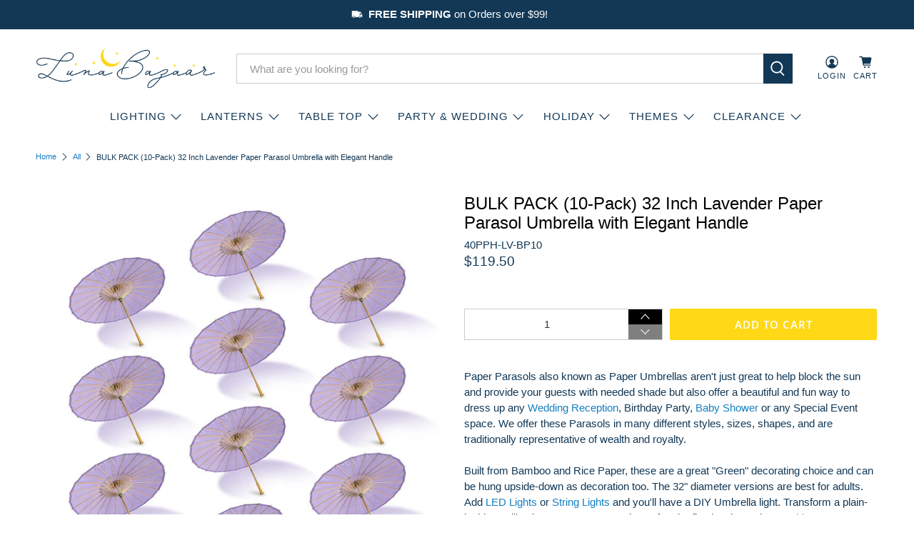

--- FILE ---
content_type: text/html; charset=utf-8
request_url: https://www.lunabazaar.com/products/paper-parasol-umbrella-32-lavender-10-pack
body_size: 56067
content:


 <!doctype html>
<html class="no-js no-touch" lang="en">
<head> <script>
    window.Store = window.Store || {};
    window.Store.id = 46936293530;</script> <meta charset="utf-8"> <meta http-equiv="cleartype" content="on"> <meta name="robots" content="index,follow"> <meta name="viewport" content="width=device-width,initial-scale=1"> <meta name="theme-color" content="#ffffff"> <link rel="canonical" href="https://www.lunabazaar.com/products/paper-parasol-umbrella-32-lavender-10-pack"><title>BULK PACK (10-Pack) 32 Inch Lavender Paper Parasol Umbrella with Elegant Handle on Sale Now!|Chinese Japanese Umbrella|Cheap Parasols at Bulk Wholesale Best Prices - Luna Bazaar | Boho &amp; Vintage Style Decor</title> <!-- DNS prefetches --> <link rel="dns-prefetch" href="https://cdn.shopify.com"> <link rel="dns-prefetch" href="https://fonts.shopify.com"> <link rel="dns-prefetch" href="https://monorail-edge.shopifysvc.com"> <link rel="dns-prefetch" href="https://ajax.googleapis.com"> <!-- Preconnects --> <link rel="preconnect" href="https://cdn.shopify.com" crossorigin> <link rel="preconnect" href="https://fonts.shopify.com" crossorigin> <link rel="preconnect" href="https://monorail-edge.shopifysvc.com"> <link rel="preconnect" href="https://ajax.googleapis.com"> <!-- Preloads --> <!-- Preload CSS --> <link rel="preload" href="//www.lunabazaar.com/cdn/shop/t/21/assets/fancybox.css?v=30466120580444283401688698320" as="style"> <link rel="preload" href="//www.lunabazaar.com/cdn/shop/t/21/assets/styles.css?v=156517946519487782281764187760" as="style"> <!-- Preload JS --> <link rel="preload" href="https://ajax.googleapis.com/ajax/libs/jquery/3.6.0/jquery.min.js" as="script"> <link rel="preload" href="//www.lunabazaar.com/cdn/shop/t/21/assets/vendors.js?v=11282825012671617991688698321" as="script"> <link rel="preload" href="//www.lunabazaar.com/cdn/shop/t/21/assets/utilities.js?v=25832753826261734251688698321" as="script"> <link rel="preload" href="//www.lunabazaar.com/cdn/shop/t/21/assets/app.js?v=55067168562071907141688698347" as="script"> <link rel="preload" href="/services/javascripts/currencies.js" as="script"> <link rel="preload" href="//www.lunabazaar.com/cdn/shop/t/21/assets/currencyConversion.js?v=131509219858779596601688698320" as="script"> <!-- CSS for Flex --> <link rel="stylesheet" href="//www.lunabazaar.com/cdn/shop/t/21/assets/fancybox.css?v=30466120580444283401688698320"> <link rel="stylesheet" href="//www.lunabazaar.com/cdn/shop/t/21/assets/styles.css?v=156517946519487782281764187760"> <script>
    window.PXUTheme = window.PXUTheme || {};
    window.PXUTheme.version = '4.0.1';
    window.PXUTheme.name = 'Flex';</script> <script>
    

window.PXUTheme = window.PXUTheme || {};


window.PXUTheme.info = {
  name: 'Flex',
  version: '3.0.0'
}


window.PXUTheme.currency = {};
window.PXUTheme.currency.show_multiple_currencies = false;
window.PXUTheme.currency.presentment_currency = "USD";
window.PXUTheme.currency.default_currency = "USD";
window.PXUTheme.currency.display_format = "money_format";
window.PXUTheme.currency.money_format = "${{amount}}";
window.PXUTheme.currency.money_format_no_currency = "${{amount}}";
window.PXUTheme.currency.money_format_currency = "${{amount}} USD";
window.PXUTheme.currency.native_multi_currency = true;
window.PXUTheme.currency.iso_code = "USD";
window.PXUTheme.currency.symbol = "$";



window.PXUTheme.allCountryOptionTags = "\u003coption value=\"United States\" data-provinces=\"[[\u0026quot;Alabama\u0026quot;,\u0026quot;Alabama\u0026quot;],[\u0026quot;Alaska\u0026quot;,\u0026quot;Alaska\u0026quot;],[\u0026quot;American Samoa\u0026quot;,\u0026quot;American Samoa\u0026quot;],[\u0026quot;Arizona\u0026quot;,\u0026quot;Arizona\u0026quot;],[\u0026quot;Arkansas\u0026quot;,\u0026quot;Arkansas\u0026quot;],[\u0026quot;Armed Forces Americas\u0026quot;,\u0026quot;Armed Forces Americas\u0026quot;],[\u0026quot;Armed Forces Europe\u0026quot;,\u0026quot;Armed Forces Europe\u0026quot;],[\u0026quot;Armed Forces Pacific\u0026quot;,\u0026quot;Armed Forces Pacific\u0026quot;],[\u0026quot;California\u0026quot;,\u0026quot;California\u0026quot;],[\u0026quot;Colorado\u0026quot;,\u0026quot;Colorado\u0026quot;],[\u0026quot;Connecticut\u0026quot;,\u0026quot;Connecticut\u0026quot;],[\u0026quot;Delaware\u0026quot;,\u0026quot;Delaware\u0026quot;],[\u0026quot;District of Columbia\u0026quot;,\u0026quot;Washington DC\u0026quot;],[\u0026quot;Federated States of Micronesia\u0026quot;,\u0026quot;Micronesia\u0026quot;],[\u0026quot;Florida\u0026quot;,\u0026quot;Florida\u0026quot;],[\u0026quot;Georgia\u0026quot;,\u0026quot;Georgia\u0026quot;],[\u0026quot;Guam\u0026quot;,\u0026quot;Guam\u0026quot;],[\u0026quot;Hawaii\u0026quot;,\u0026quot;Hawaii\u0026quot;],[\u0026quot;Idaho\u0026quot;,\u0026quot;Idaho\u0026quot;],[\u0026quot;Illinois\u0026quot;,\u0026quot;Illinois\u0026quot;],[\u0026quot;Indiana\u0026quot;,\u0026quot;Indiana\u0026quot;],[\u0026quot;Iowa\u0026quot;,\u0026quot;Iowa\u0026quot;],[\u0026quot;Kansas\u0026quot;,\u0026quot;Kansas\u0026quot;],[\u0026quot;Kentucky\u0026quot;,\u0026quot;Kentucky\u0026quot;],[\u0026quot;Louisiana\u0026quot;,\u0026quot;Louisiana\u0026quot;],[\u0026quot;Maine\u0026quot;,\u0026quot;Maine\u0026quot;],[\u0026quot;Marshall Islands\u0026quot;,\u0026quot;Marshall Islands\u0026quot;],[\u0026quot;Maryland\u0026quot;,\u0026quot;Maryland\u0026quot;],[\u0026quot;Massachusetts\u0026quot;,\u0026quot;Massachusetts\u0026quot;],[\u0026quot;Michigan\u0026quot;,\u0026quot;Michigan\u0026quot;],[\u0026quot;Minnesota\u0026quot;,\u0026quot;Minnesota\u0026quot;],[\u0026quot;Mississippi\u0026quot;,\u0026quot;Mississippi\u0026quot;],[\u0026quot;Missouri\u0026quot;,\u0026quot;Missouri\u0026quot;],[\u0026quot;Montana\u0026quot;,\u0026quot;Montana\u0026quot;],[\u0026quot;Nebraska\u0026quot;,\u0026quot;Nebraska\u0026quot;],[\u0026quot;Nevada\u0026quot;,\u0026quot;Nevada\u0026quot;],[\u0026quot;New Hampshire\u0026quot;,\u0026quot;New Hampshire\u0026quot;],[\u0026quot;New Jersey\u0026quot;,\u0026quot;New Jersey\u0026quot;],[\u0026quot;New Mexico\u0026quot;,\u0026quot;New Mexico\u0026quot;],[\u0026quot;New York\u0026quot;,\u0026quot;New York\u0026quot;],[\u0026quot;North Carolina\u0026quot;,\u0026quot;North Carolina\u0026quot;],[\u0026quot;North Dakota\u0026quot;,\u0026quot;North Dakota\u0026quot;],[\u0026quot;Northern Mariana Islands\u0026quot;,\u0026quot;Northern Mariana Islands\u0026quot;],[\u0026quot;Ohio\u0026quot;,\u0026quot;Ohio\u0026quot;],[\u0026quot;Oklahoma\u0026quot;,\u0026quot;Oklahoma\u0026quot;],[\u0026quot;Oregon\u0026quot;,\u0026quot;Oregon\u0026quot;],[\u0026quot;Palau\u0026quot;,\u0026quot;Palau\u0026quot;],[\u0026quot;Pennsylvania\u0026quot;,\u0026quot;Pennsylvania\u0026quot;],[\u0026quot;Puerto Rico\u0026quot;,\u0026quot;Puerto Rico\u0026quot;],[\u0026quot;Rhode Island\u0026quot;,\u0026quot;Rhode Island\u0026quot;],[\u0026quot;South Carolina\u0026quot;,\u0026quot;South Carolina\u0026quot;],[\u0026quot;South Dakota\u0026quot;,\u0026quot;South Dakota\u0026quot;],[\u0026quot;Tennessee\u0026quot;,\u0026quot;Tennessee\u0026quot;],[\u0026quot;Texas\u0026quot;,\u0026quot;Texas\u0026quot;],[\u0026quot;Utah\u0026quot;,\u0026quot;Utah\u0026quot;],[\u0026quot;Vermont\u0026quot;,\u0026quot;Vermont\u0026quot;],[\u0026quot;Virgin Islands\u0026quot;,\u0026quot;U.S. Virgin Islands\u0026quot;],[\u0026quot;Virginia\u0026quot;,\u0026quot;Virginia\u0026quot;],[\u0026quot;Washington\u0026quot;,\u0026quot;Washington\u0026quot;],[\u0026quot;West Virginia\u0026quot;,\u0026quot;West Virginia\u0026quot;],[\u0026quot;Wisconsin\u0026quot;,\u0026quot;Wisconsin\u0026quot;],[\u0026quot;Wyoming\u0026quot;,\u0026quot;Wyoming\u0026quot;]]\"\u003eUnited States\u003c\/option\u003e\n\u003coption value=\"---\" data-provinces=\"[]\"\u003e---\u003c\/option\u003e\n\u003coption value=\"Afghanistan\" data-provinces=\"[]\"\u003eAfghanistan\u003c\/option\u003e\n\u003coption value=\"Aland Islands\" data-provinces=\"[]\"\u003eÅland Islands\u003c\/option\u003e\n\u003coption value=\"Albania\" data-provinces=\"[]\"\u003eAlbania\u003c\/option\u003e\n\u003coption value=\"Algeria\" data-provinces=\"[]\"\u003eAlgeria\u003c\/option\u003e\n\u003coption value=\"Andorra\" data-provinces=\"[]\"\u003eAndorra\u003c\/option\u003e\n\u003coption value=\"Angola\" data-provinces=\"[]\"\u003eAngola\u003c\/option\u003e\n\u003coption value=\"Anguilla\" data-provinces=\"[]\"\u003eAnguilla\u003c\/option\u003e\n\u003coption value=\"Antigua And Barbuda\" data-provinces=\"[]\"\u003eAntigua \u0026 Barbuda\u003c\/option\u003e\n\u003coption value=\"Argentina\" data-provinces=\"[[\u0026quot;Buenos Aires\u0026quot;,\u0026quot;Buenos Aires Province\u0026quot;],[\u0026quot;Catamarca\u0026quot;,\u0026quot;Catamarca\u0026quot;],[\u0026quot;Chaco\u0026quot;,\u0026quot;Chaco\u0026quot;],[\u0026quot;Chubut\u0026quot;,\u0026quot;Chubut\u0026quot;],[\u0026quot;Ciudad Autónoma de Buenos Aires\u0026quot;,\u0026quot;Buenos Aires (Autonomous City)\u0026quot;],[\u0026quot;Corrientes\u0026quot;,\u0026quot;Corrientes\u0026quot;],[\u0026quot;Córdoba\u0026quot;,\u0026quot;Córdoba\u0026quot;],[\u0026quot;Entre Ríos\u0026quot;,\u0026quot;Entre Ríos\u0026quot;],[\u0026quot;Formosa\u0026quot;,\u0026quot;Formosa\u0026quot;],[\u0026quot;Jujuy\u0026quot;,\u0026quot;Jujuy\u0026quot;],[\u0026quot;La Pampa\u0026quot;,\u0026quot;La Pampa\u0026quot;],[\u0026quot;La Rioja\u0026quot;,\u0026quot;La Rioja\u0026quot;],[\u0026quot;Mendoza\u0026quot;,\u0026quot;Mendoza\u0026quot;],[\u0026quot;Misiones\u0026quot;,\u0026quot;Misiones\u0026quot;],[\u0026quot;Neuquén\u0026quot;,\u0026quot;Neuquén\u0026quot;],[\u0026quot;Río Negro\u0026quot;,\u0026quot;Río Negro\u0026quot;],[\u0026quot;Salta\u0026quot;,\u0026quot;Salta\u0026quot;],[\u0026quot;San Juan\u0026quot;,\u0026quot;San Juan\u0026quot;],[\u0026quot;San Luis\u0026quot;,\u0026quot;San Luis\u0026quot;],[\u0026quot;Santa Cruz\u0026quot;,\u0026quot;Santa Cruz\u0026quot;],[\u0026quot;Santa Fe\u0026quot;,\u0026quot;Santa Fe\u0026quot;],[\u0026quot;Santiago Del Estero\u0026quot;,\u0026quot;Santiago del Estero\u0026quot;],[\u0026quot;Tierra Del Fuego\u0026quot;,\u0026quot;Tierra del Fuego\u0026quot;],[\u0026quot;Tucumán\u0026quot;,\u0026quot;Tucumán\u0026quot;]]\"\u003eArgentina\u003c\/option\u003e\n\u003coption value=\"Armenia\" data-provinces=\"[]\"\u003eArmenia\u003c\/option\u003e\n\u003coption value=\"Aruba\" data-provinces=\"[]\"\u003eAruba\u003c\/option\u003e\n\u003coption value=\"Ascension Island\" data-provinces=\"[]\"\u003eAscension Island\u003c\/option\u003e\n\u003coption value=\"Australia\" data-provinces=\"[[\u0026quot;Australian Capital Territory\u0026quot;,\u0026quot;Australian Capital Territory\u0026quot;],[\u0026quot;New South Wales\u0026quot;,\u0026quot;New South Wales\u0026quot;],[\u0026quot;Northern Territory\u0026quot;,\u0026quot;Northern Territory\u0026quot;],[\u0026quot;Queensland\u0026quot;,\u0026quot;Queensland\u0026quot;],[\u0026quot;South Australia\u0026quot;,\u0026quot;South Australia\u0026quot;],[\u0026quot;Tasmania\u0026quot;,\u0026quot;Tasmania\u0026quot;],[\u0026quot;Victoria\u0026quot;,\u0026quot;Victoria\u0026quot;],[\u0026quot;Western Australia\u0026quot;,\u0026quot;Western Australia\u0026quot;]]\"\u003eAustralia\u003c\/option\u003e\n\u003coption value=\"Austria\" data-provinces=\"[]\"\u003eAustria\u003c\/option\u003e\n\u003coption value=\"Azerbaijan\" data-provinces=\"[]\"\u003eAzerbaijan\u003c\/option\u003e\n\u003coption value=\"Bahamas\" data-provinces=\"[]\"\u003eBahamas\u003c\/option\u003e\n\u003coption value=\"Bahrain\" data-provinces=\"[]\"\u003eBahrain\u003c\/option\u003e\n\u003coption value=\"Bangladesh\" data-provinces=\"[]\"\u003eBangladesh\u003c\/option\u003e\n\u003coption value=\"Barbados\" data-provinces=\"[]\"\u003eBarbados\u003c\/option\u003e\n\u003coption value=\"Belarus\" data-provinces=\"[]\"\u003eBelarus\u003c\/option\u003e\n\u003coption value=\"Belgium\" data-provinces=\"[]\"\u003eBelgium\u003c\/option\u003e\n\u003coption value=\"Belize\" data-provinces=\"[]\"\u003eBelize\u003c\/option\u003e\n\u003coption value=\"Benin\" data-provinces=\"[]\"\u003eBenin\u003c\/option\u003e\n\u003coption value=\"Bermuda\" data-provinces=\"[]\"\u003eBermuda\u003c\/option\u003e\n\u003coption value=\"Bhutan\" data-provinces=\"[]\"\u003eBhutan\u003c\/option\u003e\n\u003coption value=\"Bolivia\" data-provinces=\"[]\"\u003eBolivia\u003c\/option\u003e\n\u003coption value=\"Bosnia And Herzegovina\" data-provinces=\"[]\"\u003eBosnia \u0026 Herzegovina\u003c\/option\u003e\n\u003coption value=\"Botswana\" data-provinces=\"[]\"\u003eBotswana\u003c\/option\u003e\n\u003coption value=\"Brazil\" data-provinces=\"[[\u0026quot;Acre\u0026quot;,\u0026quot;Acre\u0026quot;],[\u0026quot;Alagoas\u0026quot;,\u0026quot;Alagoas\u0026quot;],[\u0026quot;Amapá\u0026quot;,\u0026quot;Amapá\u0026quot;],[\u0026quot;Amazonas\u0026quot;,\u0026quot;Amazonas\u0026quot;],[\u0026quot;Bahia\u0026quot;,\u0026quot;Bahia\u0026quot;],[\u0026quot;Ceará\u0026quot;,\u0026quot;Ceará\u0026quot;],[\u0026quot;Distrito Federal\u0026quot;,\u0026quot;Federal District\u0026quot;],[\u0026quot;Espírito Santo\u0026quot;,\u0026quot;Espírito Santo\u0026quot;],[\u0026quot;Goiás\u0026quot;,\u0026quot;Goiás\u0026quot;],[\u0026quot;Maranhão\u0026quot;,\u0026quot;Maranhão\u0026quot;],[\u0026quot;Mato Grosso\u0026quot;,\u0026quot;Mato Grosso\u0026quot;],[\u0026quot;Mato Grosso do Sul\u0026quot;,\u0026quot;Mato Grosso do Sul\u0026quot;],[\u0026quot;Minas Gerais\u0026quot;,\u0026quot;Minas Gerais\u0026quot;],[\u0026quot;Paraná\u0026quot;,\u0026quot;Paraná\u0026quot;],[\u0026quot;Paraíba\u0026quot;,\u0026quot;Paraíba\u0026quot;],[\u0026quot;Pará\u0026quot;,\u0026quot;Pará\u0026quot;],[\u0026quot;Pernambuco\u0026quot;,\u0026quot;Pernambuco\u0026quot;],[\u0026quot;Piauí\u0026quot;,\u0026quot;Piauí\u0026quot;],[\u0026quot;Rio Grande do Norte\u0026quot;,\u0026quot;Rio Grande do Norte\u0026quot;],[\u0026quot;Rio Grande do Sul\u0026quot;,\u0026quot;Rio Grande do Sul\u0026quot;],[\u0026quot;Rio de Janeiro\u0026quot;,\u0026quot;Rio de Janeiro\u0026quot;],[\u0026quot;Rondônia\u0026quot;,\u0026quot;Rondônia\u0026quot;],[\u0026quot;Roraima\u0026quot;,\u0026quot;Roraima\u0026quot;],[\u0026quot;Santa Catarina\u0026quot;,\u0026quot;Santa Catarina\u0026quot;],[\u0026quot;Sergipe\u0026quot;,\u0026quot;Sergipe\u0026quot;],[\u0026quot;São Paulo\u0026quot;,\u0026quot;São Paulo\u0026quot;],[\u0026quot;Tocantins\u0026quot;,\u0026quot;Tocantins\u0026quot;]]\"\u003eBrazil\u003c\/option\u003e\n\u003coption value=\"British Indian Ocean Territory\" data-provinces=\"[]\"\u003eBritish Indian Ocean Territory\u003c\/option\u003e\n\u003coption value=\"Virgin Islands, British\" data-provinces=\"[]\"\u003eBritish Virgin Islands\u003c\/option\u003e\n\u003coption value=\"Brunei\" data-provinces=\"[]\"\u003eBrunei\u003c\/option\u003e\n\u003coption value=\"Bulgaria\" data-provinces=\"[]\"\u003eBulgaria\u003c\/option\u003e\n\u003coption value=\"Burkina Faso\" data-provinces=\"[]\"\u003eBurkina Faso\u003c\/option\u003e\n\u003coption value=\"Burundi\" data-provinces=\"[]\"\u003eBurundi\u003c\/option\u003e\n\u003coption value=\"Cambodia\" data-provinces=\"[]\"\u003eCambodia\u003c\/option\u003e\n\u003coption value=\"Republic of Cameroon\" data-provinces=\"[]\"\u003eCameroon\u003c\/option\u003e\n\u003coption value=\"Canada\" data-provinces=\"[[\u0026quot;Alberta\u0026quot;,\u0026quot;Alberta\u0026quot;],[\u0026quot;British Columbia\u0026quot;,\u0026quot;British Columbia\u0026quot;],[\u0026quot;Manitoba\u0026quot;,\u0026quot;Manitoba\u0026quot;],[\u0026quot;New Brunswick\u0026quot;,\u0026quot;New Brunswick\u0026quot;],[\u0026quot;Newfoundland and Labrador\u0026quot;,\u0026quot;Newfoundland and Labrador\u0026quot;],[\u0026quot;Northwest Territories\u0026quot;,\u0026quot;Northwest Territories\u0026quot;],[\u0026quot;Nova Scotia\u0026quot;,\u0026quot;Nova Scotia\u0026quot;],[\u0026quot;Nunavut\u0026quot;,\u0026quot;Nunavut\u0026quot;],[\u0026quot;Ontario\u0026quot;,\u0026quot;Ontario\u0026quot;],[\u0026quot;Prince Edward Island\u0026quot;,\u0026quot;Prince Edward Island\u0026quot;],[\u0026quot;Quebec\u0026quot;,\u0026quot;Quebec\u0026quot;],[\u0026quot;Saskatchewan\u0026quot;,\u0026quot;Saskatchewan\u0026quot;],[\u0026quot;Yukon\u0026quot;,\u0026quot;Yukon\u0026quot;]]\"\u003eCanada\u003c\/option\u003e\n\u003coption value=\"Cape Verde\" data-provinces=\"[]\"\u003eCape Verde\u003c\/option\u003e\n\u003coption value=\"Caribbean Netherlands\" data-provinces=\"[]\"\u003eCaribbean Netherlands\u003c\/option\u003e\n\u003coption value=\"Cayman Islands\" data-provinces=\"[]\"\u003eCayman Islands\u003c\/option\u003e\n\u003coption value=\"Central African Republic\" data-provinces=\"[]\"\u003eCentral African Republic\u003c\/option\u003e\n\u003coption value=\"Chad\" data-provinces=\"[]\"\u003eChad\u003c\/option\u003e\n\u003coption value=\"Chile\" data-provinces=\"[[\u0026quot;Antofagasta\u0026quot;,\u0026quot;Antofagasta\u0026quot;],[\u0026quot;Araucanía\u0026quot;,\u0026quot;Araucanía\u0026quot;],[\u0026quot;Arica and Parinacota\u0026quot;,\u0026quot;Arica y Parinacota\u0026quot;],[\u0026quot;Atacama\u0026quot;,\u0026quot;Atacama\u0026quot;],[\u0026quot;Aysén\u0026quot;,\u0026quot;Aysén\u0026quot;],[\u0026quot;Biobío\u0026quot;,\u0026quot;Bío Bío\u0026quot;],[\u0026quot;Coquimbo\u0026quot;,\u0026quot;Coquimbo\u0026quot;],[\u0026quot;Los Lagos\u0026quot;,\u0026quot;Los Lagos\u0026quot;],[\u0026quot;Los Ríos\u0026quot;,\u0026quot;Los Ríos\u0026quot;],[\u0026quot;Magallanes\u0026quot;,\u0026quot;Magallanes Region\u0026quot;],[\u0026quot;Maule\u0026quot;,\u0026quot;Maule\u0026quot;],[\u0026quot;O\u0026#39;Higgins\u0026quot;,\u0026quot;Libertador General Bernardo O’Higgins\u0026quot;],[\u0026quot;Santiago\u0026quot;,\u0026quot;Santiago Metropolitan\u0026quot;],[\u0026quot;Tarapacá\u0026quot;,\u0026quot;Tarapacá\u0026quot;],[\u0026quot;Valparaíso\u0026quot;,\u0026quot;Valparaíso\u0026quot;],[\u0026quot;Ñuble\u0026quot;,\u0026quot;Ñuble\u0026quot;]]\"\u003eChile\u003c\/option\u003e\n\u003coption value=\"China\" data-provinces=\"[[\u0026quot;Anhui\u0026quot;,\u0026quot;Anhui\u0026quot;],[\u0026quot;Beijing\u0026quot;,\u0026quot;Beijing\u0026quot;],[\u0026quot;Chongqing\u0026quot;,\u0026quot;Chongqing\u0026quot;],[\u0026quot;Fujian\u0026quot;,\u0026quot;Fujian\u0026quot;],[\u0026quot;Gansu\u0026quot;,\u0026quot;Gansu\u0026quot;],[\u0026quot;Guangdong\u0026quot;,\u0026quot;Guangdong\u0026quot;],[\u0026quot;Guangxi\u0026quot;,\u0026quot;Guangxi\u0026quot;],[\u0026quot;Guizhou\u0026quot;,\u0026quot;Guizhou\u0026quot;],[\u0026quot;Hainan\u0026quot;,\u0026quot;Hainan\u0026quot;],[\u0026quot;Hebei\u0026quot;,\u0026quot;Hebei\u0026quot;],[\u0026quot;Heilongjiang\u0026quot;,\u0026quot;Heilongjiang\u0026quot;],[\u0026quot;Henan\u0026quot;,\u0026quot;Henan\u0026quot;],[\u0026quot;Hubei\u0026quot;,\u0026quot;Hubei\u0026quot;],[\u0026quot;Hunan\u0026quot;,\u0026quot;Hunan\u0026quot;],[\u0026quot;Inner Mongolia\u0026quot;,\u0026quot;Inner Mongolia\u0026quot;],[\u0026quot;Jiangsu\u0026quot;,\u0026quot;Jiangsu\u0026quot;],[\u0026quot;Jiangxi\u0026quot;,\u0026quot;Jiangxi\u0026quot;],[\u0026quot;Jilin\u0026quot;,\u0026quot;Jilin\u0026quot;],[\u0026quot;Liaoning\u0026quot;,\u0026quot;Liaoning\u0026quot;],[\u0026quot;Ningxia\u0026quot;,\u0026quot;Ningxia\u0026quot;],[\u0026quot;Qinghai\u0026quot;,\u0026quot;Qinghai\u0026quot;],[\u0026quot;Shaanxi\u0026quot;,\u0026quot;Shaanxi\u0026quot;],[\u0026quot;Shandong\u0026quot;,\u0026quot;Shandong\u0026quot;],[\u0026quot;Shanghai\u0026quot;,\u0026quot;Shanghai\u0026quot;],[\u0026quot;Shanxi\u0026quot;,\u0026quot;Shanxi\u0026quot;],[\u0026quot;Sichuan\u0026quot;,\u0026quot;Sichuan\u0026quot;],[\u0026quot;Tianjin\u0026quot;,\u0026quot;Tianjin\u0026quot;],[\u0026quot;Xinjiang\u0026quot;,\u0026quot;Xinjiang\u0026quot;],[\u0026quot;Xizang\u0026quot;,\u0026quot;Tibet\u0026quot;],[\u0026quot;Yunnan\u0026quot;,\u0026quot;Yunnan\u0026quot;],[\u0026quot;Zhejiang\u0026quot;,\u0026quot;Zhejiang\u0026quot;]]\"\u003eChina\u003c\/option\u003e\n\u003coption value=\"Christmas Island\" data-provinces=\"[]\"\u003eChristmas Island\u003c\/option\u003e\n\u003coption value=\"Cocos (Keeling) Islands\" data-provinces=\"[]\"\u003eCocos (Keeling) Islands\u003c\/option\u003e\n\u003coption value=\"Colombia\" data-provinces=\"[[\u0026quot;Amazonas\u0026quot;,\u0026quot;Amazonas\u0026quot;],[\u0026quot;Antioquia\u0026quot;,\u0026quot;Antioquia\u0026quot;],[\u0026quot;Arauca\u0026quot;,\u0026quot;Arauca\u0026quot;],[\u0026quot;Atlántico\u0026quot;,\u0026quot;Atlántico\u0026quot;],[\u0026quot;Bogotá, D.C.\u0026quot;,\u0026quot;Capital District\u0026quot;],[\u0026quot;Bolívar\u0026quot;,\u0026quot;Bolívar\u0026quot;],[\u0026quot;Boyacá\u0026quot;,\u0026quot;Boyacá\u0026quot;],[\u0026quot;Caldas\u0026quot;,\u0026quot;Caldas\u0026quot;],[\u0026quot;Caquetá\u0026quot;,\u0026quot;Caquetá\u0026quot;],[\u0026quot;Casanare\u0026quot;,\u0026quot;Casanare\u0026quot;],[\u0026quot;Cauca\u0026quot;,\u0026quot;Cauca\u0026quot;],[\u0026quot;Cesar\u0026quot;,\u0026quot;Cesar\u0026quot;],[\u0026quot;Chocó\u0026quot;,\u0026quot;Chocó\u0026quot;],[\u0026quot;Cundinamarca\u0026quot;,\u0026quot;Cundinamarca\u0026quot;],[\u0026quot;Córdoba\u0026quot;,\u0026quot;Córdoba\u0026quot;],[\u0026quot;Guainía\u0026quot;,\u0026quot;Guainía\u0026quot;],[\u0026quot;Guaviare\u0026quot;,\u0026quot;Guaviare\u0026quot;],[\u0026quot;Huila\u0026quot;,\u0026quot;Huila\u0026quot;],[\u0026quot;La Guajira\u0026quot;,\u0026quot;La Guajira\u0026quot;],[\u0026quot;Magdalena\u0026quot;,\u0026quot;Magdalena\u0026quot;],[\u0026quot;Meta\u0026quot;,\u0026quot;Meta\u0026quot;],[\u0026quot;Nariño\u0026quot;,\u0026quot;Nariño\u0026quot;],[\u0026quot;Norte de Santander\u0026quot;,\u0026quot;Norte de Santander\u0026quot;],[\u0026quot;Putumayo\u0026quot;,\u0026quot;Putumayo\u0026quot;],[\u0026quot;Quindío\u0026quot;,\u0026quot;Quindío\u0026quot;],[\u0026quot;Risaralda\u0026quot;,\u0026quot;Risaralda\u0026quot;],[\u0026quot;San Andrés, Providencia y Santa Catalina\u0026quot;,\u0026quot;San Andrés \\u0026 Providencia\u0026quot;],[\u0026quot;Santander\u0026quot;,\u0026quot;Santander\u0026quot;],[\u0026quot;Sucre\u0026quot;,\u0026quot;Sucre\u0026quot;],[\u0026quot;Tolima\u0026quot;,\u0026quot;Tolima\u0026quot;],[\u0026quot;Valle del Cauca\u0026quot;,\u0026quot;Valle del Cauca\u0026quot;],[\u0026quot;Vaupés\u0026quot;,\u0026quot;Vaupés\u0026quot;],[\u0026quot;Vichada\u0026quot;,\u0026quot;Vichada\u0026quot;]]\"\u003eColombia\u003c\/option\u003e\n\u003coption value=\"Comoros\" data-provinces=\"[]\"\u003eComoros\u003c\/option\u003e\n\u003coption value=\"Congo\" data-provinces=\"[]\"\u003eCongo - Brazzaville\u003c\/option\u003e\n\u003coption value=\"Congo, The Democratic Republic Of The\" data-provinces=\"[]\"\u003eCongo - Kinshasa\u003c\/option\u003e\n\u003coption value=\"Cook Islands\" data-provinces=\"[]\"\u003eCook Islands\u003c\/option\u003e\n\u003coption value=\"Costa Rica\" data-provinces=\"[[\u0026quot;Alajuela\u0026quot;,\u0026quot;Alajuela\u0026quot;],[\u0026quot;Cartago\u0026quot;,\u0026quot;Cartago\u0026quot;],[\u0026quot;Guanacaste\u0026quot;,\u0026quot;Guanacaste\u0026quot;],[\u0026quot;Heredia\u0026quot;,\u0026quot;Heredia\u0026quot;],[\u0026quot;Limón\u0026quot;,\u0026quot;Limón\u0026quot;],[\u0026quot;Puntarenas\u0026quot;,\u0026quot;Puntarenas\u0026quot;],[\u0026quot;San José\u0026quot;,\u0026quot;San José\u0026quot;]]\"\u003eCosta Rica\u003c\/option\u003e\n\u003coption value=\"Croatia\" data-provinces=\"[]\"\u003eCroatia\u003c\/option\u003e\n\u003coption value=\"Curaçao\" data-provinces=\"[]\"\u003eCuraçao\u003c\/option\u003e\n\u003coption value=\"Cyprus\" data-provinces=\"[]\"\u003eCyprus\u003c\/option\u003e\n\u003coption value=\"Czech Republic\" data-provinces=\"[]\"\u003eCzechia\u003c\/option\u003e\n\u003coption value=\"Côte d'Ivoire\" data-provinces=\"[]\"\u003eCôte d’Ivoire\u003c\/option\u003e\n\u003coption value=\"Denmark\" data-provinces=\"[]\"\u003eDenmark\u003c\/option\u003e\n\u003coption value=\"Djibouti\" data-provinces=\"[]\"\u003eDjibouti\u003c\/option\u003e\n\u003coption value=\"Dominica\" data-provinces=\"[]\"\u003eDominica\u003c\/option\u003e\n\u003coption value=\"Dominican Republic\" data-provinces=\"[]\"\u003eDominican Republic\u003c\/option\u003e\n\u003coption value=\"Ecuador\" data-provinces=\"[]\"\u003eEcuador\u003c\/option\u003e\n\u003coption value=\"Egypt\" data-provinces=\"[[\u0026quot;6th of October\u0026quot;,\u0026quot;6th of October\u0026quot;],[\u0026quot;Al Sharqia\u0026quot;,\u0026quot;Al Sharqia\u0026quot;],[\u0026quot;Alexandria\u0026quot;,\u0026quot;Alexandria\u0026quot;],[\u0026quot;Aswan\u0026quot;,\u0026quot;Aswan\u0026quot;],[\u0026quot;Asyut\u0026quot;,\u0026quot;Asyut\u0026quot;],[\u0026quot;Beheira\u0026quot;,\u0026quot;Beheira\u0026quot;],[\u0026quot;Beni Suef\u0026quot;,\u0026quot;Beni Suef\u0026quot;],[\u0026quot;Cairo\u0026quot;,\u0026quot;Cairo\u0026quot;],[\u0026quot;Dakahlia\u0026quot;,\u0026quot;Dakahlia\u0026quot;],[\u0026quot;Damietta\u0026quot;,\u0026quot;Damietta\u0026quot;],[\u0026quot;Faiyum\u0026quot;,\u0026quot;Faiyum\u0026quot;],[\u0026quot;Gharbia\u0026quot;,\u0026quot;Gharbia\u0026quot;],[\u0026quot;Giza\u0026quot;,\u0026quot;Giza\u0026quot;],[\u0026quot;Helwan\u0026quot;,\u0026quot;Helwan\u0026quot;],[\u0026quot;Ismailia\u0026quot;,\u0026quot;Ismailia\u0026quot;],[\u0026quot;Kafr el-Sheikh\u0026quot;,\u0026quot;Kafr el-Sheikh\u0026quot;],[\u0026quot;Luxor\u0026quot;,\u0026quot;Luxor\u0026quot;],[\u0026quot;Matrouh\u0026quot;,\u0026quot;Matrouh\u0026quot;],[\u0026quot;Minya\u0026quot;,\u0026quot;Minya\u0026quot;],[\u0026quot;Monufia\u0026quot;,\u0026quot;Monufia\u0026quot;],[\u0026quot;New Valley\u0026quot;,\u0026quot;New Valley\u0026quot;],[\u0026quot;North Sinai\u0026quot;,\u0026quot;North Sinai\u0026quot;],[\u0026quot;Port Said\u0026quot;,\u0026quot;Port Said\u0026quot;],[\u0026quot;Qalyubia\u0026quot;,\u0026quot;Qalyubia\u0026quot;],[\u0026quot;Qena\u0026quot;,\u0026quot;Qena\u0026quot;],[\u0026quot;Red Sea\u0026quot;,\u0026quot;Red Sea\u0026quot;],[\u0026quot;Sohag\u0026quot;,\u0026quot;Sohag\u0026quot;],[\u0026quot;South Sinai\u0026quot;,\u0026quot;South Sinai\u0026quot;],[\u0026quot;Suez\u0026quot;,\u0026quot;Suez\u0026quot;]]\"\u003eEgypt\u003c\/option\u003e\n\u003coption value=\"El Salvador\" data-provinces=\"[[\u0026quot;Ahuachapán\u0026quot;,\u0026quot;Ahuachapán\u0026quot;],[\u0026quot;Cabañas\u0026quot;,\u0026quot;Cabañas\u0026quot;],[\u0026quot;Chalatenango\u0026quot;,\u0026quot;Chalatenango\u0026quot;],[\u0026quot;Cuscatlán\u0026quot;,\u0026quot;Cuscatlán\u0026quot;],[\u0026quot;La Libertad\u0026quot;,\u0026quot;La Libertad\u0026quot;],[\u0026quot;La Paz\u0026quot;,\u0026quot;La Paz\u0026quot;],[\u0026quot;La Unión\u0026quot;,\u0026quot;La Unión\u0026quot;],[\u0026quot;Morazán\u0026quot;,\u0026quot;Morazán\u0026quot;],[\u0026quot;San Miguel\u0026quot;,\u0026quot;San Miguel\u0026quot;],[\u0026quot;San Salvador\u0026quot;,\u0026quot;San Salvador\u0026quot;],[\u0026quot;San Vicente\u0026quot;,\u0026quot;San Vicente\u0026quot;],[\u0026quot;Santa Ana\u0026quot;,\u0026quot;Santa Ana\u0026quot;],[\u0026quot;Sonsonate\u0026quot;,\u0026quot;Sonsonate\u0026quot;],[\u0026quot;Usulután\u0026quot;,\u0026quot;Usulután\u0026quot;]]\"\u003eEl Salvador\u003c\/option\u003e\n\u003coption value=\"Equatorial Guinea\" data-provinces=\"[]\"\u003eEquatorial Guinea\u003c\/option\u003e\n\u003coption value=\"Eritrea\" data-provinces=\"[]\"\u003eEritrea\u003c\/option\u003e\n\u003coption value=\"Estonia\" data-provinces=\"[]\"\u003eEstonia\u003c\/option\u003e\n\u003coption value=\"Eswatini\" data-provinces=\"[]\"\u003eEswatini\u003c\/option\u003e\n\u003coption value=\"Ethiopia\" data-provinces=\"[]\"\u003eEthiopia\u003c\/option\u003e\n\u003coption value=\"Falkland Islands (Malvinas)\" data-provinces=\"[]\"\u003eFalkland Islands\u003c\/option\u003e\n\u003coption value=\"Faroe Islands\" data-provinces=\"[]\"\u003eFaroe Islands\u003c\/option\u003e\n\u003coption value=\"Fiji\" data-provinces=\"[]\"\u003eFiji\u003c\/option\u003e\n\u003coption value=\"Finland\" data-provinces=\"[]\"\u003eFinland\u003c\/option\u003e\n\u003coption value=\"France\" data-provinces=\"[]\"\u003eFrance\u003c\/option\u003e\n\u003coption value=\"French Guiana\" data-provinces=\"[]\"\u003eFrench Guiana\u003c\/option\u003e\n\u003coption value=\"French Polynesia\" data-provinces=\"[]\"\u003eFrench Polynesia\u003c\/option\u003e\n\u003coption value=\"French Southern Territories\" data-provinces=\"[]\"\u003eFrench Southern Territories\u003c\/option\u003e\n\u003coption value=\"Gabon\" data-provinces=\"[]\"\u003eGabon\u003c\/option\u003e\n\u003coption value=\"Gambia\" data-provinces=\"[]\"\u003eGambia\u003c\/option\u003e\n\u003coption value=\"Georgia\" data-provinces=\"[]\"\u003eGeorgia\u003c\/option\u003e\n\u003coption value=\"Germany\" data-provinces=\"[]\"\u003eGermany\u003c\/option\u003e\n\u003coption value=\"Ghana\" data-provinces=\"[]\"\u003eGhana\u003c\/option\u003e\n\u003coption value=\"Gibraltar\" data-provinces=\"[]\"\u003eGibraltar\u003c\/option\u003e\n\u003coption value=\"Greece\" data-provinces=\"[]\"\u003eGreece\u003c\/option\u003e\n\u003coption value=\"Greenland\" data-provinces=\"[]\"\u003eGreenland\u003c\/option\u003e\n\u003coption value=\"Grenada\" data-provinces=\"[]\"\u003eGrenada\u003c\/option\u003e\n\u003coption value=\"Guadeloupe\" data-provinces=\"[]\"\u003eGuadeloupe\u003c\/option\u003e\n\u003coption value=\"Guatemala\" data-provinces=\"[[\u0026quot;Alta Verapaz\u0026quot;,\u0026quot;Alta Verapaz\u0026quot;],[\u0026quot;Baja Verapaz\u0026quot;,\u0026quot;Baja Verapaz\u0026quot;],[\u0026quot;Chimaltenango\u0026quot;,\u0026quot;Chimaltenango\u0026quot;],[\u0026quot;Chiquimula\u0026quot;,\u0026quot;Chiquimula\u0026quot;],[\u0026quot;El Progreso\u0026quot;,\u0026quot;El Progreso\u0026quot;],[\u0026quot;Escuintla\u0026quot;,\u0026quot;Escuintla\u0026quot;],[\u0026quot;Guatemala\u0026quot;,\u0026quot;Guatemala\u0026quot;],[\u0026quot;Huehuetenango\u0026quot;,\u0026quot;Huehuetenango\u0026quot;],[\u0026quot;Izabal\u0026quot;,\u0026quot;Izabal\u0026quot;],[\u0026quot;Jalapa\u0026quot;,\u0026quot;Jalapa\u0026quot;],[\u0026quot;Jutiapa\u0026quot;,\u0026quot;Jutiapa\u0026quot;],[\u0026quot;Petén\u0026quot;,\u0026quot;Petén\u0026quot;],[\u0026quot;Quetzaltenango\u0026quot;,\u0026quot;Quetzaltenango\u0026quot;],[\u0026quot;Quiché\u0026quot;,\u0026quot;Quiché\u0026quot;],[\u0026quot;Retalhuleu\u0026quot;,\u0026quot;Retalhuleu\u0026quot;],[\u0026quot;Sacatepéquez\u0026quot;,\u0026quot;Sacatepéquez\u0026quot;],[\u0026quot;San Marcos\u0026quot;,\u0026quot;San Marcos\u0026quot;],[\u0026quot;Santa Rosa\u0026quot;,\u0026quot;Santa Rosa\u0026quot;],[\u0026quot;Sololá\u0026quot;,\u0026quot;Sololá\u0026quot;],[\u0026quot;Suchitepéquez\u0026quot;,\u0026quot;Suchitepéquez\u0026quot;],[\u0026quot;Totonicapán\u0026quot;,\u0026quot;Totonicapán\u0026quot;],[\u0026quot;Zacapa\u0026quot;,\u0026quot;Zacapa\u0026quot;]]\"\u003eGuatemala\u003c\/option\u003e\n\u003coption value=\"Guernsey\" data-provinces=\"[]\"\u003eGuernsey\u003c\/option\u003e\n\u003coption value=\"Guinea\" data-provinces=\"[]\"\u003eGuinea\u003c\/option\u003e\n\u003coption value=\"Guinea Bissau\" data-provinces=\"[]\"\u003eGuinea-Bissau\u003c\/option\u003e\n\u003coption value=\"Guyana\" data-provinces=\"[]\"\u003eGuyana\u003c\/option\u003e\n\u003coption value=\"Haiti\" data-provinces=\"[]\"\u003eHaiti\u003c\/option\u003e\n\u003coption value=\"Honduras\" data-provinces=\"[]\"\u003eHonduras\u003c\/option\u003e\n\u003coption value=\"Hong Kong\" data-provinces=\"[[\u0026quot;Hong Kong Island\u0026quot;,\u0026quot;Hong Kong Island\u0026quot;],[\u0026quot;Kowloon\u0026quot;,\u0026quot;Kowloon\u0026quot;],[\u0026quot;New Territories\u0026quot;,\u0026quot;New Territories\u0026quot;]]\"\u003eHong Kong SAR\u003c\/option\u003e\n\u003coption value=\"Hungary\" data-provinces=\"[]\"\u003eHungary\u003c\/option\u003e\n\u003coption value=\"Iceland\" data-provinces=\"[]\"\u003eIceland\u003c\/option\u003e\n\u003coption value=\"India\" data-provinces=\"[[\u0026quot;Andaman and Nicobar Islands\u0026quot;,\u0026quot;Andaman and Nicobar Islands\u0026quot;],[\u0026quot;Andhra Pradesh\u0026quot;,\u0026quot;Andhra Pradesh\u0026quot;],[\u0026quot;Arunachal Pradesh\u0026quot;,\u0026quot;Arunachal Pradesh\u0026quot;],[\u0026quot;Assam\u0026quot;,\u0026quot;Assam\u0026quot;],[\u0026quot;Bihar\u0026quot;,\u0026quot;Bihar\u0026quot;],[\u0026quot;Chandigarh\u0026quot;,\u0026quot;Chandigarh\u0026quot;],[\u0026quot;Chhattisgarh\u0026quot;,\u0026quot;Chhattisgarh\u0026quot;],[\u0026quot;Dadra and Nagar Haveli\u0026quot;,\u0026quot;Dadra and Nagar Haveli\u0026quot;],[\u0026quot;Daman and Diu\u0026quot;,\u0026quot;Daman and Diu\u0026quot;],[\u0026quot;Delhi\u0026quot;,\u0026quot;Delhi\u0026quot;],[\u0026quot;Goa\u0026quot;,\u0026quot;Goa\u0026quot;],[\u0026quot;Gujarat\u0026quot;,\u0026quot;Gujarat\u0026quot;],[\u0026quot;Haryana\u0026quot;,\u0026quot;Haryana\u0026quot;],[\u0026quot;Himachal Pradesh\u0026quot;,\u0026quot;Himachal Pradesh\u0026quot;],[\u0026quot;Jammu and Kashmir\u0026quot;,\u0026quot;Jammu and Kashmir\u0026quot;],[\u0026quot;Jharkhand\u0026quot;,\u0026quot;Jharkhand\u0026quot;],[\u0026quot;Karnataka\u0026quot;,\u0026quot;Karnataka\u0026quot;],[\u0026quot;Kerala\u0026quot;,\u0026quot;Kerala\u0026quot;],[\u0026quot;Ladakh\u0026quot;,\u0026quot;Ladakh\u0026quot;],[\u0026quot;Lakshadweep\u0026quot;,\u0026quot;Lakshadweep\u0026quot;],[\u0026quot;Madhya Pradesh\u0026quot;,\u0026quot;Madhya Pradesh\u0026quot;],[\u0026quot;Maharashtra\u0026quot;,\u0026quot;Maharashtra\u0026quot;],[\u0026quot;Manipur\u0026quot;,\u0026quot;Manipur\u0026quot;],[\u0026quot;Meghalaya\u0026quot;,\u0026quot;Meghalaya\u0026quot;],[\u0026quot;Mizoram\u0026quot;,\u0026quot;Mizoram\u0026quot;],[\u0026quot;Nagaland\u0026quot;,\u0026quot;Nagaland\u0026quot;],[\u0026quot;Odisha\u0026quot;,\u0026quot;Odisha\u0026quot;],[\u0026quot;Puducherry\u0026quot;,\u0026quot;Puducherry\u0026quot;],[\u0026quot;Punjab\u0026quot;,\u0026quot;Punjab\u0026quot;],[\u0026quot;Rajasthan\u0026quot;,\u0026quot;Rajasthan\u0026quot;],[\u0026quot;Sikkim\u0026quot;,\u0026quot;Sikkim\u0026quot;],[\u0026quot;Tamil Nadu\u0026quot;,\u0026quot;Tamil Nadu\u0026quot;],[\u0026quot;Telangana\u0026quot;,\u0026quot;Telangana\u0026quot;],[\u0026quot;Tripura\u0026quot;,\u0026quot;Tripura\u0026quot;],[\u0026quot;Uttar Pradesh\u0026quot;,\u0026quot;Uttar Pradesh\u0026quot;],[\u0026quot;Uttarakhand\u0026quot;,\u0026quot;Uttarakhand\u0026quot;],[\u0026quot;West Bengal\u0026quot;,\u0026quot;West Bengal\u0026quot;]]\"\u003eIndia\u003c\/option\u003e\n\u003coption value=\"Indonesia\" data-provinces=\"[[\u0026quot;Aceh\u0026quot;,\u0026quot;Aceh\u0026quot;],[\u0026quot;Bali\u0026quot;,\u0026quot;Bali\u0026quot;],[\u0026quot;Bangka Belitung\u0026quot;,\u0026quot;Bangka–Belitung Islands\u0026quot;],[\u0026quot;Banten\u0026quot;,\u0026quot;Banten\u0026quot;],[\u0026quot;Bengkulu\u0026quot;,\u0026quot;Bengkulu\u0026quot;],[\u0026quot;Gorontalo\u0026quot;,\u0026quot;Gorontalo\u0026quot;],[\u0026quot;Jakarta\u0026quot;,\u0026quot;Jakarta\u0026quot;],[\u0026quot;Jambi\u0026quot;,\u0026quot;Jambi\u0026quot;],[\u0026quot;Jawa Barat\u0026quot;,\u0026quot;West Java\u0026quot;],[\u0026quot;Jawa Tengah\u0026quot;,\u0026quot;Central Java\u0026quot;],[\u0026quot;Jawa Timur\u0026quot;,\u0026quot;East Java\u0026quot;],[\u0026quot;Kalimantan Barat\u0026quot;,\u0026quot;West Kalimantan\u0026quot;],[\u0026quot;Kalimantan Selatan\u0026quot;,\u0026quot;South Kalimantan\u0026quot;],[\u0026quot;Kalimantan Tengah\u0026quot;,\u0026quot;Central Kalimantan\u0026quot;],[\u0026quot;Kalimantan Timur\u0026quot;,\u0026quot;East Kalimantan\u0026quot;],[\u0026quot;Kalimantan Utara\u0026quot;,\u0026quot;North Kalimantan\u0026quot;],[\u0026quot;Kepulauan Riau\u0026quot;,\u0026quot;Riau Islands\u0026quot;],[\u0026quot;Lampung\u0026quot;,\u0026quot;Lampung\u0026quot;],[\u0026quot;Maluku\u0026quot;,\u0026quot;Maluku\u0026quot;],[\u0026quot;Maluku Utara\u0026quot;,\u0026quot;North Maluku\u0026quot;],[\u0026quot;North Sumatra\u0026quot;,\u0026quot;North Sumatra\u0026quot;],[\u0026quot;Nusa Tenggara Barat\u0026quot;,\u0026quot;West Nusa Tenggara\u0026quot;],[\u0026quot;Nusa Tenggara Timur\u0026quot;,\u0026quot;East Nusa Tenggara\u0026quot;],[\u0026quot;Papua\u0026quot;,\u0026quot;Papua\u0026quot;],[\u0026quot;Papua Barat\u0026quot;,\u0026quot;West Papua\u0026quot;],[\u0026quot;Riau\u0026quot;,\u0026quot;Riau\u0026quot;],[\u0026quot;South Sumatra\u0026quot;,\u0026quot;South Sumatra\u0026quot;],[\u0026quot;Sulawesi Barat\u0026quot;,\u0026quot;West Sulawesi\u0026quot;],[\u0026quot;Sulawesi Selatan\u0026quot;,\u0026quot;South Sulawesi\u0026quot;],[\u0026quot;Sulawesi Tengah\u0026quot;,\u0026quot;Central Sulawesi\u0026quot;],[\u0026quot;Sulawesi Tenggara\u0026quot;,\u0026quot;Southeast Sulawesi\u0026quot;],[\u0026quot;Sulawesi Utara\u0026quot;,\u0026quot;North Sulawesi\u0026quot;],[\u0026quot;West Sumatra\u0026quot;,\u0026quot;West Sumatra\u0026quot;],[\u0026quot;Yogyakarta\u0026quot;,\u0026quot;Yogyakarta\u0026quot;]]\"\u003eIndonesia\u003c\/option\u003e\n\u003coption value=\"Iraq\" data-provinces=\"[]\"\u003eIraq\u003c\/option\u003e\n\u003coption value=\"Ireland\" data-provinces=\"[[\u0026quot;Carlow\u0026quot;,\u0026quot;Carlow\u0026quot;],[\u0026quot;Cavan\u0026quot;,\u0026quot;Cavan\u0026quot;],[\u0026quot;Clare\u0026quot;,\u0026quot;Clare\u0026quot;],[\u0026quot;Cork\u0026quot;,\u0026quot;Cork\u0026quot;],[\u0026quot;Donegal\u0026quot;,\u0026quot;Donegal\u0026quot;],[\u0026quot;Dublin\u0026quot;,\u0026quot;Dublin\u0026quot;],[\u0026quot;Galway\u0026quot;,\u0026quot;Galway\u0026quot;],[\u0026quot;Kerry\u0026quot;,\u0026quot;Kerry\u0026quot;],[\u0026quot;Kildare\u0026quot;,\u0026quot;Kildare\u0026quot;],[\u0026quot;Kilkenny\u0026quot;,\u0026quot;Kilkenny\u0026quot;],[\u0026quot;Laois\u0026quot;,\u0026quot;Laois\u0026quot;],[\u0026quot;Leitrim\u0026quot;,\u0026quot;Leitrim\u0026quot;],[\u0026quot;Limerick\u0026quot;,\u0026quot;Limerick\u0026quot;],[\u0026quot;Longford\u0026quot;,\u0026quot;Longford\u0026quot;],[\u0026quot;Louth\u0026quot;,\u0026quot;Louth\u0026quot;],[\u0026quot;Mayo\u0026quot;,\u0026quot;Mayo\u0026quot;],[\u0026quot;Meath\u0026quot;,\u0026quot;Meath\u0026quot;],[\u0026quot;Monaghan\u0026quot;,\u0026quot;Monaghan\u0026quot;],[\u0026quot;Offaly\u0026quot;,\u0026quot;Offaly\u0026quot;],[\u0026quot;Roscommon\u0026quot;,\u0026quot;Roscommon\u0026quot;],[\u0026quot;Sligo\u0026quot;,\u0026quot;Sligo\u0026quot;],[\u0026quot;Tipperary\u0026quot;,\u0026quot;Tipperary\u0026quot;],[\u0026quot;Waterford\u0026quot;,\u0026quot;Waterford\u0026quot;],[\u0026quot;Westmeath\u0026quot;,\u0026quot;Westmeath\u0026quot;],[\u0026quot;Wexford\u0026quot;,\u0026quot;Wexford\u0026quot;],[\u0026quot;Wicklow\u0026quot;,\u0026quot;Wicklow\u0026quot;]]\"\u003eIreland\u003c\/option\u003e\n\u003coption value=\"Isle Of Man\" data-provinces=\"[]\"\u003eIsle of Man\u003c\/option\u003e\n\u003coption value=\"Israel\" data-provinces=\"[]\"\u003eIsrael\u003c\/option\u003e\n\u003coption value=\"Italy\" data-provinces=\"[[\u0026quot;Agrigento\u0026quot;,\u0026quot;Agrigento\u0026quot;],[\u0026quot;Alessandria\u0026quot;,\u0026quot;Alessandria\u0026quot;],[\u0026quot;Ancona\u0026quot;,\u0026quot;Ancona\u0026quot;],[\u0026quot;Aosta\u0026quot;,\u0026quot;Aosta Valley\u0026quot;],[\u0026quot;Arezzo\u0026quot;,\u0026quot;Arezzo\u0026quot;],[\u0026quot;Ascoli Piceno\u0026quot;,\u0026quot;Ascoli Piceno\u0026quot;],[\u0026quot;Asti\u0026quot;,\u0026quot;Asti\u0026quot;],[\u0026quot;Avellino\u0026quot;,\u0026quot;Avellino\u0026quot;],[\u0026quot;Bari\u0026quot;,\u0026quot;Bari\u0026quot;],[\u0026quot;Barletta-Andria-Trani\u0026quot;,\u0026quot;Barletta-Andria-Trani\u0026quot;],[\u0026quot;Belluno\u0026quot;,\u0026quot;Belluno\u0026quot;],[\u0026quot;Benevento\u0026quot;,\u0026quot;Benevento\u0026quot;],[\u0026quot;Bergamo\u0026quot;,\u0026quot;Bergamo\u0026quot;],[\u0026quot;Biella\u0026quot;,\u0026quot;Biella\u0026quot;],[\u0026quot;Bologna\u0026quot;,\u0026quot;Bologna\u0026quot;],[\u0026quot;Bolzano\u0026quot;,\u0026quot;South Tyrol\u0026quot;],[\u0026quot;Brescia\u0026quot;,\u0026quot;Brescia\u0026quot;],[\u0026quot;Brindisi\u0026quot;,\u0026quot;Brindisi\u0026quot;],[\u0026quot;Cagliari\u0026quot;,\u0026quot;Cagliari\u0026quot;],[\u0026quot;Caltanissetta\u0026quot;,\u0026quot;Caltanissetta\u0026quot;],[\u0026quot;Campobasso\u0026quot;,\u0026quot;Campobasso\u0026quot;],[\u0026quot;Carbonia-Iglesias\u0026quot;,\u0026quot;Carbonia-Iglesias\u0026quot;],[\u0026quot;Caserta\u0026quot;,\u0026quot;Caserta\u0026quot;],[\u0026quot;Catania\u0026quot;,\u0026quot;Catania\u0026quot;],[\u0026quot;Catanzaro\u0026quot;,\u0026quot;Catanzaro\u0026quot;],[\u0026quot;Chieti\u0026quot;,\u0026quot;Chieti\u0026quot;],[\u0026quot;Como\u0026quot;,\u0026quot;Como\u0026quot;],[\u0026quot;Cosenza\u0026quot;,\u0026quot;Cosenza\u0026quot;],[\u0026quot;Cremona\u0026quot;,\u0026quot;Cremona\u0026quot;],[\u0026quot;Crotone\u0026quot;,\u0026quot;Crotone\u0026quot;],[\u0026quot;Cuneo\u0026quot;,\u0026quot;Cuneo\u0026quot;],[\u0026quot;Enna\u0026quot;,\u0026quot;Enna\u0026quot;],[\u0026quot;Fermo\u0026quot;,\u0026quot;Fermo\u0026quot;],[\u0026quot;Ferrara\u0026quot;,\u0026quot;Ferrara\u0026quot;],[\u0026quot;Firenze\u0026quot;,\u0026quot;Florence\u0026quot;],[\u0026quot;Foggia\u0026quot;,\u0026quot;Foggia\u0026quot;],[\u0026quot;Forlì-Cesena\u0026quot;,\u0026quot;Forlì-Cesena\u0026quot;],[\u0026quot;Frosinone\u0026quot;,\u0026quot;Frosinone\u0026quot;],[\u0026quot;Genova\u0026quot;,\u0026quot;Genoa\u0026quot;],[\u0026quot;Gorizia\u0026quot;,\u0026quot;Gorizia\u0026quot;],[\u0026quot;Grosseto\u0026quot;,\u0026quot;Grosseto\u0026quot;],[\u0026quot;Imperia\u0026quot;,\u0026quot;Imperia\u0026quot;],[\u0026quot;Isernia\u0026quot;,\u0026quot;Isernia\u0026quot;],[\u0026quot;L\u0026#39;Aquila\u0026quot;,\u0026quot;L’Aquila\u0026quot;],[\u0026quot;La Spezia\u0026quot;,\u0026quot;La Spezia\u0026quot;],[\u0026quot;Latina\u0026quot;,\u0026quot;Latina\u0026quot;],[\u0026quot;Lecce\u0026quot;,\u0026quot;Lecce\u0026quot;],[\u0026quot;Lecco\u0026quot;,\u0026quot;Lecco\u0026quot;],[\u0026quot;Livorno\u0026quot;,\u0026quot;Livorno\u0026quot;],[\u0026quot;Lodi\u0026quot;,\u0026quot;Lodi\u0026quot;],[\u0026quot;Lucca\u0026quot;,\u0026quot;Lucca\u0026quot;],[\u0026quot;Macerata\u0026quot;,\u0026quot;Macerata\u0026quot;],[\u0026quot;Mantova\u0026quot;,\u0026quot;Mantua\u0026quot;],[\u0026quot;Massa-Carrara\u0026quot;,\u0026quot;Massa and Carrara\u0026quot;],[\u0026quot;Matera\u0026quot;,\u0026quot;Matera\u0026quot;],[\u0026quot;Medio Campidano\u0026quot;,\u0026quot;Medio Campidano\u0026quot;],[\u0026quot;Messina\u0026quot;,\u0026quot;Messina\u0026quot;],[\u0026quot;Milano\u0026quot;,\u0026quot;Milan\u0026quot;],[\u0026quot;Modena\u0026quot;,\u0026quot;Modena\u0026quot;],[\u0026quot;Monza e Brianza\u0026quot;,\u0026quot;Monza and Brianza\u0026quot;],[\u0026quot;Napoli\u0026quot;,\u0026quot;Naples\u0026quot;],[\u0026quot;Novara\u0026quot;,\u0026quot;Novara\u0026quot;],[\u0026quot;Nuoro\u0026quot;,\u0026quot;Nuoro\u0026quot;],[\u0026quot;Ogliastra\u0026quot;,\u0026quot;Ogliastra\u0026quot;],[\u0026quot;Olbia-Tempio\u0026quot;,\u0026quot;Olbia-Tempio\u0026quot;],[\u0026quot;Oristano\u0026quot;,\u0026quot;Oristano\u0026quot;],[\u0026quot;Padova\u0026quot;,\u0026quot;Padua\u0026quot;],[\u0026quot;Palermo\u0026quot;,\u0026quot;Palermo\u0026quot;],[\u0026quot;Parma\u0026quot;,\u0026quot;Parma\u0026quot;],[\u0026quot;Pavia\u0026quot;,\u0026quot;Pavia\u0026quot;],[\u0026quot;Perugia\u0026quot;,\u0026quot;Perugia\u0026quot;],[\u0026quot;Pesaro e Urbino\u0026quot;,\u0026quot;Pesaro and Urbino\u0026quot;],[\u0026quot;Pescara\u0026quot;,\u0026quot;Pescara\u0026quot;],[\u0026quot;Piacenza\u0026quot;,\u0026quot;Piacenza\u0026quot;],[\u0026quot;Pisa\u0026quot;,\u0026quot;Pisa\u0026quot;],[\u0026quot;Pistoia\u0026quot;,\u0026quot;Pistoia\u0026quot;],[\u0026quot;Pordenone\u0026quot;,\u0026quot;Pordenone\u0026quot;],[\u0026quot;Potenza\u0026quot;,\u0026quot;Potenza\u0026quot;],[\u0026quot;Prato\u0026quot;,\u0026quot;Prato\u0026quot;],[\u0026quot;Ragusa\u0026quot;,\u0026quot;Ragusa\u0026quot;],[\u0026quot;Ravenna\u0026quot;,\u0026quot;Ravenna\u0026quot;],[\u0026quot;Reggio Calabria\u0026quot;,\u0026quot;Reggio Calabria\u0026quot;],[\u0026quot;Reggio Emilia\u0026quot;,\u0026quot;Reggio Emilia\u0026quot;],[\u0026quot;Rieti\u0026quot;,\u0026quot;Rieti\u0026quot;],[\u0026quot;Rimini\u0026quot;,\u0026quot;Rimini\u0026quot;],[\u0026quot;Roma\u0026quot;,\u0026quot;Rome\u0026quot;],[\u0026quot;Rovigo\u0026quot;,\u0026quot;Rovigo\u0026quot;],[\u0026quot;Salerno\u0026quot;,\u0026quot;Salerno\u0026quot;],[\u0026quot;Sassari\u0026quot;,\u0026quot;Sassari\u0026quot;],[\u0026quot;Savona\u0026quot;,\u0026quot;Savona\u0026quot;],[\u0026quot;Siena\u0026quot;,\u0026quot;Siena\u0026quot;],[\u0026quot;Siracusa\u0026quot;,\u0026quot;Syracuse\u0026quot;],[\u0026quot;Sondrio\u0026quot;,\u0026quot;Sondrio\u0026quot;],[\u0026quot;Taranto\u0026quot;,\u0026quot;Taranto\u0026quot;],[\u0026quot;Teramo\u0026quot;,\u0026quot;Teramo\u0026quot;],[\u0026quot;Terni\u0026quot;,\u0026quot;Terni\u0026quot;],[\u0026quot;Torino\u0026quot;,\u0026quot;Turin\u0026quot;],[\u0026quot;Trapani\u0026quot;,\u0026quot;Trapani\u0026quot;],[\u0026quot;Trento\u0026quot;,\u0026quot;Trentino\u0026quot;],[\u0026quot;Treviso\u0026quot;,\u0026quot;Treviso\u0026quot;],[\u0026quot;Trieste\u0026quot;,\u0026quot;Trieste\u0026quot;],[\u0026quot;Udine\u0026quot;,\u0026quot;Udine\u0026quot;],[\u0026quot;Varese\u0026quot;,\u0026quot;Varese\u0026quot;],[\u0026quot;Venezia\u0026quot;,\u0026quot;Venice\u0026quot;],[\u0026quot;Verbano-Cusio-Ossola\u0026quot;,\u0026quot;Verbano-Cusio-Ossola\u0026quot;],[\u0026quot;Vercelli\u0026quot;,\u0026quot;Vercelli\u0026quot;],[\u0026quot;Verona\u0026quot;,\u0026quot;Verona\u0026quot;],[\u0026quot;Vibo Valentia\u0026quot;,\u0026quot;Vibo Valentia\u0026quot;],[\u0026quot;Vicenza\u0026quot;,\u0026quot;Vicenza\u0026quot;],[\u0026quot;Viterbo\u0026quot;,\u0026quot;Viterbo\u0026quot;]]\"\u003eItaly\u003c\/option\u003e\n\u003coption value=\"Jamaica\" data-provinces=\"[]\"\u003eJamaica\u003c\/option\u003e\n\u003coption value=\"Japan\" data-provinces=\"[[\u0026quot;Aichi\u0026quot;,\u0026quot;Aichi\u0026quot;],[\u0026quot;Akita\u0026quot;,\u0026quot;Akita\u0026quot;],[\u0026quot;Aomori\u0026quot;,\u0026quot;Aomori\u0026quot;],[\u0026quot;Chiba\u0026quot;,\u0026quot;Chiba\u0026quot;],[\u0026quot;Ehime\u0026quot;,\u0026quot;Ehime\u0026quot;],[\u0026quot;Fukui\u0026quot;,\u0026quot;Fukui\u0026quot;],[\u0026quot;Fukuoka\u0026quot;,\u0026quot;Fukuoka\u0026quot;],[\u0026quot;Fukushima\u0026quot;,\u0026quot;Fukushima\u0026quot;],[\u0026quot;Gifu\u0026quot;,\u0026quot;Gifu\u0026quot;],[\u0026quot;Gunma\u0026quot;,\u0026quot;Gunma\u0026quot;],[\u0026quot;Hiroshima\u0026quot;,\u0026quot;Hiroshima\u0026quot;],[\u0026quot;Hokkaidō\u0026quot;,\u0026quot;Hokkaido\u0026quot;],[\u0026quot;Hyōgo\u0026quot;,\u0026quot;Hyogo\u0026quot;],[\u0026quot;Ibaraki\u0026quot;,\u0026quot;Ibaraki\u0026quot;],[\u0026quot;Ishikawa\u0026quot;,\u0026quot;Ishikawa\u0026quot;],[\u0026quot;Iwate\u0026quot;,\u0026quot;Iwate\u0026quot;],[\u0026quot;Kagawa\u0026quot;,\u0026quot;Kagawa\u0026quot;],[\u0026quot;Kagoshima\u0026quot;,\u0026quot;Kagoshima\u0026quot;],[\u0026quot;Kanagawa\u0026quot;,\u0026quot;Kanagawa\u0026quot;],[\u0026quot;Kumamoto\u0026quot;,\u0026quot;Kumamoto\u0026quot;],[\u0026quot;Kyōto\u0026quot;,\u0026quot;Kyoto\u0026quot;],[\u0026quot;Kōchi\u0026quot;,\u0026quot;Kochi\u0026quot;],[\u0026quot;Mie\u0026quot;,\u0026quot;Mie\u0026quot;],[\u0026quot;Miyagi\u0026quot;,\u0026quot;Miyagi\u0026quot;],[\u0026quot;Miyazaki\u0026quot;,\u0026quot;Miyazaki\u0026quot;],[\u0026quot;Nagano\u0026quot;,\u0026quot;Nagano\u0026quot;],[\u0026quot;Nagasaki\u0026quot;,\u0026quot;Nagasaki\u0026quot;],[\u0026quot;Nara\u0026quot;,\u0026quot;Nara\u0026quot;],[\u0026quot;Niigata\u0026quot;,\u0026quot;Niigata\u0026quot;],[\u0026quot;Okayama\u0026quot;,\u0026quot;Okayama\u0026quot;],[\u0026quot;Okinawa\u0026quot;,\u0026quot;Okinawa\u0026quot;],[\u0026quot;Saga\u0026quot;,\u0026quot;Saga\u0026quot;],[\u0026quot;Saitama\u0026quot;,\u0026quot;Saitama\u0026quot;],[\u0026quot;Shiga\u0026quot;,\u0026quot;Shiga\u0026quot;],[\u0026quot;Shimane\u0026quot;,\u0026quot;Shimane\u0026quot;],[\u0026quot;Shizuoka\u0026quot;,\u0026quot;Shizuoka\u0026quot;],[\u0026quot;Tochigi\u0026quot;,\u0026quot;Tochigi\u0026quot;],[\u0026quot;Tokushima\u0026quot;,\u0026quot;Tokushima\u0026quot;],[\u0026quot;Tottori\u0026quot;,\u0026quot;Tottori\u0026quot;],[\u0026quot;Toyama\u0026quot;,\u0026quot;Toyama\u0026quot;],[\u0026quot;Tōkyō\u0026quot;,\u0026quot;Tokyo\u0026quot;],[\u0026quot;Wakayama\u0026quot;,\u0026quot;Wakayama\u0026quot;],[\u0026quot;Yamagata\u0026quot;,\u0026quot;Yamagata\u0026quot;],[\u0026quot;Yamaguchi\u0026quot;,\u0026quot;Yamaguchi\u0026quot;],[\u0026quot;Yamanashi\u0026quot;,\u0026quot;Yamanashi\u0026quot;],[\u0026quot;Ōita\u0026quot;,\u0026quot;Oita\u0026quot;],[\u0026quot;Ōsaka\u0026quot;,\u0026quot;Osaka\u0026quot;]]\"\u003eJapan\u003c\/option\u003e\n\u003coption value=\"Jersey\" data-provinces=\"[]\"\u003eJersey\u003c\/option\u003e\n\u003coption value=\"Jordan\" data-provinces=\"[]\"\u003eJordan\u003c\/option\u003e\n\u003coption value=\"Kazakhstan\" data-provinces=\"[]\"\u003eKazakhstan\u003c\/option\u003e\n\u003coption value=\"Kenya\" data-provinces=\"[]\"\u003eKenya\u003c\/option\u003e\n\u003coption value=\"Kiribati\" data-provinces=\"[]\"\u003eKiribati\u003c\/option\u003e\n\u003coption value=\"Kosovo\" data-provinces=\"[]\"\u003eKosovo\u003c\/option\u003e\n\u003coption value=\"Kuwait\" data-provinces=\"[[\u0026quot;Al Ahmadi\u0026quot;,\u0026quot;Al Ahmadi\u0026quot;],[\u0026quot;Al Asimah\u0026quot;,\u0026quot;Al Asimah\u0026quot;],[\u0026quot;Al Farwaniyah\u0026quot;,\u0026quot;Al Farwaniyah\u0026quot;],[\u0026quot;Al Jahra\u0026quot;,\u0026quot;Al Jahra\u0026quot;],[\u0026quot;Hawalli\u0026quot;,\u0026quot;Hawalli\u0026quot;],[\u0026quot;Mubarak Al-Kabeer\u0026quot;,\u0026quot;Mubarak Al-Kabeer\u0026quot;]]\"\u003eKuwait\u003c\/option\u003e\n\u003coption value=\"Kyrgyzstan\" data-provinces=\"[]\"\u003eKyrgyzstan\u003c\/option\u003e\n\u003coption value=\"Lao People's Democratic Republic\" data-provinces=\"[]\"\u003eLaos\u003c\/option\u003e\n\u003coption value=\"Latvia\" data-provinces=\"[]\"\u003eLatvia\u003c\/option\u003e\n\u003coption value=\"Lebanon\" data-provinces=\"[]\"\u003eLebanon\u003c\/option\u003e\n\u003coption value=\"Lesotho\" data-provinces=\"[]\"\u003eLesotho\u003c\/option\u003e\n\u003coption value=\"Liberia\" data-provinces=\"[]\"\u003eLiberia\u003c\/option\u003e\n\u003coption value=\"Libyan Arab Jamahiriya\" data-provinces=\"[]\"\u003eLibya\u003c\/option\u003e\n\u003coption value=\"Liechtenstein\" data-provinces=\"[]\"\u003eLiechtenstein\u003c\/option\u003e\n\u003coption value=\"Lithuania\" data-provinces=\"[]\"\u003eLithuania\u003c\/option\u003e\n\u003coption value=\"Luxembourg\" data-provinces=\"[]\"\u003eLuxembourg\u003c\/option\u003e\n\u003coption value=\"Macao\" data-provinces=\"[]\"\u003eMacao SAR\u003c\/option\u003e\n\u003coption value=\"Madagascar\" data-provinces=\"[]\"\u003eMadagascar\u003c\/option\u003e\n\u003coption value=\"Malawi\" data-provinces=\"[]\"\u003eMalawi\u003c\/option\u003e\n\u003coption value=\"Malaysia\" data-provinces=\"[[\u0026quot;Johor\u0026quot;,\u0026quot;Johor\u0026quot;],[\u0026quot;Kedah\u0026quot;,\u0026quot;Kedah\u0026quot;],[\u0026quot;Kelantan\u0026quot;,\u0026quot;Kelantan\u0026quot;],[\u0026quot;Kuala Lumpur\u0026quot;,\u0026quot;Kuala Lumpur\u0026quot;],[\u0026quot;Labuan\u0026quot;,\u0026quot;Labuan\u0026quot;],[\u0026quot;Melaka\u0026quot;,\u0026quot;Malacca\u0026quot;],[\u0026quot;Negeri Sembilan\u0026quot;,\u0026quot;Negeri Sembilan\u0026quot;],[\u0026quot;Pahang\u0026quot;,\u0026quot;Pahang\u0026quot;],[\u0026quot;Penang\u0026quot;,\u0026quot;Penang\u0026quot;],[\u0026quot;Perak\u0026quot;,\u0026quot;Perak\u0026quot;],[\u0026quot;Perlis\u0026quot;,\u0026quot;Perlis\u0026quot;],[\u0026quot;Putrajaya\u0026quot;,\u0026quot;Putrajaya\u0026quot;],[\u0026quot;Sabah\u0026quot;,\u0026quot;Sabah\u0026quot;],[\u0026quot;Sarawak\u0026quot;,\u0026quot;Sarawak\u0026quot;],[\u0026quot;Selangor\u0026quot;,\u0026quot;Selangor\u0026quot;],[\u0026quot;Terengganu\u0026quot;,\u0026quot;Terengganu\u0026quot;]]\"\u003eMalaysia\u003c\/option\u003e\n\u003coption value=\"Maldives\" data-provinces=\"[]\"\u003eMaldives\u003c\/option\u003e\n\u003coption value=\"Mali\" data-provinces=\"[]\"\u003eMali\u003c\/option\u003e\n\u003coption value=\"Malta\" data-provinces=\"[]\"\u003eMalta\u003c\/option\u003e\n\u003coption value=\"Martinique\" data-provinces=\"[]\"\u003eMartinique\u003c\/option\u003e\n\u003coption value=\"Mauritania\" data-provinces=\"[]\"\u003eMauritania\u003c\/option\u003e\n\u003coption value=\"Mauritius\" data-provinces=\"[]\"\u003eMauritius\u003c\/option\u003e\n\u003coption value=\"Mayotte\" data-provinces=\"[]\"\u003eMayotte\u003c\/option\u003e\n\u003coption value=\"Mexico\" data-provinces=\"[[\u0026quot;Aguascalientes\u0026quot;,\u0026quot;Aguascalientes\u0026quot;],[\u0026quot;Baja California\u0026quot;,\u0026quot;Baja California\u0026quot;],[\u0026quot;Baja California Sur\u0026quot;,\u0026quot;Baja California Sur\u0026quot;],[\u0026quot;Campeche\u0026quot;,\u0026quot;Campeche\u0026quot;],[\u0026quot;Chiapas\u0026quot;,\u0026quot;Chiapas\u0026quot;],[\u0026quot;Chihuahua\u0026quot;,\u0026quot;Chihuahua\u0026quot;],[\u0026quot;Ciudad de México\u0026quot;,\u0026quot;Ciudad de Mexico\u0026quot;],[\u0026quot;Coahuila\u0026quot;,\u0026quot;Coahuila\u0026quot;],[\u0026quot;Colima\u0026quot;,\u0026quot;Colima\u0026quot;],[\u0026quot;Durango\u0026quot;,\u0026quot;Durango\u0026quot;],[\u0026quot;Guanajuato\u0026quot;,\u0026quot;Guanajuato\u0026quot;],[\u0026quot;Guerrero\u0026quot;,\u0026quot;Guerrero\u0026quot;],[\u0026quot;Hidalgo\u0026quot;,\u0026quot;Hidalgo\u0026quot;],[\u0026quot;Jalisco\u0026quot;,\u0026quot;Jalisco\u0026quot;],[\u0026quot;Michoacán\u0026quot;,\u0026quot;Michoacán\u0026quot;],[\u0026quot;Morelos\u0026quot;,\u0026quot;Morelos\u0026quot;],[\u0026quot;México\u0026quot;,\u0026quot;Mexico State\u0026quot;],[\u0026quot;Nayarit\u0026quot;,\u0026quot;Nayarit\u0026quot;],[\u0026quot;Nuevo León\u0026quot;,\u0026quot;Nuevo León\u0026quot;],[\u0026quot;Oaxaca\u0026quot;,\u0026quot;Oaxaca\u0026quot;],[\u0026quot;Puebla\u0026quot;,\u0026quot;Puebla\u0026quot;],[\u0026quot;Querétaro\u0026quot;,\u0026quot;Querétaro\u0026quot;],[\u0026quot;Quintana Roo\u0026quot;,\u0026quot;Quintana Roo\u0026quot;],[\u0026quot;San Luis Potosí\u0026quot;,\u0026quot;San Luis Potosí\u0026quot;],[\u0026quot;Sinaloa\u0026quot;,\u0026quot;Sinaloa\u0026quot;],[\u0026quot;Sonora\u0026quot;,\u0026quot;Sonora\u0026quot;],[\u0026quot;Tabasco\u0026quot;,\u0026quot;Tabasco\u0026quot;],[\u0026quot;Tamaulipas\u0026quot;,\u0026quot;Tamaulipas\u0026quot;],[\u0026quot;Tlaxcala\u0026quot;,\u0026quot;Tlaxcala\u0026quot;],[\u0026quot;Veracruz\u0026quot;,\u0026quot;Veracruz\u0026quot;],[\u0026quot;Yucatán\u0026quot;,\u0026quot;Yucatán\u0026quot;],[\u0026quot;Zacatecas\u0026quot;,\u0026quot;Zacatecas\u0026quot;]]\"\u003eMexico\u003c\/option\u003e\n\u003coption value=\"Moldova, Republic of\" data-provinces=\"[]\"\u003eMoldova\u003c\/option\u003e\n\u003coption value=\"Monaco\" data-provinces=\"[]\"\u003eMonaco\u003c\/option\u003e\n\u003coption value=\"Mongolia\" data-provinces=\"[]\"\u003eMongolia\u003c\/option\u003e\n\u003coption value=\"Montenegro\" data-provinces=\"[]\"\u003eMontenegro\u003c\/option\u003e\n\u003coption value=\"Montserrat\" data-provinces=\"[]\"\u003eMontserrat\u003c\/option\u003e\n\u003coption value=\"Morocco\" data-provinces=\"[]\"\u003eMorocco\u003c\/option\u003e\n\u003coption value=\"Mozambique\" data-provinces=\"[]\"\u003eMozambique\u003c\/option\u003e\n\u003coption value=\"Myanmar\" data-provinces=\"[]\"\u003eMyanmar (Burma)\u003c\/option\u003e\n\u003coption value=\"Namibia\" data-provinces=\"[]\"\u003eNamibia\u003c\/option\u003e\n\u003coption value=\"Nauru\" data-provinces=\"[]\"\u003eNauru\u003c\/option\u003e\n\u003coption value=\"Nepal\" data-provinces=\"[]\"\u003eNepal\u003c\/option\u003e\n\u003coption value=\"Netherlands\" data-provinces=\"[]\"\u003eNetherlands\u003c\/option\u003e\n\u003coption value=\"New Caledonia\" data-provinces=\"[]\"\u003eNew Caledonia\u003c\/option\u003e\n\u003coption value=\"New Zealand\" data-provinces=\"[[\u0026quot;Auckland\u0026quot;,\u0026quot;Auckland\u0026quot;],[\u0026quot;Bay of Plenty\u0026quot;,\u0026quot;Bay of Plenty\u0026quot;],[\u0026quot;Canterbury\u0026quot;,\u0026quot;Canterbury\u0026quot;],[\u0026quot;Chatham Islands\u0026quot;,\u0026quot;Chatham Islands\u0026quot;],[\u0026quot;Gisborne\u0026quot;,\u0026quot;Gisborne\u0026quot;],[\u0026quot;Hawke\u0026#39;s Bay\u0026quot;,\u0026quot;Hawke’s Bay\u0026quot;],[\u0026quot;Manawatu-Wanganui\u0026quot;,\u0026quot;Manawatū-Whanganui\u0026quot;],[\u0026quot;Marlborough\u0026quot;,\u0026quot;Marlborough\u0026quot;],[\u0026quot;Nelson\u0026quot;,\u0026quot;Nelson\u0026quot;],[\u0026quot;Northland\u0026quot;,\u0026quot;Northland\u0026quot;],[\u0026quot;Otago\u0026quot;,\u0026quot;Otago\u0026quot;],[\u0026quot;Southland\u0026quot;,\u0026quot;Southland\u0026quot;],[\u0026quot;Taranaki\u0026quot;,\u0026quot;Taranaki\u0026quot;],[\u0026quot;Tasman\u0026quot;,\u0026quot;Tasman\u0026quot;],[\u0026quot;Waikato\u0026quot;,\u0026quot;Waikato\u0026quot;],[\u0026quot;Wellington\u0026quot;,\u0026quot;Wellington\u0026quot;],[\u0026quot;West Coast\u0026quot;,\u0026quot;West Coast\u0026quot;]]\"\u003eNew Zealand\u003c\/option\u003e\n\u003coption value=\"Nicaragua\" data-provinces=\"[]\"\u003eNicaragua\u003c\/option\u003e\n\u003coption value=\"Niger\" data-provinces=\"[]\"\u003eNiger\u003c\/option\u003e\n\u003coption value=\"Nigeria\" data-provinces=\"[[\u0026quot;Abia\u0026quot;,\u0026quot;Abia\u0026quot;],[\u0026quot;Abuja Federal Capital Territory\u0026quot;,\u0026quot;Federal Capital Territory\u0026quot;],[\u0026quot;Adamawa\u0026quot;,\u0026quot;Adamawa\u0026quot;],[\u0026quot;Akwa Ibom\u0026quot;,\u0026quot;Akwa Ibom\u0026quot;],[\u0026quot;Anambra\u0026quot;,\u0026quot;Anambra\u0026quot;],[\u0026quot;Bauchi\u0026quot;,\u0026quot;Bauchi\u0026quot;],[\u0026quot;Bayelsa\u0026quot;,\u0026quot;Bayelsa\u0026quot;],[\u0026quot;Benue\u0026quot;,\u0026quot;Benue\u0026quot;],[\u0026quot;Borno\u0026quot;,\u0026quot;Borno\u0026quot;],[\u0026quot;Cross River\u0026quot;,\u0026quot;Cross River\u0026quot;],[\u0026quot;Delta\u0026quot;,\u0026quot;Delta\u0026quot;],[\u0026quot;Ebonyi\u0026quot;,\u0026quot;Ebonyi\u0026quot;],[\u0026quot;Edo\u0026quot;,\u0026quot;Edo\u0026quot;],[\u0026quot;Ekiti\u0026quot;,\u0026quot;Ekiti\u0026quot;],[\u0026quot;Enugu\u0026quot;,\u0026quot;Enugu\u0026quot;],[\u0026quot;Gombe\u0026quot;,\u0026quot;Gombe\u0026quot;],[\u0026quot;Imo\u0026quot;,\u0026quot;Imo\u0026quot;],[\u0026quot;Jigawa\u0026quot;,\u0026quot;Jigawa\u0026quot;],[\u0026quot;Kaduna\u0026quot;,\u0026quot;Kaduna\u0026quot;],[\u0026quot;Kano\u0026quot;,\u0026quot;Kano\u0026quot;],[\u0026quot;Katsina\u0026quot;,\u0026quot;Katsina\u0026quot;],[\u0026quot;Kebbi\u0026quot;,\u0026quot;Kebbi\u0026quot;],[\u0026quot;Kogi\u0026quot;,\u0026quot;Kogi\u0026quot;],[\u0026quot;Kwara\u0026quot;,\u0026quot;Kwara\u0026quot;],[\u0026quot;Lagos\u0026quot;,\u0026quot;Lagos\u0026quot;],[\u0026quot;Nasarawa\u0026quot;,\u0026quot;Nasarawa\u0026quot;],[\u0026quot;Niger\u0026quot;,\u0026quot;Niger\u0026quot;],[\u0026quot;Ogun\u0026quot;,\u0026quot;Ogun\u0026quot;],[\u0026quot;Ondo\u0026quot;,\u0026quot;Ondo\u0026quot;],[\u0026quot;Osun\u0026quot;,\u0026quot;Osun\u0026quot;],[\u0026quot;Oyo\u0026quot;,\u0026quot;Oyo\u0026quot;],[\u0026quot;Plateau\u0026quot;,\u0026quot;Plateau\u0026quot;],[\u0026quot;Rivers\u0026quot;,\u0026quot;Rivers\u0026quot;],[\u0026quot;Sokoto\u0026quot;,\u0026quot;Sokoto\u0026quot;],[\u0026quot;Taraba\u0026quot;,\u0026quot;Taraba\u0026quot;],[\u0026quot;Yobe\u0026quot;,\u0026quot;Yobe\u0026quot;],[\u0026quot;Zamfara\u0026quot;,\u0026quot;Zamfara\u0026quot;]]\"\u003eNigeria\u003c\/option\u003e\n\u003coption value=\"Niue\" data-provinces=\"[]\"\u003eNiue\u003c\/option\u003e\n\u003coption value=\"Norfolk Island\" data-provinces=\"[]\"\u003eNorfolk Island\u003c\/option\u003e\n\u003coption value=\"North Macedonia\" data-provinces=\"[]\"\u003eNorth Macedonia\u003c\/option\u003e\n\u003coption value=\"Norway\" data-provinces=\"[]\"\u003eNorway\u003c\/option\u003e\n\u003coption value=\"Oman\" data-provinces=\"[]\"\u003eOman\u003c\/option\u003e\n\u003coption value=\"Pakistan\" data-provinces=\"[]\"\u003ePakistan\u003c\/option\u003e\n\u003coption value=\"Palestinian Territory, Occupied\" data-provinces=\"[]\"\u003ePalestinian Territories\u003c\/option\u003e\n\u003coption value=\"Panama\" data-provinces=\"[[\u0026quot;Bocas del Toro\u0026quot;,\u0026quot;Bocas del Toro\u0026quot;],[\u0026quot;Chiriquí\u0026quot;,\u0026quot;Chiriquí\u0026quot;],[\u0026quot;Coclé\u0026quot;,\u0026quot;Coclé\u0026quot;],[\u0026quot;Colón\u0026quot;,\u0026quot;Colón\u0026quot;],[\u0026quot;Darién\u0026quot;,\u0026quot;Darién\u0026quot;],[\u0026quot;Emberá\u0026quot;,\u0026quot;Emberá\u0026quot;],[\u0026quot;Herrera\u0026quot;,\u0026quot;Herrera\u0026quot;],[\u0026quot;Kuna Yala\u0026quot;,\u0026quot;Guna Yala\u0026quot;],[\u0026quot;Los Santos\u0026quot;,\u0026quot;Los Santos\u0026quot;],[\u0026quot;Ngöbe-Buglé\u0026quot;,\u0026quot;Ngöbe-Buglé\u0026quot;],[\u0026quot;Panamá\u0026quot;,\u0026quot;Panamá\u0026quot;],[\u0026quot;Panamá Oeste\u0026quot;,\u0026quot;West Panamá\u0026quot;],[\u0026quot;Veraguas\u0026quot;,\u0026quot;Veraguas\u0026quot;]]\"\u003ePanama\u003c\/option\u003e\n\u003coption value=\"Papua New Guinea\" data-provinces=\"[]\"\u003ePapua New Guinea\u003c\/option\u003e\n\u003coption value=\"Paraguay\" data-provinces=\"[]\"\u003eParaguay\u003c\/option\u003e\n\u003coption value=\"Peru\" data-provinces=\"[[\u0026quot;Amazonas\u0026quot;,\u0026quot;Amazonas\u0026quot;],[\u0026quot;Apurímac\u0026quot;,\u0026quot;Apurímac\u0026quot;],[\u0026quot;Arequipa\u0026quot;,\u0026quot;Arequipa\u0026quot;],[\u0026quot;Ayacucho\u0026quot;,\u0026quot;Ayacucho\u0026quot;],[\u0026quot;Cajamarca\u0026quot;,\u0026quot;Cajamarca\u0026quot;],[\u0026quot;Callao\u0026quot;,\u0026quot;El Callao\u0026quot;],[\u0026quot;Cuzco\u0026quot;,\u0026quot;Cusco\u0026quot;],[\u0026quot;Huancavelica\u0026quot;,\u0026quot;Huancavelica\u0026quot;],[\u0026quot;Huánuco\u0026quot;,\u0026quot;Huánuco\u0026quot;],[\u0026quot;Ica\u0026quot;,\u0026quot;Ica\u0026quot;],[\u0026quot;Junín\u0026quot;,\u0026quot;Junín\u0026quot;],[\u0026quot;La Libertad\u0026quot;,\u0026quot;La Libertad\u0026quot;],[\u0026quot;Lambayeque\u0026quot;,\u0026quot;Lambayeque\u0026quot;],[\u0026quot;Lima (departamento)\u0026quot;,\u0026quot;Lima (Department)\u0026quot;],[\u0026quot;Lima (provincia)\u0026quot;,\u0026quot;Lima (Metropolitan)\u0026quot;],[\u0026quot;Loreto\u0026quot;,\u0026quot;Loreto\u0026quot;],[\u0026quot;Madre de Dios\u0026quot;,\u0026quot;Madre de Dios\u0026quot;],[\u0026quot;Moquegua\u0026quot;,\u0026quot;Moquegua\u0026quot;],[\u0026quot;Pasco\u0026quot;,\u0026quot;Pasco\u0026quot;],[\u0026quot;Piura\u0026quot;,\u0026quot;Piura\u0026quot;],[\u0026quot;Puno\u0026quot;,\u0026quot;Puno\u0026quot;],[\u0026quot;San Martín\u0026quot;,\u0026quot;San Martín\u0026quot;],[\u0026quot;Tacna\u0026quot;,\u0026quot;Tacna\u0026quot;],[\u0026quot;Tumbes\u0026quot;,\u0026quot;Tumbes\u0026quot;],[\u0026quot;Ucayali\u0026quot;,\u0026quot;Ucayali\u0026quot;],[\u0026quot;Áncash\u0026quot;,\u0026quot;Ancash\u0026quot;]]\"\u003ePeru\u003c\/option\u003e\n\u003coption value=\"Philippines\" data-provinces=\"[[\u0026quot;Abra\u0026quot;,\u0026quot;Abra\u0026quot;],[\u0026quot;Agusan del Norte\u0026quot;,\u0026quot;Agusan del Norte\u0026quot;],[\u0026quot;Agusan del Sur\u0026quot;,\u0026quot;Agusan del Sur\u0026quot;],[\u0026quot;Aklan\u0026quot;,\u0026quot;Aklan\u0026quot;],[\u0026quot;Albay\u0026quot;,\u0026quot;Albay\u0026quot;],[\u0026quot;Antique\u0026quot;,\u0026quot;Antique\u0026quot;],[\u0026quot;Apayao\u0026quot;,\u0026quot;Apayao\u0026quot;],[\u0026quot;Aurora\u0026quot;,\u0026quot;Aurora\u0026quot;],[\u0026quot;Basilan\u0026quot;,\u0026quot;Basilan\u0026quot;],[\u0026quot;Bataan\u0026quot;,\u0026quot;Bataan\u0026quot;],[\u0026quot;Batanes\u0026quot;,\u0026quot;Batanes\u0026quot;],[\u0026quot;Batangas\u0026quot;,\u0026quot;Batangas\u0026quot;],[\u0026quot;Benguet\u0026quot;,\u0026quot;Benguet\u0026quot;],[\u0026quot;Biliran\u0026quot;,\u0026quot;Biliran\u0026quot;],[\u0026quot;Bohol\u0026quot;,\u0026quot;Bohol\u0026quot;],[\u0026quot;Bukidnon\u0026quot;,\u0026quot;Bukidnon\u0026quot;],[\u0026quot;Bulacan\u0026quot;,\u0026quot;Bulacan\u0026quot;],[\u0026quot;Cagayan\u0026quot;,\u0026quot;Cagayan\u0026quot;],[\u0026quot;Camarines Norte\u0026quot;,\u0026quot;Camarines Norte\u0026quot;],[\u0026quot;Camarines Sur\u0026quot;,\u0026quot;Camarines Sur\u0026quot;],[\u0026quot;Camiguin\u0026quot;,\u0026quot;Camiguin\u0026quot;],[\u0026quot;Capiz\u0026quot;,\u0026quot;Capiz\u0026quot;],[\u0026quot;Catanduanes\u0026quot;,\u0026quot;Catanduanes\u0026quot;],[\u0026quot;Cavite\u0026quot;,\u0026quot;Cavite\u0026quot;],[\u0026quot;Cebu\u0026quot;,\u0026quot;Cebu\u0026quot;],[\u0026quot;Cotabato\u0026quot;,\u0026quot;Cotabato\u0026quot;],[\u0026quot;Davao Occidental\u0026quot;,\u0026quot;Davao Occidental\u0026quot;],[\u0026quot;Davao Oriental\u0026quot;,\u0026quot;Davao Oriental\u0026quot;],[\u0026quot;Davao de Oro\u0026quot;,\u0026quot;Compostela Valley\u0026quot;],[\u0026quot;Davao del Norte\u0026quot;,\u0026quot;Davao del Norte\u0026quot;],[\u0026quot;Davao del Sur\u0026quot;,\u0026quot;Davao del Sur\u0026quot;],[\u0026quot;Dinagat Islands\u0026quot;,\u0026quot;Dinagat Islands\u0026quot;],[\u0026quot;Eastern Samar\u0026quot;,\u0026quot;Eastern Samar\u0026quot;],[\u0026quot;Guimaras\u0026quot;,\u0026quot;Guimaras\u0026quot;],[\u0026quot;Ifugao\u0026quot;,\u0026quot;Ifugao\u0026quot;],[\u0026quot;Ilocos Norte\u0026quot;,\u0026quot;Ilocos Norte\u0026quot;],[\u0026quot;Ilocos Sur\u0026quot;,\u0026quot;Ilocos Sur\u0026quot;],[\u0026quot;Iloilo\u0026quot;,\u0026quot;Iloilo\u0026quot;],[\u0026quot;Isabela\u0026quot;,\u0026quot;Isabela\u0026quot;],[\u0026quot;Kalinga\u0026quot;,\u0026quot;Kalinga\u0026quot;],[\u0026quot;La Union\u0026quot;,\u0026quot;La Union\u0026quot;],[\u0026quot;Laguna\u0026quot;,\u0026quot;Laguna\u0026quot;],[\u0026quot;Lanao del Norte\u0026quot;,\u0026quot;Lanao del Norte\u0026quot;],[\u0026quot;Lanao del Sur\u0026quot;,\u0026quot;Lanao del Sur\u0026quot;],[\u0026quot;Leyte\u0026quot;,\u0026quot;Leyte\u0026quot;],[\u0026quot;Maguindanao\u0026quot;,\u0026quot;Maguindanao\u0026quot;],[\u0026quot;Marinduque\u0026quot;,\u0026quot;Marinduque\u0026quot;],[\u0026quot;Masbate\u0026quot;,\u0026quot;Masbate\u0026quot;],[\u0026quot;Metro Manila\u0026quot;,\u0026quot;Metro Manila\u0026quot;],[\u0026quot;Misamis Occidental\u0026quot;,\u0026quot;Misamis Occidental\u0026quot;],[\u0026quot;Misamis Oriental\u0026quot;,\u0026quot;Misamis Oriental\u0026quot;],[\u0026quot;Mountain Province\u0026quot;,\u0026quot;Mountain\u0026quot;],[\u0026quot;Negros Occidental\u0026quot;,\u0026quot;Negros Occidental\u0026quot;],[\u0026quot;Negros Oriental\u0026quot;,\u0026quot;Negros Oriental\u0026quot;],[\u0026quot;Northern Samar\u0026quot;,\u0026quot;Northern Samar\u0026quot;],[\u0026quot;Nueva Ecija\u0026quot;,\u0026quot;Nueva Ecija\u0026quot;],[\u0026quot;Nueva Vizcaya\u0026quot;,\u0026quot;Nueva Vizcaya\u0026quot;],[\u0026quot;Occidental Mindoro\u0026quot;,\u0026quot;Occidental Mindoro\u0026quot;],[\u0026quot;Oriental Mindoro\u0026quot;,\u0026quot;Oriental Mindoro\u0026quot;],[\u0026quot;Palawan\u0026quot;,\u0026quot;Palawan\u0026quot;],[\u0026quot;Pampanga\u0026quot;,\u0026quot;Pampanga\u0026quot;],[\u0026quot;Pangasinan\u0026quot;,\u0026quot;Pangasinan\u0026quot;],[\u0026quot;Quezon\u0026quot;,\u0026quot;Quezon\u0026quot;],[\u0026quot;Quirino\u0026quot;,\u0026quot;Quirino\u0026quot;],[\u0026quot;Rizal\u0026quot;,\u0026quot;Rizal\u0026quot;],[\u0026quot;Romblon\u0026quot;,\u0026quot;Romblon\u0026quot;],[\u0026quot;Samar\u0026quot;,\u0026quot;Samar\u0026quot;],[\u0026quot;Sarangani\u0026quot;,\u0026quot;Sarangani\u0026quot;],[\u0026quot;Siquijor\u0026quot;,\u0026quot;Siquijor\u0026quot;],[\u0026quot;Sorsogon\u0026quot;,\u0026quot;Sorsogon\u0026quot;],[\u0026quot;South Cotabato\u0026quot;,\u0026quot;South Cotabato\u0026quot;],[\u0026quot;Southern Leyte\u0026quot;,\u0026quot;Southern Leyte\u0026quot;],[\u0026quot;Sultan Kudarat\u0026quot;,\u0026quot;Sultan Kudarat\u0026quot;],[\u0026quot;Sulu\u0026quot;,\u0026quot;Sulu\u0026quot;],[\u0026quot;Surigao del Norte\u0026quot;,\u0026quot;Surigao del Norte\u0026quot;],[\u0026quot;Surigao del Sur\u0026quot;,\u0026quot;Surigao del Sur\u0026quot;],[\u0026quot;Tarlac\u0026quot;,\u0026quot;Tarlac\u0026quot;],[\u0026quot;Tawi-Tawi\u0026quot;,\u0026quot;Tawi-Tawi\u0026quot;],[\u0026quot;Zambales\u0026quot;,\u0026quot;Zambales\u0026quot;],[\u0026quot;Zamboanga Sibugay\u0026quot;,\u0026quot;Zamboanga Sibugay\u0026quot;],[\u0026quot;Zamboanga del Norte\u0026quot;,\u0026quot;Zamboanga del Norte\u0026quot;],[\u0026quot;Zamboanga del Sur\u0026quot;,\u0026quot;Zamboanga del Sur\u0026quot;]]\"\u003ePhilippines\u003c\/option\u003e\n\u003coption value=\"Pitcairn\" data-provinces=\"[]\"\u003ePitcairn Islands\u003c\/option\u003e\n\u003coption value=\"Poland\" data-provinces=\"[]\"\u003ePoland\u003c\/option\u003e\n\u003coption value=\"Portugal\" data-provinces=\"[[\u0026quot;Aveiro\u0026quot;,\u0026quot;Aveiro\u0026quot;],[\u0026quot;Açores\u0026quot;,\u0026quot;Azores\u0026quot;],[\u0026quot;Beja\u0026quot;,\u0026quot;Beja\u0026quot;],[\u0026quot;Braga\u0026quot;,\u0026quot;Braga\u0026quot;],[\u0026quot;Bragança\u0026quot;,\u0026quot;Bragança\u0026quot;],[\u0026quot;Castelo Branco\u0026quot;,\u0026quot;Castelo Branco\u0026quot;],[\u0026quot;Coimbra\u0026quot;,\u0026quot;Coimbra\u0026quot;],[\u0026quot;Faro\u0026quot;,\u0026quot;Faro\u0026quot;],[\u0026quot;Guarda\u0026quot;,\u0026quot;Guarda\u0026quot;],[\u0026quot;Leiria\u0026quot;,\u0026quot;Leiria\u0026quot;],[\u0026quot;Lisboa\u0026quot;,\u0026quot;Lisbon\u0026quot;],[\u0026quot;Madeira\u0026quot;,\u0026quot;Madeira\u0026quot;],[\u0026quot;Portalegre\u0026quot;,\u0026quot;Portalegre\u0026quot;],[\u0026quot;Porto\u0026quot;,\u0026quot;Porto\u0026quot;],[\u0026quot;Santarém\u0026quot;,\u0026quot;Santarém\u0026quot;],[\u0026quot;Setúbal\u0026quot;,\u0026quot;Setúbal\u0026quot;],[\u0026quot;Viana do Castelo\u0026quot;,\u0026quot;Viana do Castelo\u0026quot;],[\u0026quot;Vila Real\u0026quot;,\u0026quot;Vila Real\u0026quot;],[\u0026quot;Viseu\u0026quot;,\u0026quot;Viseu\u0026quot;],[\u0026quot;Évora\u0026quot;,\u0026quot;Évora\u0026quot;]]\"\u003ePortugal\u003c\/option\u003e\n\u003coption value=\"Qatar\" data-provinces=\"[]\"\u003eQatar\u003c\/option\u003e\n\u003coption value=\"Reunion\" data-provinces=\"[]\"\u003eRéunion\u003c\/option\u003e\n\u003coption value=\"Romania\" data-provinces=\"[[\u0026quot;Alba\u0026quot;,\u0026quot;Alba\u0026quot;],[\u0026quot;Arad\u0026quot;,\u0026quot;Arad\u0026quot;],[\u0026quot;Argeș\u0026quot;,\u0026quot;Argeș\u0026quot;],[\u0026quot;Bacău\u0026quot;,\u0026quot;Bacău\u0026quot;],[\u0026quot;Bihor\u0026quot;,\u0026quot;Bihor\u0026quot;],[\u0026quot;Bistrița-Năsăud\u0026quot;,\u0026quot;Bistriţa-Năsăud\u0026quot;],[\u0026quot;Botoșani\u0026quot;,\u0026quot;Botoşani\u0026quot;],[\u0026quot;Brașov\u0026quot;,\u0026quot;Braşov\u0026quot;],[\u0026quot;Brăila\u0026quot;,\u0026quot;Brăila\u0026quot;],[\u0026quot;București\u0026quot;,\u0026quot;Bucharest\u0026quot;],[\u0026quot;Buzău\u0026quot;,\u0026quot;Buzău\u0026quot;],[\u0026quot;Caraș-Severin\u0026quot;,\u0026quot;Caraș-Severin\u0026quot;],[\u0026quot;Cluj\u0026quot;,\u0026quot;Cluj\u0026quot;],[\u0026quot;Constanța\u0026quot;,\u0026quot;Constanța\u0026quot;],[\u0026quot;Covasna\u0026quot;,\u0026quot;Covasna\u0026quot;],[\u0026quot;Călărași\u0026quot;,\u0026quot;Călărași\u0026quot;],[\u0026quot;Dolj\u0026quot;,\u0026quot;Dolj\u0026quot;],[\u0026quot;Dâmbovița\u0026quot;,\u0026quot;Dâmbovița\u0026quot;],[\u0026quot;Galați\u0026quot;,\u0026quot;Galați\u0026quot;],[\u0026quot;Giurgiu\u0026quot;,\u0026quot;Giurgiu\u0026quot;],[\u0026quot;Gorj\u0026quot;,\u0026quot;Gorj\u0026quot;],[\u0026quot;Harghita\u0026quot;,\u0026quot;Harghita\u0026quot;],[\u0026quot;Hunedoara\u0026quot;,\u0026quot;Hunedoara\u0026quot;],[\u0026quot;Ialomița\u0026quot;,\u0026quot;Ialomița\u0026quot;],[\u0026quot;Iași\u0026quot;,\u0026quot;Iași\u0026quot;],[\u0026quot;Ilfov\u0026quot;,\u0026quot;Ilfov\u0026quot;],[\u0026quot;Maramureș\u0026quot;,\u0026quot;Maramureş\u0026quot;],[\u0026quot;Mehedinți\u0026quot;,\u0026quot;Mehedinți\u0026quot;],[\u0026quot;Mureș\u0026quot;,\u0026quot;Mureş\u0026quot;],[\u0026quot;Neamț\u0026quot;,\u0026quot;Neamţ\u0026quot;],[\u0026quot;Olt\u0026quot;,\u0026quot;Olt\u0026quot;],[\u0026quot;Prahova\u0026quot;,\u0026quot;Prahova\u0026quot;],[\u0026quot;Satu Mare\u0026quot;,\u0026quot;Satu Mare\u0026quot;],[\u0026quot;Sibiu\u0026quot;,\u0026quot;Sibiu\u0026quot;],[\u0026quot;Suceava\u0026quot;,\u0026quot;Suceava\u0026quot;],[\u0026quot;Sălaj\u0026quot;,\u0026quot;Sălaj\u0026quot;],[\u0026quot;Teleorman\u0026quot;,\u0026quot;Teleorman\u0026quot;],[\u0026quot;Timiș\u0026quot;,\u0026quot;Timiș\u0026quot;],[\u0026quot;Tulcea\u0026quot;,\u0026quot;Tulcea\u0026quot;],[\u0026quot;Vaslui\u0026quot;,\u0026quot;Vaslui\u0026quot;],[\u0026quot;Vrancea\u0026quot;,\u0026quot;Vrancea\u0026quot;],[\u0026quot;Vâlcea\u0026quot;,\u0026quot;Vâlcea\u0026quot;]]\"\u003eRomania\u003c\/option\u003e\n\u003coption value=\"Russia\" data-provinces=\"[[\u0026quot;Altai Krai\u0026quot;,\u0026quot;Altai Krai\u0026quot;],[\u0026quot;Altai Republic\u0026quot;,\u0026quot;Altai\u0026quot;],[\u0026quot;Amur Oblast\u0026quot;,\u0026quot;Amur\u0026quot;],[\u0026quot;Arkhangelsk Oblast\u0026quot;,\u0026quot;Arkhangelsk\u0026quot;],[\u0026quot;Astrakhan Oblast\u0026quot;,\u0026quot;Astrakhan\u0026quot;],[\u0026quot;Belgorod Oblast\u0026quot;,\u0026quot;Belgorod\u0026quot;],[\u0026quot;Bryansk Oblast\u0026quot;,\u0026quot;Bryansk\u0026quot;],[\u0026quot;Chechen Republic\u0026quot;,\u0026quot;Chechen\u0026quot;],[\u0026quot;Chelyabinsk Oblast\u0026quot;,\u0026quot;Chelyabinsk\u0026quot;],[\u0026quot;Chukotka Autonomous Okrug\u0026quot;,\u0026quot;Chukotka Okrug\u0026quot;],[\u0026quot;Chuvash Republic\u0026quot;,\u0026quot;Chuvash\u0026quot;],[\u0026quot;Irkutsk Oblast\u0026quot;,\u0026quot;Irkutsk\u0026quot;],[\u0026quot;Ivanovo Oblast\u0026quot;,\u0026quot;Ivanovo\u0026quot;],[\u0026quot;Jewish Autonomous Oblast\u0026quot;,\u0026quot;Jewish\u0026quot;],[\u0026quot;Kabardino-Balkarian Republic\u0026quot;,\u0026quot;Kabardino-Balkar\u0026quot;],[\u0026quot;Kaliningrad Oblast\u0026quot;,\u0026quot;Kaliningrad\u0026quot;],[\u0026quot;Kaluga Oblast\u0026quot;,\u0026quot;Kaluga\u0026quot;],[\u0026quot;Kamchatka Krai\u0026quot;,\u0026quot;Kamchatka Krai\u0026quot;],[\u0026quot;Karachay–Cherkess Republic\u0026quot;,\u0026quot;Karachay-Cherkess\u0026quot;],[\u0026quot;Kemerovo Oblast\u0026quot;,\u0026quot;Kemerovo\u0026quot;],[\u0026quot;Khabarovsk Krai\u0026quot;,\u0026quot;Khabarovsk Krai\u0026quot;],[\u0026quot;Khanty-Mansi Autonomous Okrug\u0026quot;,\u0026quot;Khanty-Mansi\u0026quot;],[\u0026quot;Kirov Oblast\u0026quot;,\u0026quot;Kirov\u0026quot;],[\u0026quot;Komi Republic\u0026quot;,\u0026quot;Komi\u0026quot;],[\u0026quot;Kostroma Oblast\u0026quot;,\u0026quot;Kostroma\u0026quot;],[\u0026quot;Krasnodar Krai\u0026quot;,\u0026quot;Krasnodar Krai\u0026quot;],[\u0026quot;Krasnoyarsk Krai\u0026quot;,\u0026quot;Krasnoyarsk Krai\u0026quot;],[\u0026quot;Kurgan Oblast\u0026quot;,\u0026quot;Kurgan\u0026quot;],[\u0026quot;Kursk Oblast\u0026quot;,\u0026quot;Kursk\u0026quot;],[\u0026quot;Leningrad Oblast\u0026quot;,\u0026quot;Leningrad\u0026quot;],[\u0026quot;Lipetsk Oblast\u0026quot;,\u0026quot;Lipetsk\u0026quot;],[\u0026quot;Magadan Oblast\u0026quot;,\u0026quot;Magadan\u0026quot;],[\u0026quot;Mari El Republic\u0026quot;,\u0026quot;Mari El\u0026quot;],[\u0026quot;Moscow\u0026quot;,\u0026quot;Moscow\u0026quot;],[\u0026quot;Moscow Oblast\u0026quot;,\u0026quot;Moscow Province\u0026quot;],[\u0026quot;Murmansk Oblast\u0026quot;,\u0026quot;Murmansk\u0026quot;],[\u0026quot;Nizhny Novgorod Oblast\u0026quot;,\u0026quot;Nizhny Novgorod\u0026quot;],[\u0026quot;Novgorod Oblast\u0026quot;,\u0026quot;Novgorod\u0026quot;],[\u0026quot;Novosibirsk Oblast\u0026quot;,\u0026quot;Novosibirsk\u0026quot;],[\u0026quot;Omsk Oblast\u0026quot;,\u0026quot;Omsk\u0026quot;],[\u0026quot;Orenburg Oblast\u0026quot;,\u0026quot;Orenburg\u0026quot;],[\u0026quot;Oryol Oblast\u0026quot;,\u0026quot;Oryol\u0026quot;],[\u0026quot;Penza Oblast\u0026quot;,\u0026quot;Penza\u0026quot;],[\u0026quot;Perm Krai\u0026quot;,\u0026quot;Perm Krai\u0026quot;],[\u0026quot;Primorsky Krai\u0026quot;,\u0026quot;Primorsky Krai\u0026quot;],[\u0026quot;Pskov Oblast\u0026quot;,\u0026quot;Pskov\u0026quot;],[\u0026quot;Republic of Adygeya\u0026quot;,\u0026quot;Adygea\u0026quot;],[\u0026quot;Republic of Bashkortostan\u0026quot;,\u0026quot;Bashkortostan\u0026quot;],[\u0026quot;Republic of Buryatia\u0026quot;,\u0026quot;Buryat\u0026quot;],[\u0026quot;Republic of Dagestan\u0026quot;,\u0026quot;Dagestan\u0026quot;],[\u0026quot;Republic of Ingushetia\u0026quot;,\u0026quot;Ingushetia\u0026quot;],[\u0026quot;Republic of Kalmykia\u0026quot;,\u0026quot;Kalmykia\u0026quot;],[\u0026quot;Republic of Karelia\u0026quot;,\u0026quot;Karelia\u0026quot;],[\u0026quot;Republic of Khakassia\u0026quot;,\u0026quot;Khakassia\u0026quot;],[\u0026quot;Republic of Mordovia\u0026quot;,\u0026quot;Mordovia\u0026quot;],[\u0026quot;Republic of North Ossetia–Alania\u0026quot;,\u0026quot;North Ossetia-Alania\u0026quot;],[\u0026quot;Republic of Tatarstan\u0026quot;,\u0026quot;Tatarstan\u0026quot;],[\u0026quot;Rostov Oblast\u0026quot;,\u0026quot;Rostov\u0026quot;],[\u0026quot;Ryazan Oblast\u0026quot;,\u0026quot;Ryazan\u0026quot;],[\u0026quot;Saint Petersburg\u0026quot;,\u0026quot;Saint Petersburg\u0026quot;],[\u0026quot;Sakha Republic (Yakutia)\u0026quot;,\u0026quot;Sakha\u0026quot;],[\u0026quot;Sakhalin Oblast\u0026quot;,\u0026quot;Sakhalin\u0026quot;],[\u0026quot;Samara Oblast\u0026quot;,\u0026quot;Samara\u0026quot;],[\u0026quot;Saratov Oblast\u0026quot;,\u0026quot;Saratov\u0026quot;],[\u0026quot;Smolensk Oblast\u0026quot;,\u0026quot;Smolensk\u0026quot;],[\u0026quot;Stavropol Krai\u0026quot;,\u0026quot;Stavropol Krai\u0026quot;],[\u0026quot;Sverdlovsk Oblast\u0026quot;,\u0026quot;Sverdlovsk\u0026quot;],[\u0026quot;Tambov Oblast\u0026quot;,\u0026quot;Tambov\u0026quot;],[\u0026quot;Tomsk Oblast\u0026quot;,\u0026quot;Tomsk\u0026quot;],[\u0026quot;Tula Oblast\u0026quot;,\u0026quot;Tula\u0026quot;],[\u0026quot;Tver Oblast\u0026quot;,\u0026quot;Tver\u0026quot;],[\u0026quot;Tyumen Oblast\u0026quot;,\u0026quot;Tyumen\u0026quot;],[\u0026quot;Tyva Republic\u0026quot;,\u0026quot;Tuva\u0026quot;],[\u0026quot;Udmurtia\u0026quot;,\u0026quot;Udmurt\u0026quot;],[\u0026quot;Ulyanovsk Oblast\u0026quot;,\u0026quot;Ulyanovsk\u0026quot;],[\u0026quot;Vladimir Oblast\u0026quot;,\u0026quot;Vladimir\u0026quot;],[\u0026quot;Volgograd Oblast\u0026quot;,\u0026quot;Volgograd\u0026quot;],[\u0026quot;Vologda Oblast\u0026quot;,\u0026quot;Vologda\u0026quot;],[\u0026quot;Voronezh Oblast\u0026quot;,\u0026quot;Voronezh\u0026quot;],[\u0026quot;Yamalo-Nenets Autonomous Okrug\u0026quot;,\u0026quot;Yamalo-Nenets Okrug\u0026quot;],[\u0026quot;Yaroslavl Oblast\u0026quot;,\u0026quot;Yaroslavl\u0026quot;],[\u0026quot;Zabaykalsky Krai\u0026quot;,\u0026quot;Zabaykalsky Krai\u0026quot;]]\"\u003eRussia\u003c\/option\u003e\n\u003coption value=\"Rwanda\" data-provinces=\"[]\"\u003eRwanda\u003c\/option\u003e\n\u003coption value=\"Samoa\" data-provinces=\"[]\"\u003eSamoa\u003c\/option\u003e\n\u003coption value=\"San Marino\" data-provinces=\"[]\"\u003eSan Marino\u003c\/option\u003e\n\u003coption value=\"Sao Tome And Principe\" data-provinces=\"[]\"\u003eSão Tomé \u0026 Príncipe\u003c\/option\u003e\n\u003coption value=\"Saudi Arabia\" data-provinces=\"[]\"\u003eSaudi Arabia\u003c\/option\u003e\n\u003coption value=\"Senegal\" data-provinces=\"[]\"\u003eSenegal\u003c\/option\u003e\n\u003coption value=\"Serbia\" data-provinces=\"[]\"\u003eSerbia\u003c\/option\u003e\n\u003coption value=\"Seychelles\" data-provinces=\"[]\"\u003eSeychelles\u003c\/option\u003e\n\u003coption value=\"Sierra Leone\" data-provinces=\"[]\"\u003eSierra Leone\u003c\/option\u003e\n\u003coption value=\"Singapore\" data-provinces=\"[]\"\u003eSingapore\u003c\/option\u003e\n\u003coption value=\"Sint Maarten\" data-provinces=\"[]\"\u003eSint Maarten\u003c\/option\u003e\n\u003coption value=\"Slovakia\" data-provinces=\"[]\"\u003eSlovakia\u003c\/option\u003e\n\u003coption value=\"Slovenia\" data-provinces=\"[]\"\u003eSlovenia\u003c\/option\u003e\n\u003coption value=\"Solomon Islands\" data-provinces=\"[]\"\u003eSolomon Islands\u003c\/option\u003e\n\u003coption value=\"Somalia\" data-provinces=\"[]\"\u003eSomalia\u003c\/option\u003e\n\u003coption value=\"South Africa\" data-provinces=\"[[\u0026quot;Eastern Cape\u0026quot;,\u0026quot;Eastern Cape\u0026quot;],[\u0026quot;Free State\u0026quot;,\u0026quot;Free State\u0026quot;],[\u0026quot;Gauteng\u0026quot;,\u0026quot;Gauteng\u0026quot;],[\u0026quot;KwaZulu-Natal\u0026quot;,\u0026quot;KwaZulu-Natal\u0026quot;],[\u0026quot;Limpopo\u0026quot;,\u0026quot;Limpopo\u0026quot;],[\u0026quot;Mpumalanga\u0026quot;,\u0026quot;Mpumalanga\u0026quot;],[\u0026quot;North West\u0026quot;,\u0026quot;North West\u0026quot;],[\u0026quot;Northern Cape\u0026quot;,\u0026quot;Northern Cape\u0026quot;],[\u0026quot;Western Cape\u0026quot;,\u0026quot;Western Cape\u0026quot;]]\"\u003eSouth Africa\u003c\/option\u003e\n\u003coption value=\"South Georgia And The South Sandwich Islands\" data-provinces=\"[]\"\u003eSouth Georgia \u0026 South Sandwich Islands\u003c\/option\u003e\n\u003coption value=\"South Korea\" data-provinces=\"[[\u0026quot;Busan\u0026quot;,\u0026quot;Busan\u0026quot;],[\u0026quot;Chungbuk\u0026quot;,\u0026quot;North Chungcheong\u0026quot;],[\u0026quot;Chungnam\u0026quot;,\u0026quot;South Chungcheong\u0026quot;],[\u0026quot;Daegu\u0026quot;,\u0026quot;Daegu\u0026quot;],[\u0026quot;Daejeon\u0026quot;,\u0026quot;Daejeon\u0026quot;],[\u0026quot;Gangwon\u0026quot;,\u0026quot;Gangwon\u0026quot;],[\u0026quot;Gwangju\u0026quot;,\u0026quot;Gwangju City\u0026quot;],[\u0026quot;Gyeongbuk\u0026quot;,\u0026quot;North Gyeongsang\u0026quot;],[\u0026quot;Gyeonggi\u0026quot;,\u0026quot;Gyeonggi\u0026quot;],[\u0026quot;Gyeongnam\u0026quot;,\u0026quot;South Gyeongsang\u0026quot;],[\u0026quot;Incheon\u0026quot;,\u0026quot;Incheon\u0026quot;],[\u0026quot;Jeju\u0026quot;,\u0026quot;Jeju\u0026quot;],[\u0026quot;Jeonbuk\u0026quot;,\u0026quot;North Jeolla\u0026quot;],[\u0026quot;Jeonnam\u0026quot;,\u0026quot;South Jeolla\u0026quot;],[\u0026quot;Sejong\u0026quot;,\u0026quot;Sejong\u0026quot;],[\u0026quot;Seoul\u0026quot;,\u0026quot;Seoul\u0026quot;],[\u0026quot;Ulsan\u0026quot;,\u0026quot;Ulsan\u0026quot;]]\"\u003eSouth Korea\u003c\/option\u003e\n\u003coption value=\"South Sudan\" data-provinces=\"[]\"\u003eSouth Sudan\u003c\/option\u003e\n\u003coption value=\"Spain\" data-provinces=\"[[\u0026quot;A Coruña\u0026quot;,\u0026quot;A Coruña\u0026quot;],[\u0026quot;Albacete\u0026quot;,\u0026quot;Albacete\u0026quot;],[\u0026quot;Alicante\u0026quot;,\u0026quot;Alicante\u0026quot;],[\u0026quot;Almería\u0026quot;,\u0026quot;Almería\u0026quot;],[\u0026quot;Asturias\u0026quot;,\u0026quot;Asturias Province\u0026quot;],[\u0026quot;Badajoz\u0026quot;,\u0026quot;Badajoz\u0026quot;],[\u0026quot;Balears\u0026quot;,\u0026quot;Balears Province\u0026quot;],[\u0026quot;Barcelona\u0026quot;,\u0026quot;Barcelona\u0026quot;],[\u0026quot;Burgos\u0026quot;,\u0026quot;Burgos\u0026quot;],[\u0026quot;Cantabria\u0026quot;,\u0026quot;Cantabria Province\u0026quot;],[\u0026quot;Castellón\u0026quot;,\u0026quot;Castellón\u0026quot;],[\u0026quot;Ceuta\u0026quot;,\u0026quot;Ceuta\u0026quot;],[\u0026quot;Ciudad Real\u0026quot;,\u0026quot;Ciudad Real\u0026quot;],[\u0026quot;Cuenca\u0026quot;,\u0026quot;Cuenca\u0026quot;],[\u0026quot;Cáceres\u0026quot;,\u0026quot;Cáceres\u0026quot;],[\u0026quot;Cádiz\u0026quot;,\u0026quot;Cádiz\u0026quot;],[\u0026quot;Córdoba\u0026quot;,\u0026quot;Córdoba\u0026quot;],[\u0026quot;Girona\u0026quot;,\u0026quot;Girona\u0026quot;],[\u0026quot;Granada\u0026quot;,\u0026quot;Granada\u0026quot;],[\u0026quot;Guadalajara\u0026quot;,\u0026quot;Guadalajara\u0026quot;],[\u0026quot;Guipúzcoa\u0026quot;,\u0026quot;Gipuzkoa\u0026quot;],[\u0026quot;Huelva\u0026quot;,\u0026quot;Huelva\u0026quot;],[\u0026quot;Huesca\u0026quot;,\u0026quot;Huesca\u0026quot;],[\u0026quot;Jaén\u0026quot;,\u0026quot;Jaén\u0026quot;],[\u0026quot;La Rioja\u0026quot;,\u0026quot;La Rioja Province\u0026quot;],[\u0026quot;Las Palmas\u0026quot;,\u0026quot;Las Palmas\u0026quot;],[\u0026quot;León\u0026quot;,\u0026quot;León\u0026quot;],[\u0026quot;Lleida\u0026quot;,\u0026quot;Lleida\u0026quot;],[\u0026quot;Lugo\u0026quot;,\u0026quot;Lugo\u0026quot;],[\u0026quot;Madrid\u0026quot;,\u0026quot;Madrid Province\u0026quot;],[\u0026quot;Melilla\u0026quot;,\u0026quot;Melilla\u0026quot;],[\u0026quot;Murcia\u0026quot;,\u0026quot;Murcia\u0026quot;],[\u0026quot;Málaga\u0026quot;,\u0026quot;Málaga\u0026quot;],[\u0026quot;Navarra\u0026quot;,\u0026quot;Navarra\u0026quot;],[\u0026quot;Ourense\u0026quot;,\u0026quot;Ourense\u0026quot;],[\u0026quot;Palencia\u0026quot;,\u0026quot;Palencia\u0026quot;],[\u0026quot;Pontevedra\u0026quot;,\u0026quot;Pontevedra\u0026quot;],[\u0026quot;Salamanca\u0026quot;,\u0026quot;Salamanca\u0026quot;],[\u0026quot;Santa Cruz de Tenerife\u0026quot;,\u0026quot;Santa Cruz de Tenerife\u0026quot;],[\u0026quot;Segovia\u0026quot;,\u0026quot;Segovia\u0026quot;],[\u0026quot;Sevilla\u0026quot;,\u0026quot;Seville\u0026quot;],[\u0026quot;Soria\u0026quot;,\u0026quot;Soria\u0026quot;],[\u0026quot;Tarragona\u0026quot;,\u0026quot;Tarragona\u0026quot;],[\u0026quot;Teruel\u0026quot;,\u0026quot;Teruel\u0026quot;],[\u0026quot;Toledo\u0026quot;,\u0026quot;Toledo\u0026quot;],[\u0026quot;Valencia\u0026quot;,\u0026quot;Valencia\u0026quot;],[\u0026quot;Valladolid\u0026quot;,\u0026quot;Valladolid\u0026quot;],[\u0026quot;Vizcaya\u0026quot;,\u0026quot;Biscay\u0026quot;],[\u0026quot;Zamora\u0026quot;,\u0026quot;Zamora\u0026quot;],[\u0026quot;Zaragoza\u0026quot;,\u0026quot;Zaragoza\u0026quot;],[\u0026quot;Álava\u0026quot;,\u0026quot;Álava\u0026quot;],[\u0026quot;Ávila\u0026quot;,\u0026quot;Ávila\u0026quot;]]\"\u003eSpain\u003c\/option\u003e\n\u003coption value=\"Sri Lanka\" data-provinces=\"[]\"\u003eSri Lanka\u003c\/option\u003e\n\u003coption value=\"Saint Barthélemy\" data-provinces=\"[]\"\u003eSt. Barthélemy\u003c\/option\u003e\n\u003coption value=\"Saint Helena\" data-provinces=\"[]\"\u003eSt. Helena\u003c\/option\u003e\n\u003coption value=\"Saint Kitts And Nevis\" data-provinces=\"[]\"\u003eSt. Kitts \u0026 Nevis\u003c\/option\u003e\n\u003coption value=\"Saint Lucia\" data-provinces=\"[]\"\u003eSt. Lucia\u003c\/option\u003e\n\u003coption value=\"Saint Martin\" data-provinces=\"[]\"\u003eSt. Martin\u003c\/option\u003e\n\u003coption value=\"Saint Pierre And Miquelon\" data-provinces=\"[]\"\u003eSt. Pierre \u0026 Miquelon\u003c\/option\u003e\n\u003coption value=\"St. Vincent\" data-provinces=\"[]\"\u003eSt. Vincent \u0026 Grenadines\u003c\/option\u003e\n\u003coption value=\"Sudan\" data-provinces=\"[]\"\u003eSudan\u003c\/option\u003e\n\u003coption value=\"Suriname\" data-provinces=\"[]\"\u003eSuriname\u003c\/option\u003e\n\u003coption value=\"Svalbard And Jan Mayen\" data-provinces=\"[]\"\u003eSvalbard \u0026 Jan Mayen\u003c\/option\u003e\n\u003coption value=\"Sweden\" data-provinces=\"[]\"\u003eSweden\u003c\/option\u003e\n\u003coption value=\"Switzerland\" data-provinces=\"[]\"\u003eSwitzerland\u003c\/option\u003e\n\u003coption value=\"Taiwan\" data-provinces=\"[]\"\u003eTaiwan\u003c\/option\u003e\n\u003coption value=\"Tajikistan\" data-provinces=\"[]\"\u003eTajikistan\u003c\/option\u003e\n\u003coption value=\"Tanzania, United Republic Of\" data-provinces=\"[]\"\u003eTanzania\u003c\/option\u003e\n\u003coption value=\"Thailand\" data-provinces=\"[[\u0026quot;Amnat Charoen\u0026quot;,\u0026quot;Amnat Charoen\u0026quot;],[\u0026quot;Ang Thong\u0026quot;,\u0026quot;Ang Thong\u0026quot;],[\u0026quot;Bangkok\u0026quot;,\u0026quot;Bangkok\u0026quot;],[\u0026quot;Bueng Kan\u0026quot;,\u0026quot;Bueng Kan\u0026quot;],[\u0026quot;Buriram\u0026quot;,\u0026quot;Buri Ram\u0026quot;],[\u0026quot;Chachoengsao\u0026quot;,\u0026quot;Chachoengsao\u0026quot;],[\u0026quot;Chai Nat\u0026quot;,\u0026quot;Chai Nat\u0026quot;],[\u0026quot;Chaiyaphum\u0026quot;,\u0026quot;Chaiyaphum\u0026quot;],[\u0026quot;Chanthaburi\u0026quot;,\u0026quot;Chanthaburi\u0026quot;],[\u0026quot;Chiang Mai\u0026quot;,\u0026quot;Chiang Mai\u0026quot;],[\u0026quot;Chiang Rai\u0026quot;,\u0026quot;Chiang Rai\u0026quot;],[\u0026quot;Chon Buri\u0026quot;,\u0026quot;Chon Buri\u0026quot;],[\u0026quot;Chumphon\u0026quot;,\u0026quot;Chumphon\u0026quot;],[\u0026quot;Kalasin\u0026quot;,\u0026quot;Kalasin\u0026quot;],[\u0026quot;Kamphaeng Phet\u0026quot;,\u0026quot;Kamphaeng Phet\u0026quot;],[\u0026quot;Kanchanaburi\u0026quot;,\u0026quot;Kanchanaburi\u0026quot;],[\u0026quot;Khon Kaen\u0026quot;,\u0026quot;Khon Kaen\u0026quot;],[\u0026quot;Krabi\u0026quot;,\u0026quot;Krabi\u0026quot;],[\u0026quot;Lampang\u0026quot;,\u0026quot;Lampang\u0026quot;],[\u0026quot;Lamphun\u0026quot;,\u0026quot;Lamphun\u0026quot;],[\u0026quot;Loei\u0026quot;,\u0026quot;Loei\u0026quot;],[\u0026quot;Lopburi\u0026quot;,\u0026quot;Lopburi\u0026quot;],[\u0026quot;Mae Hong Son\u0026quot;,\u0026quot;Mae Hong Son\u0026quot;],[\u0026quot;Maha Sarakham\u0026quot;,\u0026quot;Maha Sarakham\u0026quot;],[\u0026quot;Mukdahan\u0026quot;,\u0026quot;Mukdahan\u0026quot;],[\u0026quot;Nakhon Nayok\u0026quot;,\u0026quot;Nakhon Nayok\u0026quot;],[\u0026quot;Nakhon Pathom\u0026quot;,\u0026quot;Nakhon Pathom\u0026quot;],[\u0026quot;Nakhon Phanom\u0026quot;,\u0026quot;Nakhon Phanom\u0026quot;],[\u0026quot;Nakhon Ratchasima\u0026quot;,\u0026quot;Nakhon Ratchasima\u0026quot;],[\u0026quot;Nakhon Sawan\u0026quot;,\u0026quot;Nakhon Sawan\u0026quot;],[\u0026quot;Nakhon Si Thammarat\u0026quot;,\u0026quot;Nakhon Si Thammarat\u0026quot;],[\u0026quot;Nan\u0026quot;,\u0026quot;Nan\u0026quot;],[\u0026quot;Narathiwat\u0026quot;,\u0026quot;Narathiwat\u0026quot;],[\u0026quot;Nong Bua Lam Phu\u0026quot;,\u0026quot;Nong Bua Lam Phu\u0026quot;],[\u0026quot;Nong Khai\u0026quot;,\u0026quot;Nong Khai\u0026quot;],[\u0026quot;Nonthaburi\u0026quot;,\u0026quot;Nonthaburi\u0026quot;],[\u0026quot;Pathum Thani\u0026quot;,\u0026quot;Pathum Thani\u0026quot;],[\u0026quot;Pattani\u0026quot;,\u0026quot;Pattani\u0026quot;],[\u0026quot;Pattaya\u0026quot;,\u0026quot;Pattaya\u0026quot;],[\u0026quot;Phangnga\u0026quot;,\u0026quot;Phang Nga\u0026quot;],[\u0026quot;Phatthalung\u0026quot;,\u0026quot;Phatthalung\u0026quot;],[\u0026quot;Phayao\u0026quot;,\u0026quot;Phayao\u0026quot;],[\u0026quot;Phetchabun\u0026quot;,\u0026quot;Phetchabun\u0026quot;],[\u0026quot;Phetchaburi\u0026quot;,\u0026quot;Phetchaburi\u0026quot;],[\u0026quot;Phichit\u0026quot;,\u0026quot;Phichit\u0026quot;],[\u0026quot;Phitsanulok\u0026quot;,\u0026quot;Phitsanulok\u0026quot;],[\u0026quot;Phra Nakhon Si Ayutthaya\u0026quot;,\u0026quot;Phra Nakhon Si Ayutthaya\u0026quot;],[\u0026quot;Phrae\u0026quot;,\u0026quot;Phrae\u0026quot;],[\u0026quot;Phuket\u0026quot;,\u0026quot;Phuket\u0026quot;],[\u0026quot;Prachin Buri\u0026quot;,\u0026quot;Prachin Buri\u0026quot;],[\u0026quot;Prachuap Khiri Khan\u0026quot;,\u0026quot;Prachuap Khiri Khan\u0026quot;],[\u0026quot;Ranong\u0026quot;,\u0026quot;Ranong\u0026quot;],[\u0026quot;Ratchaburi\u0026quot;,\u0026quot;Ratchaburi\u0026quot;],[\u0026quot;Rayong\u0026quot;,\u0026quot;Rayong\u0026quot;],[\u0026quot;Roi Et\u0026quot;,\u0026quot;Roi Et\u0026quot;],[\u0026quot;Sa Kaeo\u0026quot;,\u0026quot;Sa Kaeo\u0026quot;],[\u0026quot;Sakon Nakhon\u0026quot;,\u0026quot;Sakon Nakhon\u0026quot;],[\u0026quot;Samut Prakan\u0026quot;,\u0026quot;Samut Prakan\u0026quot;],[\u0026quot;Samut Sakhon\u0026quot;,\u0026quot;Samut Sakhon\u0026quot;],[\u0026quot;Samut Songkhram\u0026quot;,\u0026quot;Samut Songkhram\u0026quot;],[\u0026quot;Saraburi\u0026quot;,\u0026quot;Saraburi\u0026quot;],[\u0026quot;Satun\u0026quot;,\u0026quot;Satun\u0026quot;],[\u0026quot;Sing Buri\u0026quot;,\u0026quot;Sing Buri\u0026quot;],[\u0026quot;Sisaket\u0026quot;,\u0026quot;Si Sa Ket\u0026quot;],[\u0026quot;Songkhla\u0026quot;,\u0026quot;Songkhla\u0026quot;],[\u0026quot;Sukhothai\u0026quot;,\u0026quot;Sukhothai\u0026quot;],[\u0026quot;Suphan Buri\u0026quot;,\u0026quot;Suphanburi\u0026quot;],[\u0026quot;Surat Thani\u0026quot;,\u0026quot;Surat Thani\u0026quot;],[\u0026quot;Surin\u0026quot;,\u0026quot;Surin\u0026quot;],[\u0026quot;Tak\u0026quot;,\u0026quot;Tak\u0026quot;],[\u0026quot;Trang\u0026quot;,\u0026quot;Trang\u0026quot;],[\u0026quot;Trat\u0026quot;,\u0026quot;Trat\u0026quot;],[\u0026quot;Ubon Ratchathani\u0026quot;,\u0026quot;Ubon Ratchathani\u0026quot;],[\u0026quot;Udon Thani\u0026quot;,\u0026quot;Udon Thani\u0026quot;],[\u0026quot;Uthai Thani\u0026quot;,\u0026quot;Uthai Thani\u0026quot;],[\u0026quot;Uttaradit\u0026quot;,\u0026quot;Uttaradit\u0026quot;],[\u0026quot;Yala\u0026quot;,\u0026quot;Yala\u0026quot;],[\u0026quot;Yasothon\u0026quot;,\u0026quot;Yasothon\u0026quot;]]\"\u003eThailand\u003c\/option\u003e\n\u003coption value=\"Timor Leste\" data-provinces=\"[]\"\u003eTimor-Leste\u003c\/option\u003e\n\u003coption value=\"Togo\" data-provinces=\"[]\"\u003eTogo\u003c\/option\u003e\n\u003coption value=\"Tokelau\" data-provinces=\"[]\"\u003eTokelau\u003c\/option\u003e\n\u003coption value=\"Tonga\" data-provinces=\"[]\"\u003eTonga\u003c\/option\u003e\n\u003coption value=\"Trinidad and Tobago\" data-provinces=\"[]\"\u003eTrinidad \u0026 Tobago\u003c\/option\u003e\n\u003coption value=\"Tristan da Cunha\" data-provinces=\"[]\"\u003eTristan da Cunha\u003c\/option\u003e\n\u003coption value=\"Tunisia\" data-provinces=\"[]\"\u003eTunisia\u003c\/option\u003e\n\u003coption value=\"Turkey\" data-provinces=\"[]\"\u003eTürkiye\u003c\/option\u003e\n\u003coption value=\"Turkmenistan\" data-provinces=\"[]\"\u003eTurkmenistan\u003c\/option\u003e\n\u003coption value=\"Turks and Caicos Islands\" data-provinces=\"[]\"\u003eTurks \u0026 Caicos Islands\u003c\/option\u003e\n\u003coption value=\"Tuvalu\" data-provinces=\"[]\"\u003eTuvalu\u003c\/option\u003e\n\u003coption value=\"United States Minor Outlying Islands\" data-provinces=\"[]\"\u003eU.S. Outlying Islands\u003c\/option\u003e\n\u003coption value=\"Uganda\" data-provinces=\"[]\"\u003eUganda\u003c\/option\u003e\n\u003coption value=\"Ukraine\" data-provinces=\"[]\"\u003eUkraine\u003c\/option\u003e\n\u003coption value=\"United Arab Emirates\" data-provinces=\"[[\u0026quot;Abu Dhabi\u0026quot;,\u0026quot;Abu Dhabi\u0026quot;],[\u0026quot;Ajman\u0026quot;,\u0026quot;Ajman\u0026quot;],[\u0026quot;Dubai\u0026quot;,\u0026quot;Dubai\u0026quot;],[\u0026quot;Fujairah\u0026quot;,\u0026quot;Fujairah\u0026quot;],[\u0026quot;Ras al-Khaimah\u0026quot;,\u0026quot;Ras al-Khaimah\u0026quot;],[\u0026quot;Sharjah\u0026quot;,\u0026quot;Sharjah\u0026quot;],[\u0026quot;Umm al-Quwain\u0026quot;,\u0026quot;Umm al-Quwain\u0026quot;]]\"\u003eUnited Arab Emirates\u003c\/option\u003e\n\u003coption value=\"United Kingdom\" data-provinces=\"[[\u0026quot;British Forces\u0026quot;,\u0026quot;British Forces\u0026quot;],[\u0026quot;England\u0026quot;,\u0026quot;England\u0026quot;],[\u0026quot;Northern Ireland\u0026quot;,\u0026quot;Northern Ireland\u0026quot;],[\u0026quot;Scotland\u0026quot;,\u0026quot;Scotland\u0026quot;],[\u0026quot;Wales\u0026quot;,\u0026quot;Wales\u0026quot;]]\"\u003eUnited Kingdom\u003c\/option\u003e\n\u003coption value=\"United States\" data-provinces=\"[[\u0026quot;Alabama\u0026quot;,\u0026quot;Alabama\u0026quot;],[\u0026quot;Alaska\u0026quot;,\u0026quot;Alaska\u0026quot;],[\u0026quot;American Samoa\u0026quot;,\u0026quot;American Samoa\u0026quot;],[\u0026quot;Arizona\u0026quot;,\u0026quot;Arizona\u0026quot;],[\u0026quot;Arkansas\u0026quot;,\u0026quot;Arkansas\u0026quot;],[\u0026quot;Armed Forces Americas\u0026quot;,\u0026quot;Armed Forces Americas\u0026quot;],[\u0026quot;Armed Forces Europe\u0026quot;,\u0026quot;Armed Forces Europe\u0026quot;],[\u0026quot;Armed Forces Pacific\u0026quot;,\u0026quot;Armed Forces Pacific\u0026quot;],[\u0026quot;California\u0026quot;,\u0026quot;California\u0026quot;],[\u0026quot;Colorado\u0026quot;,\u0026quot;Colorado\u0026quot;],[\u0026quot;Connecticut\u0026quot;,\u0026quot;Connecticut\u0026quot;],[\u0026quot;Delaware\u0026quot;,\u0026quot;Delaware\u0026quot;],[\u0026quot;District of Columbia\u0026quot;,\u0026quot;Washington DC\u0026quot;],[\u0026quot;Federated States of Micronesia\u0026quot;,\u0026quot;Micronesia\u0026quot;],[\u0026quot;Florida\u0026quot;,\u0026quot;Florida\u0026quot;],[\u0026quot;Georgia\u0026quot;,\u0026quot;Georgia\u0026quot;],[\u0026quot;Guam\u0026quot;,\u0026quot;Guam\u0026quot;],[\u0026quot;Hawaii\u0026quot;,\u0026quot;Hawaii\u0026quot;],[\u0026quot;Idaho\u0026quot;,\u0026quot;Idaho\u0026quot;],[\u0026quot;Illinois\u0026quot;,\u0026quot;Illinois\u0026quot;],[\u0026quot;Indiana\u0026quot;,\u0026quot;Indiana\u0026quot;],[\u0026quot;Iowa\u0026quot;,\u0026quot;Iowa\u0026quot;],[\u0026quot;Kansas\u0026quot;,\u0026quot;Kansas\u0026quot;],[\u0026quot;Kentucky\u0026quot;,\u0026quot;Kentucky\u0026quot;],[\u0026quot;Louisiana\u0026quot;,\u0026quot;Louisiana\u0026quot;],[\u0026quot;Maine\u0026quot;,\u0026quot;Maine\u0026quot;],[\u0026quot;Marshall Islands\u0026quot;,\u0026quot;Marshall Islands\u0026quot;],[\u0026quot;Maryland\u0026quot;,\u0026quot;Maryland\u0026quot;],[\u0026quot;Massachusetts\u0026quot;,\u0026quot;Massachusetts\u0026quot;],[\u0026quot;Michigan\u0026quot;,\u0026quot;Michigan\u0026quot;],[\u0026quot;Minnesota\u0026quot;,\u0026quot;Minnesota\u0026quot;],[\u0026quot;Mississippi\u0026quot;,\u0026quot;Mississippi\u0026quot;],[\u0026quot;Missouri\u0026quot;,\u0026quot;Missouri\u0026quot;],[\u0026quot;Montana\u0026quot;,\u0026quot;Montana\u0026quot;],[\u0026quot;Nebraska\u0026quot;,\u0026quot;Nebraska\u0026quot;],[\u0026quot;Nevada\u0026quot;,\u0026quot;Nevada\u0026quot;],[\u0026quot;New Hampshire\u0026quot;,\u0026quot;New Hampshire\u0026quot;],[\u0026quot;New Jersey\u0026quot;,\u0026quot;New Jersey\u0026quot;],[\u0026quot;New Mexico\u0026quot;,\u0026quot;New Mexico\u0026quot;],[\u0026quot;New York\u0026quot;,\u0026quot;New York\u0026quot;],[\u0026quot;North Carolina\u0026quot;,\u0026quot;North Carolina\u0026quot;],[\u0026quot;North Dakota\u0026quot;,\u0026quot;North Dakota\u0026quot;],[\u0026quot;Northern Mariana Islands\u0026quot;,\u0026quot;Northern Mariana Islands\u0026quot;],[\u0026quot;Ohio\u0026quot;,\u0026quot;Ohio\u0026quot;],[\u0026quot;Oklahoma\u0026quot;,\u0026quot;Oklahoma\u0026quot;],[\u0026quot;Oregon\u0026quot;,\u0026quot;Oregon\u0026quot;],[\u0026quot;Palau\u0026quot;,\u0026quot;Palau\u0026quot;],[\u0026quot;Pennsylvania\u0026quot;,\u0026quot;Pennsylvania\u0026quot;],[\u0026quot;Puerto Rico\u0026quot;,\u0026quot;Puerto Rico\u0026quot;],[\u0026quot;Rhode Island\u0026quot;,\u0026quot;Rhode Island\u0026quot;],[\u0026quot;South Carolina\u0026quot;,\u0026quot;South Carolina\u0026quot;],[\u0026quot;South Dakota\u0026quot;,\u0026quot;South Dakota\u0026quot;],[\u0026quot;Tennessee\u0026quot;,\u0026quot;Tennessee\u0026quot;],[\u0026quot;Texas\u0026quot;,\u0026quot;Texas\u0026quot;],[\u0026quot;Utah\u0026quot;,\u0026quot;Utah\u0026quot;],[\u0026quot;Vermont\u0026quot;,\u0026quot;Vermont\u0026quot;],[\u0026quot;Virgin Islands\u0026quot;,\u0026quot;U.S. Virgin Islands\u0026quot;],[\u0026quot;Virginia\u0026quot;,\u0026quot;Virginia\u0026quot;],[\u0026quot;Washington\u0026quot;,\u0026quot;Washington\u0026quot;],[\u0026quot;West Virginia\u0026quot;,\u0026quot;West Virginia\u0026quot;],[\u0026quot;Wisconsin\u0026quot;,\u0026quot;Wisconsin\u0026quot;],[\u0026quot;Wyoming\u0026quot;,\u0026quot;Wyoming\u0026quot;]]\"\u003eUnited States\u003c\/option\u003e\n\u003coption value=\"Uruguay\" data-provinces=\"[[\u0026quot;Artigas\u0026quot;,\u0026quot;Artigas\u0026quot;],[\u0026quot;Canelones\u0026quot;,\u0026quot;Canelones\u0026quot;],[\u0026quot;Cerro Largo\u0026quot;,\u0026quot;Cerro Largo\u0026quot;],[\u0026quot;Colonia\u0026quot;,\u0026quot;Colonia\u0026quot;],[\u0026quot;Durazno\u0026quot;,\u0026quot;Durazno\u0026quot;],[\u0026quot;Flores\u0026quot;,\u0026quot;Flores\u0026quot;],[\u0026quot;Florida\u0026quot;,\u0026quot;Florida\u0026quot;],[\u0026quot;Lavalleja\u0026quot;,\u0026quot;Lavalleja\u0026quot;],[\u0026quot;Maldonado\u0026quot;,\u0026quot;Maldonado\u0026quot;],[\u0026quot;Montevideo\u0026quot;,\u0026quot;Montevideo\u0026quot;],[\u0026quot;Paysandú\u0026quot;,\u0026quot;Paysandú\u0026quot;],[\u0026quot;Rivera\u0026quot;,\u0026quot;Rivera\u0026quot;],[\u0026quot;Rocha\u0026quot;,\u0026quot;Rocha\u0026quot;],[\u0026quot;Río Negro\u0026quot;,\u0026quot;Río Negro\u0026quot;],[\u0026quot;Salto\u0026quot;,\u0026quot;Salto\u0026quot;],[\u0026quot;San José\u0026quot;,\u0026quot;San José\u0026quot;],[\u0026quot;Soriano\u0026quot;,\u0026quot;Soriano\u0026quot;],[\u0026quot;Tacuarembó\u0026quot;,\u0026quot;Tacuarembó\u0026quot;],[\u0026quot;Treinta y Tres\u0026quot;,\u0026quot;Treinta y Tres\u0026quot;]]\"\u003eUruguay\u003c\/option\u003e\n\u003coption value=\"Uzbekistan\" data-provinces=\"[]\"\u003eUzbekistan\u003c\/option\u003e\n\u003coption value=\"Vanuatu\" data-provinces=\"[]\"\u003eVanuatu\u003c\/option\u003e\n\u003coption value=\"Holy See (Vatican City State)\" data-provinces=\"[]\"\u003eVatican City\u003c\/option\u003e\n\u003coption value=\"Venezuela\" data-provinces=\"[[\u0026quot;Amazonas\u0026quot;,\u0026quot;Amazonas\u0026quot;],[\u0026quot;Anzoátegui\u0026quot;,\u0026quot;Anzoátegui\u0026quot;],[\u0026quot;Apure\u0026quot;,\u0026quot;Apure\u0026quot;],[\u0026quot;Aragua\u0026quot;,\u0026quot;Aragua\u0026quot;],[\u0026quot;Barinas\u0026quot;,\u0026quot;Barinas\u0026quot;],[\u0026quot;Bolívar\u0026quot;,\u0026quot;Bolívar\u0026quot;],[\u0026quot;Carabobo\u0026quot;,\u0026quot;Carabobo\u0026quot;],[\u0026quot;Cojedes\u0026quot;,\u0026quot;Cojedes\u0026quot;],[\u0026quot;Delta Amacuro\u0026quot;,\u0026quot;Delta Amacuro\u0026quot;],[\u0026quot;Dependencias Federales\u0026quot;,\u0026quot;Federal Dependencies\u0026quot;],[\u0026quot;Distrito Capital\u0026quot;,\u0026quot;Capital\u0026quot;],[\u0026quot;Falcón\u0026quot;,\u0026quot;Falcón\u0026quot;],[\u0026quot;Guárico\u0026quot;,\u0026quot;Guárico\u0026quot;],[\u0026quot;La Guaira\u0026quot;,\u0026quot;Vargas\u0026quot;],[\u0026quot;Lara\u0026quot;,\u0026quot;Lara\u0026quot;],[\u0026quot;Miranda\u0026quot;,\u0026quot;Miranda\u0026quot;],[\u0026quot;Monagas\u0026quot;,\u0026quot;Monagas\u0026quot;],[\u0026quot;Mérida\u0026quot;,\u0026quot;Mérida\u0026quot;],[\u0026quot;Nueva Esparta\u0026quot;,\u0026quot;Nueva Esparta\u0026quot;],[\u0026quot;Portuguesa\u0026quot;,\u0026quot;Portuguesa\u0026quot;],[\u0026quot;Sucre\u0026quot;,\u0026quot;Sucre\u0026quot;],[\u0026quot;Trujillo\u0026quot;,\u0026quot;Trujillo\u0026quot;],[\u0026quot;Táchira\u0026quot;,\u0026quot;Táchira\u0026quot;],[\u0026quot;Yaracuy\u0026quot;,\u0026quot;Yaracuy\u0026quot;],[\u0026quot;Zulia\u0026quot;,\u0026quot;Zulia\u0026quot;]]\"\u003eVenezuela\u003c\/option\u003e\n\u003coption value=\"Vietnam\" data-provinces=\"[]\"\u003eVietnam\u003c\/option\u003e\n\u003coption value=\"Wallis And Futuna\" data-provinces=\"[]\"\u003eWallis \u0026 Futuna\u003c\/option\u003e\n\u003coption value=\"Western Sahara\" data-provinces=\"[]\"\u003eWestern Sahara\u003c\/option\u003e\n\u003coption value=\"Yemen\" data-provinces=\"[]\"\u003eYemen\u003c\/option\u003e\n\u003coption value=\"Zambia\" data-provinces=\"[]\"\u003eZambia\u003c\/option\u003e\n\u003coption value=\"Zimbabwe\" data-provinces=\"[]\"\u003eZimbabwe\u003c\/option\u003e";




window.PXUTheme.icons = {};
window.PXUTheme.icons.right_caret = "\n\n\n  \n\n\u003cspan class=\"icon \" data-icon=\"right-caret\"\u003e\n\n  \n\n    \u003csvg xmlns=\"http:\/\/www.w3.org\/2000\/svg\" viewBox=\"0 0 100 100\"\u003e\u003cg id=\"right-caret\"\u003e\u003cpolygon points=\"28.51 97.85 22.9 92.15 65.7 50 22.9 7.85 28.51 2.15 77.1 50 28.51 97.85\"\/\u003e\u003c\/g\u003e\u003c\/svg\u003e\n\n  \n\u003c\/span\u003e\n\n\n";


window.PXUTheme.theme_settings = {};
window.PXUTheme.contentCreator = {};
window.PXUTheme.routes = window.PXUTheme.routes || {};


window.PXUTheme.routes.cart_url = "/cart";
window.PXUTheme.routes.root_url = "/";
window.PXUTheme.routes.search_url = "/search";
window.PXUTheme.routes.collection_url = "/collections";
window.PXUTheme.routes.product_recommendations_url = "/recommendations/products";
window.PXUTheme.routes.predictive_search_url = "/search/suggest";

window.PXUTheme.theme_settings.icon_style = "icon_solid";
window.PXUTheme.theme_settings.image_loading_style = "fade-in";

window.PXUTheme.theme_settings.userLoggedIn = false;
window.PXUTheme.theme_settings.userAddress = '';

window.PXUTheme.theme_settings.display_inventory_left = true;
window.PXUTheme.theme_settings.inventory_threshold = "20";
window.PXUTheme.theme_settings.limit_quantity = "true";

window.PXUTheme.theme_settings.announcement_enabled = true;
window.PXUTheme.theme_settings.header_layout = "search_focus";
window.PXUTheme.theme_settings.footer_layout = "classic";
window.PXUTheme.theme_settings.search_layout = "overlay";

window.PXUTheme.theme_settings.product_form_style = "radio";
window.PXUTheme.theme_settings.show_multiple_currencies = false;
window.PXUTheme.theme_settings.stickers_enabled = true;
window.PXUTheme.theme_settings.show_secondary_image = true;
window.PXUTheme.theme_settings.show_collection_swatches = true;
window.PXUTheme.theme_settings.enable_quickshop = false;
window.PXUTheme.theme_settings.video_looping = null;

window.PXUTheme.theme_settings.enable_autocomplete = false;

window.PXUTheme.theme_settings.shipping_calculator_enabled = false;
window.PXUTheme.theme_settings.customer_logged_in = false;




window.PXUTheme.media_queries = {};
window.PXUTheme.media_queries.small = window.matchMedia( "(max-width: 480px)" );
window.PXUTheme.media_queries.medium = window.matchMedia( "(max-width: 798px)" );
window.PXUTheme.media_queries.large = window.matchMedia( "(min-width: 799px)" );
window.PXUTheme.media_queries.larger = window.matchMedia( "(min-width: 960px)" );
window.PXUTheme.media_queries.xlarge = window.matchMedia( "(min-width: 1200px)" );
window.PXUTheme.media_queries.ie10 = window.matchMedia( "all and (-ms-high-contrast: none), (-ms-high-contrast: active)" );
window.PXUTheme.media_queries.tablet = window.matchMedia( "only screen and (min-width: 799px) and (max-width: 1024px)" );


window.PXUTheme.translation = {};
window.PXUTheme.translation.product_savings = "You save:";
window.PXUTheme.translation.free_price_text = "Free";

window.PXUTheme.translation.page_text = "Page";
window.PXUTheme.translation.of_text = "of";

window.PXUTheme.translation.notify_form_success = "Thanks! We will notify you when this product becomes available!";
window.PXUTheme.translation.notify_form_email = "Email address";
window.PXUTheme.translation.contact_email = "";
window.PXUTheme.translation.customer_email = "";
window.PXUTheme.translation.notify_form_send = "Send";
window.PXUTheme.translation.email_content = "Please notify me when the following product is back in stock: ";

window.PXUTheme.translation.cartItemsOne = "item";
window.PXUTheme.translation.cartItemsOther = "items";
window.PXUTheme.translation.addToCart = "Add to cart";
window.PXUTheme.translation.soldOut = "Sold Out";
window.PXUTheme.translation.unavailable = "Unavailable";

window.PXUTheme.translation.select_variant = "Please select all your options";
window.PXUTheme.translation.product_count_one = "item left";
window.PXUTheme.translation.product_count_other = "items left";
window.PXUTheme.translation.sold_out = "Sold Out";
window.PXUTheme.translation.savings = "You save:";
window.PXUTheme.translation.best_seller = "Best Seller";
window.PXUTheme.translation.coming_soon = "Coming Soon";
window.PXUTheme.translation.new_sticker = "New";
window.PXUTheme.translation.pre_order = "Pre order";
window.PXUTheme.translation.sale = "Sale";
window.PXUTheme.translation.staff_pick = "Clearance";
window.PXUTheme.translation.free = "Free";
window.PXUTheme.translation.from = "from";

window.PXUTheme.translation.newsletter_form_success = "Thank you for joining our mailing list!";

window.PXUTheme.translation.contact_form_success = "Thanks for contacting us. We&amp;#39;ll get back to you as soon as possible.";
window.PXUTheme.translation.contact_form_checkbox_error = "Please make sure at least one checkbox is checked.";

window.PXUTheme.translation.shipping_calculator_submit_btn = "Calculate";
window.PXUTheme.translation.shipping_calculator_submit_btn_disabled = "Calculating...";
window.PXUTheme.translation.shipping_calculator_zip_code = "Zip / Postal Code";
window.PXUTheme.translation.shipping_calculator_is_not_valid = "is not valid";
window.PXUTheme.translation.shipping_calculator_is_not_blank = "can&#39;t be blank";
window.PXUTheme.translation.shipping_calculator_is_not_supported = "is not supported";
window.PXUTheme.translation.no_shipping_destination = "We do not ship to this destination.";
window.PXUTheme.translation.additional_rate = "There is one shipping rate available for";
window.PXUTheme.translation.additional_rate_at = "at";
window.PXUTheme.translation.additional_rates_part_1 = "There are";
window.PXUTheme.translation.additional_rates_part_2 = "shipping rates available for";
window.PXUTheme.translation.additional_rates_part_3 = "starting at";</script> <script src="https://ajax.googleapis.com/ajax/libs/jquery/3.6.0/jquery.min.js" defer></script> <script src="//www.lunabazaar.com/cdn/shop/t/21/assets/vendors.js?v=11282825012671617991688698321" defer></script> <script src="//www.lunabazaar.com/cdn/shop/t/21/assets/utilities.js?v=25832753826261734251688698321" defer></script> <script src="//www.lunabazaar.com/cdn/shop/t/21/assets/app.js?v=55067168562071907141688698347" defer></script><script type="text/javascript" src="/services/javascripts/currencies.js"></script> <script src="//www.lunabazaar.com/cdn/shop/t/21/assets/currencyConversion.js?v=131509219858779596601688698320" defer></script> <noscript> <style>
      /* Insert styles for styles when JS is not loaded */

      .noscript {
        display: block;
      }</style></noscript> <script>
    document.documentElement.className=document.documentElement.className.replace(/\bno-js\b/,'js');
    if(window.Shopify&&window.Shopify.designMode)document.documentElement.className+=' in-theme-editor';
    if(('ontouchstart' in window)||window.DocumentTouch&&document instanceof DocumentTouch)document.documentElement.className=document.documentElement.className.replace(/\bno-touch\b/,'has-touch');</script><meta name="description" content="Lavender Paper Parasol Umbrellas on Sale Now! We offer vintage and unique patterned Wedding Decorations, party supplies, decor, and lighting supplies in Bulk at Wholesale Prices." /><link rel="shortcut icon" type="image/x-icon" href="//www.lunabazaar.com/cdn/shop/files/LB_favicon_2_180x180.jpg?v=1613560114"> <link rel="apple-touch-icon" href="//www.lunabazaar.com/cdn/shop/files/LB_favicon_2_180x180.jpg?v=1613560114"/> <link rel="apple-touch-icon" sizes="57x57" href="//www.lunabazaar.com/cdn/shop/files/LB_favicon_2_57x57.jpg?v=1613560114"/> <link rel="apple-touch-icon" sizes="60x60" href="//www.lunabazaar.com/cdn/shop/files/LB_favicon_2_60x60.jpg?v=1613560114"/> <link rel="apple-touch-icon" sizes="72x72" href="//www.lunabazaar.com/cdn/shop/files/LB_favicon_2_72x72.jpg?v=1613560114"/> <link rel="apple-touch-icon" sizes="76x76" href="//www.lunabazaar.com/cdn/shop/files/LB_favicon_2_76x76.jpg?v=1613560114"/> <link rel="apple-touch-icon" sizes="114x114" href="//www.lunabazaar.com/cdn/shop/files/LB_favicon_2_114x114.jpg?v=1613560114"/> <link rel="apple-touch-icon" sizes="180x180" href="//www.lunabazaar.com/cdn/shop/files/LB_favicon_2_180x180.jpg?v=1613560114"/> <link rel="apple-touch-icon" sizes="228x228" href="//www.lunabazaar.com/cdn/shop/files/LB_favicon_2_228x228.jpg?v=1613560114"/><script>window.nfecShopVersion = '1689105170';window.nfecJsVersion = '449418';window.nfecCVersion = 66184</script><script>window.performance && window.performance.mark && window.performance.mark('shopify.content_for_header.start');</script><meta name="google-site-verification" content="38zVb6ttOwD9LsjrNjSnEQRmwXrBM6EO_38bPlSiNA8">
<meta id="shopify-digital-wallet" name="shopify-digital-wallet" content="/46936293530/digital_wallets/dialog">
<meta name="shopify-checkout-api-token" content="19956e6c005b638b6aeede899d6953ed">
<meta id="in-context-paypal-metadata" data-shop-id="46936293530" data-venmo-supported="false" data-environment="production" data-locale="en_US" data-paypal-v4="true" data-currency="USD">
<link rel="alternate" type="application/json+oembed" href="https://www.lunabazaar.com/products/paper-parasol-umbrella-32-lavender-10-pack.oembed">
<script async="async" src="/checkouts/internal/preloads.js?locale=en-US"></script>
<link rel="preconnect" href="https://shop.app" crossorigin="anonymous">
<script async="async" src="https://shop.app/checkouts/internal/preloads.js?locale=en-US&shop_id=46936293530" crossorigin="anonymous"></script>
<script id="apple-pay-shop-capabilities" type="application/json">{"shopId":46936293530,"countryCode":"US","currencyCode":"USD","merchantCapabilities":["supports3DS"],"merchantId":"gid:\/\/shopify\/Shop\/46936293530","merchantName":"Luna Bazaar | Boho \u0026 Vintage Style Decor","requiredBillingContactFields":["postalAddress","email","phone"],"requiredShippingContactFields":["postalAddress","email","phone"],"shippingType":"shipping","supportedNetworks":["visa","masterCard","amex","discover","elo","jcb"],"total":{"type":"pending","label":"Luna Bazaar | Boho \u0026 Vintage Style Decor","amount":"1.00"},"shopifyPaymentsEnabled":true,"supportsSubscriptions":true}</script>
<script id="shopify-features" type="application/json">{"accessToken":"19956e6c005b638b6aeede899d6953ed","betas":["rich-media-storefront-analytics"],"domain":"www.lunabazaar.com","predictiveSearch":true,"shopId":46936293530,"locale":"en"}</script>
<script>var Shopify = Shopify || {};
Shopify.shop = "lunabazaar.myshopify.com";
Shopify.locale = "en";
Shopify.currency = {"active":"USD","rate":"1.0"};
Shopify.country = "US";
Shopify.theme = {"name":"Flex - Default","id":137081258209,"schema_name":"Flex","schema_version":"4.0.1","theme_store_id":null,"role":"main"};
Shopify.theme.handle = "null";
Shopify.theme.style = {"id":null,"handle":null};
Shopify.cdnHost = "www.lunabazaar.com/cdn";
Shopify.routes = Shopify.routes || {};
Shopify.routes.root = "/";</script>
<script type="module">!function(o){(o.Shopify=o.Shopify||{}).modules=!0}(window);</script>
<script>!function(o){function n(){var o=[];function n(){o.push(Array.prototype.slice.apply(arguments))}return n.q=o,n}var t=o.Shopify=o.Shopify||{};t.loadFeatures=n(),t.autoloadFeatures=n()}(window);</script>
<script>
  window.ShopifyPay = window.ShopifyPay || {};
  window.ShopifyPay.apiHost = "shop.app\/pay";
  window.ShopifyPay.redirectState = null;
</script>
<script id="shop-js-analytics" type="application/json">{"pageType":"product"}</script>
<script defer="defer" async type="module" src="//www.lunabazaar.com/cdn/shopifycloud/shop-js/modules/v2/client.init-shop-cart-sync_BT-GjEfc.en.esm.js"></script>
<script defer="defer" async type="module" src="//www.lunabazaar.com/cdn/shopifycloud/shop-js/modules/v2/chunk.common_D58fp_Oc.esm.js"></script>
<script defer="defer" async type="module" src="//www.lunabazaar.com/cdn/shopifycloud/shop-js/modules/v2/chunk.modal_xMitdFEc.esm.js"></script>
<script type="module">
  await import("//www.lunabazaar.com/cdn/shopifycloud/shop-js/modules/v2/client.init-shop-cart-sync_BT-GjEfc.en.esm.js");
await import("//www.lunabazaar.com/cdn/shopifycloud/shop-js/modules/v2/chunk.common_D58fp_Oc.esm.js");
await import("//www.lunabazaar.com/cdn/shopifycloud/shop-js/modules/v2/chunk.modal_xMitdFEc.esm.js");

  window.Shopify.SignInWithShop?.initShopCartSync?.({"fedCMEnabled":true,"windoidEnabled":true});

</script>
<script defer="defer" async type="module" src="//www.lunabazaar.com/cdn/shopifycloud/shop-js/modules/v2/client.payment-terms_Ci9AEqFq.en.esm.js"></script>
<script defer="defer" async type="module" src="//www.lunabazaar.com/cdn/shopifycloud/shop-js/modules/v2/chunk.common_D58fp_Oc.esm.js"></script>
<script defer="defer" async type="module" src="//www.lunabazaar.com/cdn/shopifycloud/shop-js/modules/v2/chunk.modal_xMitdFEc.esm.js"></script>
<script type="module">
  await import("//www.lunabazaar.com/cdn/shopifycloud/shop-js/modules/v2/client.payment-terms_Ci9AEqFq.en.esm.js");
await import("//www.lunabazaar.com/cdn/shopifycloud/shop-js/modules/v2/chunk.common_D58fp_Oc.esm.js");
await import("//www.lunabazaar.com/cdn/shopifycloud/shop-js/modules/v2/chunk.modal_xMitdFEc.esm.js");

  
</script>
<script>
  window.Shopify = window.Shopify || {};
  if (!window.Shopify.featureAssets) window.Shopify.featureAssets = {};
  window.Shopify.featureAssets['shop-js'] = {"shop-cart-sync":["modules/v2/client.shop-cart-sync_DZOKe7Ll.en.esm.js","modules/v2/chunk.common_D58fp_Oc.esm.js","modules/v2/chunk.modal_xMitdFEc.esm.js"],"init-fed-cm":["modules/v2/client.init-fed-cm_B6oLuCjv.en.esm.js","modules/v2/chunk.common_D58fp_Oc.esm.js","modules/v2/chunk.modal_xMitdFEc.esm.js"],"shop-cash-offers":["modules/v2/client.shop-cash-offers_D2sdYoxE.en.esm.js","modules/v2/chunk.common_D58fp_Oc.esm.js","modules/v2/chunk.modal_xMitdFEc.esm.js"],"shop-login-button":["modules/v2/client.shop-login-button_QeVjl5Y3.en.esm.js","modules/v2/chunk.common_D58fp_Oc.esm.js","modules/v2/chunk.modal_xMitdFEc.esm.js"],"pay-button":["modules/v2/client.pay-button_DXTOsIq6.en.esm.js","modules/v2/chunk.common_D58fp_Oc.esm.js","modules/v2/chunk.modal_xMitdFEc.esm.js"],"shop-button":["modules/v2/client.shop-button_DQZHx9pm.en.esm.js","modules/v2/chunk.common_D58fp_Oc.esm.js","modules/v2/chunk.modal_xMitdFEc.esm.js"],"avatar":["modules/v2/client.avatar_BTnouDA3.en.esm.js"],"init-windoid":["modules/v2/client.init-windoid_CR1B-cfM.en.esm.js","modules/v2/chunk.common_D58fp_Oc.esm.js","modules/v2/chunk.modal_xMitdFEc.esm.js"],"init-shop-for-new-customer-accounts":["modules/v2/client.init-shop-for-new-customer-accounts_C_vY_xzh.en.esm.js","modules/v2/client.shop-login-button_QeVjl5Y3.en.esm.js","modules/v2/chunk.common_D58fp_Oc.esm.js","modules/v2/chunk.modal_xMitdFEc.esm.js"],"init-shop-email-lookup-coordinator":["modules/v2/client.init-shop-email-lookup-coordinator_BI7n9ZSv.en.esm.js","modules/v2/chunk.common_D58fp_Oc.esm.js","modules/v2/chunk.modal_xMitdFEc.esm.js"],"init-shop-cart-sync":["modules/v2/client.init-shop-cart-sync_BT-GjEfc.en.esm.js","modules/v2/chunk.common_D58fp_Oc.esm.js","modules/v2/chunk.modal_xMitdFEc.esm.js"],"shop-toast-manager":["modules/v2/client.shop-toast-manager_DiYdP3xc.en.esm.js","modules/v2/chunk.common_D58fp_Oc.esm.js","modules/v2/chunk.modal_xMitdFEc.esm.js"],"init-customer-accounts":["modules/v2/client.init-customer-accounts_D9ZNqS-Q.en.esm.js","modules/v2/client.shop-login-button_QeVjl5Y3.en.esm.js","modules/v2/chunk.common_D58fp_Oc.esm.js","modules/v2/chunk.modal_xMitdFEc.esm.js"],"init-customer-accounts-sign-up":["modules/v2/client.init-customer-accounts-sign-up_iGw4briv.en.esm.js","modules/v2/client.shop-login-button_QeVjl5Y3.en.esm.js","modules/v2/chunk.common_D58fp_Oc.esm.js","modules/v2/chunk.modal_xMitdFEc.esm.js"],"shop-follow-button":["modules/v2/client.shop-follow-button_CqMgW2wH.en.esm.js","modules/v2/chunk.common_D58fp_Oc.esm.js","modules/v2/chunk.modal_xMitdFEc.esm.js"],"checkout-modal":["modules/v2/client.checkout-modal_xHeaAweL.en.esm.js","modules/v2/chunk.common_D58fp_Oc.esm.js","modules/v2/chunk.modal_xMitdFEc.esm.js"],"shop-login":["modules/v2/client.shop-login_D91U-Q7h.en.esm.js","modules/v2/chunk.common_D58fp_Oc.esm.js","modules/v2/chunk.modal_xMitdFEc.esm.js"],"lead-capture":["modules/v2/client.lead-capture_BJmE1dJe.en.esm.js","modules/v2/chunk.common_D58fp_Oc.esm.js","modules/v2/chunk.modal_xMitdFEc.esm.js"],"payment-terms":["modules/v2/client.payment-terms_Ci9AEqFq.en.esm.js","modules/v2/chunk.common_D58fp_Oc.esm.js","modules/v2/chunk.modal_xMitdFEc.esm.js"]};
</script>
<script>(function() {
  var isLoaded = false;
  function asyncLoad() {
    if (isLoaded) return;
    isLoaded = true;
    var urls = ["https:\/\/loox.io\/widget\/VkWiHop4EF\/loox.1599855658679.js?shop=lunabazaar.myshopify.com","https:\/\/bingshoppingtool-t2app-prod.trafficmanager.net\/uet\/tracking_script?shop=lunabazaar.myshopify.com","https:\/\/embed.tawk.to\/widget-script\/5ea22d9f69e9320caac6c4b8\/default.js?shop=lunabazaar.myshopify.com","\/\/cdn.shopify.com\/proxy\/af1e0c3fdcd42b3c43002be042b91f309ce11b9ca9438c23a1a0b216cf9f28cd\/storage.googleapis.com\/timesact-resources\/scripts\/timesactV3.js?shop=lunabazaar.myshopify.com\u0026sp-cache-control=cHVibGljLCBtYXgtYWdlPTkwMA","https:\/\/static.klaviyo.com\/onsite\/js\/klaviyo.js?company_id=WgCExa\u0026shop=lunabazaar.myshopify.com","https:\/\/cdn.hextom.com\/js\/eventpromotionbar.js?shop=lunabazaar.myshopify.com","https:\/\/searchanise-ef84.kxcdn.com\/widgets\/shopify\/init.js?a=6Z1D0x5S1j\u0026shop=lunabazaar.myshopify.com"];
    for (var i = 0; i <urls.length; i++) {
      var s = document.createElement('script');
      s.type = 'text/javascript';
      s.async = true;
      s.src = urls[i];
      var x = document.getElementsByTagName('script')[0];
      x.parentNode.insertBefore(s, x);
    }
  };
  if(window.attachEvent) {
    window.attachEvent('onload', asyncLoad);
  } else {
    window.addEventListener('load', asyncLoad, false);
  }
})();</script>
<script id="__st">var __st={"a":46936293530,"offset":-28800,"reqid":"6679decb-a4d6-4d3c-adaf-107dd9f286ea-1769035764","pageurl":"www.lunabazaar.com\/products\/paper-parasol-umbrella-32-lavender-10-pack","u":"6c0325785319","p":"product","rtyp":"product","rid":5668652777626};</script>
<script>window.ShopifyPaypalV4VisibilityTracking = true;</script>
<script id="captcha-bootstrap">!function(){'use strict';const t='contact',e='account',n='new_comment',o=[[t,t],['blogs',n],['comments',n],[t,'customer']],c=[[e,'customer_login'],[e,'guest_login'],[e,'recover_customer_password'],[e,'create_customer']],r=t=>t.map((([t,e])=>`form[action*='/${t}']:not([data-nocaptcha='true']) input[name='form_type'][value='${e}']`)).join(','),a=t=>()=>t?[...document.querySelectorAll(t)].map((t=>t.form)):[];function s(){const t=[...o],e=r(t);return a(e)}const i='password',u='form_key',d=['recaptcha-v3-token','g-recaptcha-response','h-captcha-response',i],f=()=>{try{return window.sessionStorage}catch{return}},m='__shopify_v',_=t=>t.elements[u];function p(t,e,n=!1){try{const o=window.sessionStorage,c=JSON.parse(o.getItem(e)),{data:r}=function(t){const{data:e,action:n}=t;return t[m]||n?{data:e,action:n}:{data:t,action:n}}(c);for(const[e,n]of Object.entries(r))t.elements[e]&&(t.elements[e].value=n);n&&o.removeItem(e)}catch(o){console.error('form repopulation failed',{error:o})}}const l='form_type',E='cptcha';function T(t){t.dataset[E]=!0}const w=window,h=w.document,L='Shopify',v='ce_forms',y='captcha';let A=!1;((t,e)=>{const n=(g='f06e6c50-85a8-45c8-87d0-21a2b65856fe',I='https://cdn.shopify.com/shopifycloud/storefront-forms-hcaptcha/ce_storefront_forms_captcha_hcaptcha.v1.5.2.iife.js',D={infoText:'Protected by hCaptcha',privacyText:'Privacy',termsText:'Terms'},(t,e,n)=>{const o=w[L][v],c=o.bindForm;if(c)return c(t,g,e,D).then(n);var r;o.q.push([[t,g,e,D],n]),r=I,A||(h.body.append(Object.assign(h.createElement('script'),{id:'captcha-provider',async:!0,src:r})),A=!0)});var g,I,D;w[L]=w[L]||{},w[L][v]=w[L][v]||{},w[L][v].q=[],w[L][y]=w[L][y]||{},w[L][y].protect=function(t,e){n(t,void 0,e),T(t)},Object.freeze(w[L][y]),function(t,e,n,w,h,L){const[v,y,A,g]=function(t,e,n){const i=e?o:[],u=t?c:[],d=[...i,...u],f=r(d),m=r(i),_=r(d.filter((([t,e])=>n.includes(e))));return[a(f),a(m),a(_),s()]}(w,h,L),I=t=>{const e=t.target;return e instanceof HTMLFormElement?e:e&&e.form},D=t=>v().includes(t);t.addEventListener('submit',(t=>{const e=I(t);if(!e)return;const n=D(e)&&!e.dataset.hcaptchaBound&&!e.dataset.recaptchaBound,o=_(e),c=g().includes(e)&&(!o||!o.value);(n||c)&&t.preventDefault(),c&&!n&&(function(t){try{if(!f())return;!function(t){const e=f();if(!e)return;const n=_(t);if(!n)return;const o=n.value;o&&e.removeItem(o)}(t);const e=Array.from(Array(32),(()=>Math.random().toString(36)[2])).join('');!function(t,e){_(t)||t.append(Object.assign(document.createElement('input'),{type:'hidden',name:u})),t.elements[u].value=e}(t,e),function(t,e){const n=f();if(!n)return;const o=[...t.querySelectorAll(`input[type='${i}']`)].map((({name:t})=>t)),c=[...d,...o],r={};for(const[a,s]of new FormData(t).entries())c.includes(a)||(r[a]=s);n.setItem(e,JSON.stringify({[m]:1,action:t.action,data:r}))}(t,e)}catch(e){console.error('failed to persist form',e)}}(e),e.submit())}));const S=(t,e)=>{t&&!t.dataset[E]&&(n(t,e.some((e=>e===t))),T(t))};for(const o of['focusin','change'])t.addEventListener(o,(t=>{const e=I(t);D(e)&&S(e,y())}));const B=e.get('form_key'),M=e.get(l),P=B&&M;t.addEventListener('DOMContentLoaded',(()=>{const t=y();if(P)for(const e of t)e.elements[l].value===M&&p(e,B);[...new Set([...A(),...v().filter((t=>'true'===t.dataset.shopifyCaptcha))])].forEach((e=>S(e,t)))}))}(h,new URLSearchParams(w.location.search),n,t,e,['guest_login'])})(!0,!0)}();</script>
<script integrity="sha256-4kQ18oKyAcykRKYeNunJcIwy7WH5gtpwJnB7kiuLZ1E=" data-source-attribution="shopify.loadfeatures" defer="defer" src="//www.lunabazaar.com/cdn/shopifycloud/storefront/assets/storefront/load_feature-a0a9edcb.js" crossorigin="anonymous"></script>
<script crossorigin="anonymous" defer="defer" src="//www.lunabazaar.com/cdn/shopifycloud/storefront/assets/shopify_pay/storefront-65b4c6d7.js?v=20250812"></script>
<script data-source-attribution="shopify.dynamic_checkout.dynamic.init">var Shopify=Shopify||{};Shopify.PaymentButton=Shopify.PaymentButton||{isStorefrontPortableWallets:!0,init:function(){window.Shopify.PaymentButton.init=function(){};var t=document.createElement("script");t.src="https://www.lunabazaar.com/cdn/shopifycloud/portable-wallets/latest/portable-wallets.en.js",t.type="module",document.head.appendChild(t)}};
</script>
<script data-source-attribution="shopify.dynamic_checkout.buyer_consent">
  function portableWalletsHideBuyerConsent(e){var t=document.getElementById("shopify-buyer-consent"),n=document.getElementById("shopify-subscription-policy-button");t&&n&&(t.classList.add("hidden"),t.setAttribute("aria-hidden","true"),n.removeEventListener("click",e))}function portableWalletsShowBuyerConsent(e){var t=document.getElementById("shopify-buyer-consent"),n=document.getElementById("shopify-subscription-policy-button");t&&n&&(t.classList.remove("hidden"),t.removeAttribute("aria-hidden"),n.addEventListener("click",e))}window.Shopify?.PaymentButton&&(window.Shopify.PaymentButton.hideBuyerConsent=portableWalletsHideBuyerConsent,window.Shopify.PaymentButton.showBuyerConsent=portableWalletsShowBuyerConsent);
</script>
<script data-source-attribution="shopify.dynamic_checkout.cart.bootstrap">document.addEventListener("DOMContentLoaded",(function(){function t(){return document.querySelector("shopify-accelerated-checkout-cart, shopify-accelerated-checkout")}if(t())Shopify.PaymentButton.init();else{new MutationObserver((function(e,n){t()&&(Shopify.PaymentButton.init(),n.disconnect())})).observe(document.body,{childList:!0,subtree:!0})}}));
</script>
<link id="shopify-accelerated-checkout-styles" rel="stylesheet" media="screen" href="https://www.lunabazaar.com/cdn/shopifycloud/portable-wallets/latest/accelerated-checkout-backwards-compat.css" crossorigin="anonymous">
<style id="shopify-accelerated-checkout-cart">
        #shopify-buyer-consent {
  margin-top: 1em;
  display: inline-block;
  width: 100%;
}

#shopify-buyer-consent.hidden {
  display: none;
}

#shopify-subscription-policy-button {
  background: none;
  border: none;
  padding: 0;
  text-decoration: underline;
  font-size: inherit;
  cursor: pointer;
}

#shopify-subscription-policy-button::before {
  box-shadow: none;
}

      </style>

<script>window.performance && window.performance.mark && window.performance.mark('shopify.content_for_header.end');</script>

  

<meta name="author" content="Luna Bazaar | Boho &amp; Vintage Style Decor">
<meta property="og:url" content="https://www.lunabazaar.com/products/paper-parasol-umbrella-32-lavender-10-pack">
<meta property="og:site_name" content="Luna Bazaar | Boho &amp; Vintage Style Decor"><meta property="og:type" content="product"> <meta property="og:title" content="BULK PACK (10-Pack) 32 Inch Lavender Paper Parasol Umbrella with Elegant Handle"> <meta property="og:price:amount" content="119.50"> <meta property="og:price:currency" content="USD"><meta property="og:image" content="http://www.lunabazaar.com/cdn/shop/products/40PPH-LV_10packs_af426626-370e-47a4-ae1f-df549e4e8d88_600x.jpg?v=1646084419"> <meta property="og:image:secure_url" content="https://www.lunabazaar.com/cdn/shop/products/40PPH-LV_10packs_af426626-370e-47a4-ae1f-df549e4e8d88_600x.jpg?v=1646084419"><meta property="og:image" content="http://www.lunabazaar.com/cdn/shop/products/32-dark-lavender-paper-parasol-61_2048x_71f8b628-346c-4536-9ab4-c899b87a9e0b_600x.jpg?v=1646084419"> <meta property="og:image:secure_url" content="https://www.lunabazaar.com/cdn/shop/products/32-dark-lavender-paper-parasol-61_2048x_71f8b628-346c-4536-9ab4-c899b87a9e0b_600x.jpg?v=1646084419"><meta property="og:image" content="http://www.lunabazaar.com/cdn/shop/products/32-dark-lavender-paper-parasol-65_2048x_3bc5186d-52e3-4b54-9127-00480c1792a7_600x.jpg?v=1646084419"> <meta property="og:image:secure_url" content="https://www.lunabazaar.com/cdn/shop/products/32-dark-lavender-paper-parasol-65_2048x_3bc5186d-52e3-4b54-9127-00480c1792a7_600x.jpg?v=1646084419"><meta property="og:description" content="Lavender Paper Parasol Umbrellas on Sale Now! We offer vintage and unique patterned Wedding Decorations, party supplies, decor, and lighting supplies in Bulk at Wholesale Prices.">
<meta name="twitter:site" content="@lunabazaar"><meta name="twitter:card" content="summary"><meta name="twitter:title" content="BULK PACK (10-Pack) 32 Inch Lavender Paper Parasol Umbrella with Elegant Handle"> <meta name="twitter:description" content="Paper Parasols also known as Paper Umbrellas aren&#39;t just great to help block the sun and provide your guests with needed shade but also offer a beautiful and fun way to dress up any Wedding Reception, Birthday Party, Baby Shower or any Special Event space. We offer these Parasols in many different styles, sizes, shapes, and are traditionally representative of wealth and royalty. Built from Bamboo and Rice Paper, these are a great &quot;Green&quot; decorating choice and can be hung upside-down as decoration too. The 32&quot; diameter versions are best for adults. Add LED Lights or String Lights and you&#39;ll have a DIY Umbrella light. Transform a plain-looking ceiling into an extravagant piece of art by floating them above Table Decor, hanging them from tents or use them as a table Centerpiece.Guest and kids will love these as Wedding Favors"> <meta name="twitter:image" content="https://www.lunabazaar.com/cdn/shop/products/40PPH-LV_10packs_af426626-370e-47a4-ae1f-df549e4e8d88_240x.jpg?v=1646084419"> <meta name="twitter:image:width" content="240"> <meta name="twitter:image:height" content="240">
  
  

  

	<script>var loox_global_hash = '1768761551225';</script><style>.loox-reviews-default { max-width: 1200px; margin: 0 auto; }.loox-rating .loox-icon { color:#ffd816; }
:root { --lxs-rating-icon-color: #ffd816; }</style>

<script>
    
    
    
    
    var gsf_conversion_data = {page_type : 'product', event : 'view_item', data : {product_data : [{variant_id : 44000896844001, product_id : 5668652777626, name : "BULK PACK (10-Pack) 32 Inch Lavender Paper Parasol Umbrella with Elegant Handle", price : "119.50", currency : "USD", sku : "40PPH-LV-BP10", brand : "Quasimoon", variant : "Default Title", category : "Paper Parasol Umbrellas", quantity : "21" }], total_price : "119.50", shop_currency : "USD"}};
    
</script>
<!-- BEGIN app block: shopify://apps/userway-website-accessibility/blocks/uw-widget-extension/bc2d8a34-1a37-451b-ab1a-271bc4e9daa7 -->




<script type="text/javascript" async="" src="https://cdn.userway.org/widget.js?account=bMdvazoJFh&amp;platfAppInstalledSiteId=3458454&amp;shop=www.lunabazaar.com"></script>

<!-- END app block --><!-- BEGIN app block: shopify://apps/simprosys-google-shopping-feed/blocks/core_settings_block/1f0b859e-9fa6-4007-97e8-4513aff5ff3b --><!-- BEGIN: GSF App Core Tags & Scripts by Simprosys Google Shopping Feed -->









<!-- END: GSF App Core Tags & Scripts by Simprosys Google Shopping Feed -->
<!-- END app block --><!-- BEGIN app block: shopify://apps/klaviyo-email-marketing-sms/blocks/klaviyo-onsite-embed/2632fe16-c075-4321-a88b-50b567f42507 -->












  <script async src="https://static.klaviyo.com/onsite/js/WgCExa/klaviyo.js?company_id=WgCExa"></script>
  <script>!function(){if(!window.klaviyo){window._klOnsite=window._klOnsite||[];try{window.klaviyo=new Proxy({},{get:function(n,i){return"push"===i?function(){var n;(n=window._klOnsite).push.apply(n,arguments)}:function(){for(var n=arguments.length,o=new Array(n),w=0;w<n;w++)o[w]=arguments[w];var t="function"==typeof o[o.length-1]?o.pop():void 0,e=new Promise((function(n){window._klOnsite.push([i].concat(o,[function(i){t&&t(i),n(i)}]))}));return e}}})}catch(n){window.klaviyo=window.klaviyo||[],window.klaviyo.push=function(){var n;(n=window._klOnsite).push.apply(n,arguments)}}}}();</script>

  
    <script id="viewed_product">
      if (item == null) {
        var _learnq = _learnq || [];

        var MetafieldReviews = null
        var MetafieldYotpoRating = null
        var MetafieldYotpoCount = null
        var MetafieldLooxRating = null
        var MetafieldLooxCount = null
        var okendoProduct = null
        var okendoProductReviewCount = null
        var okendoProductReviewAverageValue = null
        try {
          // The following fields are used for Customer Hub recently viewed in order to add reviews.
          // This information is not part of __kla_viewed. Instead, it is part of __kla_viewed_reviewed_items
          MetafieldReviews = {};
          MetafieldYotpoRating = null
          MetafieldYotpoCount = null
          MetafieldLooxRating = "4.9"
          MetafieldLooxCount = 169

          okendoProduct = null
          // If the okendo metafield is not legacy, it will error, which then requires the new json formatted data
          if (okendoProduct && 'error' in okendoProduct) {
            okendoProduct = null
          }
          okendoProductReviewCount = okendoProduct ? okendoProduct.reviewCount : null
          okendoProductReviewAverageValue = okendoProduct ? okendoProduct.reviewAverageValue : null
        } catch (error) {
          console.error('Error in Klaviyo onsite reviews tracking:', error);
        }

        var item = {
          Name: "BULK PACK (10-Pack) 32 Inch Lavender Paper Parasol Umbrella with Elegant Handle",
          ProductID: 5668652777626,
          Categories: ["32-Inch Paper Parasols in Solid Colors","Automatic Free Ground Shipping!","In Stock","Large Bulky Items","Parasols with Elegant Handle","Shop By Color - Lavender","Shop By Color Family - Purple"],
          ImageURL: "https://www.lunabazaar.com/cdn/shop/products/40PPH-LV_10packs_af426626-370e-47a4-ae1f-df549e4e8d88_grande.jpg?v=1646084419",
          URL: "https://www.lunabazaar.com/products/paper-parasol-umbrella-32-lavender-10-pack",
          Brand: "Quasimoon",
          Price: "$119.50",
          Value: "119.50",
          CompareAtPrice: "$0.00"
        };
        _learnq.push(['track', 'Viewed Product', item]);
        _learnq.push(['trackViewedItem', {
          Title: item.Name,
          ItemId: item.ProductID,
          Categories: item.Categories,
          ImageUrl: item.ImageURL,
          Url: item.URL,
          Metadata: {
            Brand: item.Brand,
            Price: item.Price,
            Value: item.Value,
            CompareAtPrice: item.CompareAtPrice
          },
          metafields:{
            reviews: MetafieldReviews,
            yotpo:{
              rating: MetafieldYotpoRating,
              count: MetafieldYotpoCount,
            },
            loox:{
              rating: MetafieldLooxRating,
              count: MetafieldLooxCount,
            },
            okendo: {
              rating: okendoProductReviewAverageValue,
              count: okendoProductReviewCount,
            }
          }
        }]);
      }
    </script>
  




  <script>
    window.klaviyoReviewsProductDesignMode = false
  </script>







<!-- END app block --><link href="https://monorail-edge.shopifysvc.com" rel="dns-prefetch">
<script>(function(){if ("sendBeacon" in navigator && "performance" in window) {try {var session_token_from_headers = performance.getEntriesByType('navigation')[0].serverTiming.find(x => x.name == '_s').description;} catch {var session_token_from_headers = undefined;}var session_cookie_matches = document.cookie.match(/_shopify_s=([^;]*)/);var session_token_from_cookie = session_cookie_matches && session_cookie_matches.length === 2 ? session_cookie_matches[1] : "";var session_token = session_token_from_headers || session_token_from_cookie || "";function handle_abandonment_event(e) {var entries = performance.getEntries().filter(function(entry) {return /monorail-edge.shopifysvc.com/.test(entry.name);});if (!window.abandonment_tracked && entries.length === 0) {window.abandonment_tracked = true;var currentMs = Date.now();var navigation_start = performance.timing.navigationStart;var payload = {shop_id: 46936293530,url: window.location.href,navigation_start,duration: currentMs - navigation_start,session_token,page_type: "product"};window.navigator.sendBeacon("https://monorail-edge.shopifysvc.com/v1/produce", JSON.stringify({schema_id: "online_store_buyer_site_abandonment/1.1",payload: payload,metadata: {event_created_at_ms: currentMs,event_sent_at_ms: currentMs}}));}}window.addEventListener('pagehide', handle_abandonment_event);}}());</script>
<script id="web-pixels-manager-setup">(function e(e,d,r,n,o){if(void 0===o&&(o={}),!Boolean(null===(a=null===(i=window.Shopify)||void 0===i?void 0:i.analytics)||void 0===a?void 0:a.replayQueue)){var i,a;window.Shopify=window.Shopify||{};var t=window.Shopify;t.analytics=t.analytics||{};var s=t.analytics;s.replayQueue=[],s.publish=function(e,d,r){return s.replayQueue.push([e,d,r]),!0};try{self.performance.mark("wpm:start")}catch(e){}var l=function(){var e={modern:/Edge?\/(1{2}[4-9]|1[2-9]\d|[2-9]\d{2}|\d{4,})\.\d+(\.\d+|)|Firefox\/(1{2}[4-9]|1[2-9]\d|[2-9]\d{2}|\d{4,})\.\d+(\.\d+|)|Chrom(ium|e)\/(9{2}|\d{3,})\.\d+(\.\d+|)|(Maci|X1{2}).+ Version\/(15\.\d+|(1[6-9]|[2-9]\d|\d{3,})\.\d+)([,.]\d+|)( \(\w+\)|)( Mobile\/\w+|) Safari\/|Chrome.+OPR\/(9{2}|\d{3,})\.\d+\.\d+|(CPU[ +]OS|iPhone[ +]OS|CPU[ +]iPhone|CPU IPhone OS|CPU iPad OS)[ +]+(15[._]\d+|(1[6-9]|[2-9]\d|\d{3,})[._]\d+)([._]\d+|)|Android:?[ /-](13[3-9]|1[4-9]\d|[2-9]\d{2}|\d{4,})(\.\d+|)(\.\d+|)|Android.+Firefox\/(13[5-9]|1[4-9]\d|[2-9]\d{2}|\d{4,})\.\d+(\.\d+|)|Android.+Chrom(ium|e)\/(13[3-9]|1[4-9]\d|[2-9]\d{2}|\d{4,})\.\d+(\.\d+|)|SamsungBrowser\/([2-9]\d|\d{3,})\.\d+/,legacy:/Edge?\/(1[6-9]|[2-9]\d|\d{3,})\.\d+(\.\d+|)|Firefox\/(5[4-9]|[6-9]\d|\d{3,})\.\d+(\.\d+|)|Chrom(ium|e)\/(5[1-9]|[6-9]\d|\d{3,})\.\d+(\.\d+|)([\d.]+$|.*Safari\/(?![\d.]+ Edge\/[\d.]+$))|(Maci|X1{2}).+ Version\/(10\.\d+|(1[1-9]|[2-9]\d|\d{3,})\.\d+)([,.]\d+|)( \(\w+\)|)( Mobile\/\w+|) Safari\/|Chrome.+OPR\/(3[89]|[4-9]\d|\d{3,})\.\d+\.\d+|(CPU[ +]OS|iPhone[ +]OS|CPU[ +]iPhone|CPU IPhone OS|CPU iPad OS)[ +]+(10[._]\d+|(1[1-9]|[2-9]\d|\d{3,})[._]\d+)([._]\d+|)|Android:?[ /-](13[3-9]|1[4-9]\d|[2-9]\d{2}|\d{4,})(\.\d+|)(\.\d+|)|Mobile Safari.+OPR\/([89]\d|\d{3,})\.\d+\.\d+|Android.+Firefox\/(13[5-9]|1[4-9]\d|[2-9]\d{2}|\d{4,})\.\d+(\.\d+|)|Android.+Chrom(ium|e)\/(13[3-9]|1[4-9]\d|[2-9]\d{2}|\d{4,})\.\d+(\.\d+|)|Android.+(UC? ?Browser|UCWEB|U3)[ /]?(15\.([5-9]|\d{2,})|(1[6-9]|[2-9]\d|\d{3,})\.\d+)\.\d+|SamsungBrowser\/(5\.\d+|([6-9]|\d{2,})\.\d+)|Android.+MQ{2}Browser\/(14(\.(9|\d{2,})|)|(1[5-9]|[2-9]\d|\d{3,})(\.\d+|))(\.\d+|)|K[Aa][Ii]OS\/(3\.\d+|([4-9]|\d{2,})\.\d+)(\.\d+|)/},d=e.modern,r=e.legacy,n=navigator.userAgent;return n.match(d)?"modern":n.match(r)?"legacy":"unknown"}(),u="modern"===l?"modern":"legacy",c=(null!=n?n:{modern:"",legacy:""})[u],f=function(e){return[e.baseUrl,"/wpm","/b",e.hashVersion,"modern"===e.buildTarget?"m":"l",".js"].join("")}({baseUrl:d,hashVersion:r,buildTarget:u}),m=function(e){var d=e.version,r=e.bundleTarget,n=e.surface,o=e.pageUrl,i=e.monorailEndpoint;return{emit:function(e){var a=e.status,t=e.errorMsg,s=(new Date).getTime(),l=JSON.stringify({metadata:{event_sent_at_ms:s},events:[{schema_id:"web_pixels_manager_load/3.1",payload:{version:d,bundle_target:r,page_url:o,status:a,surface:n,error_msg:t},metadata:{event_created_at_ms:s}}]});if(!i)return console&&console.warn&&console.warn("[Web Pixels Manager] No Monorail endpoint provided, skipping logging."),!1;try{return self.navigator.sendBeacon.bind(self.navigator)(i,l)}catch(e){}var u=new XMLHttpRequest;try{return u.open("POST",i,!0),u.setRequestHeader("Content-Type","text/plain"),u.send(l),!0}catch(e){return console&&console.warn&&console.warn("[Web Pixels Manager] Got an unhandled error while logging to Monorail."),!1}}}}({version:r,bundleTarget:l,surface:e.surface,pageUrl:self.location.href,monorailEndpoint:e.monorailEndpoint});try{o.browserTarget=l,function(e){var d=e.src,r=e.async,n=void 0===r||r,o=e.onload,i=e.onerror,a=e.sri,t=e.scriptDataAttributes,s=void 0===t?{}:t,l=document.createElement("script"),u=document.querySelector("head"),c=document.querySelector("body");if(l.async=n,l.src=d,a&&(l.integrity=a,l.crossOrigin="anonymous"),s)for(var f in s)if(Object.prototype.hasOwnProperty.call(s,f))try{l.dataset[f]=s[f]}catch(e){}if(o&&l.addEventListener("load",o),i&&l.addEventListener("error",i),u)u.appendChild(l);else{if(!c)throw new Error("Did not find a head or body element to append the script");c.appendChild(l)}}({src:f,async:!0,onload:function(){if(!function(){var e,d;return Boolean(null===(d=null===(e=window.Shopify)||void 0===e?void 0:e.analytics)||void 0===d?void 0:d.initialized)}()){var d=window.webPixelsManager.init(e)||void 0;if(d){var r=window.Shopify.analytics;r.replayQueue.forEach((function(e){var r=e[0],n=e[1],o=e[2];d.publishCustomEvent(r,n,o)})),r.replayQueue=[],r.publish=d.publishCustomEvent,r.visitor=d.visitor,r.initialized=!0}}},onerror:function(){return m.emit({status:"failed",errorMsg:"".concat(f," has failed to load")})},sri:function(e){var d=/^sha384-[A-Za-z0-9+/=]+$/;return"string"==typeof e&&d.test(e)}(c)?c:"",scriptDataAttributes:o}),m.emit({status:"loading"})}catch(e){m.emit({status:"failed",errorMsg:(null==e?void 0:e.message)||"Unknown error"})}}})({shopId: 46936293530,storefrontBaseUrl: "https://www.lunabazaar.com",extensionsBaseUrl: "https://extensions.shopifycdn.com/cdn/shopifycloud/web-pixels-manager",monorailEndpoint: "https://monorail-edge.shopifysvc.com/unstable/produce_batch",surface: "storefront-renderer",enabledBetaFlags: ["2dca8a86"],webPixelsConfigList: [{"id":"1704362209","configuration":"{\"ti\":\"28479182\",\"endpoint\":\"https:\/\/bat.bing.com\/action\/0\"}","eventPayloadVersion":"v1","runtimeContext":"STRICT","scriptVersion":"5ee93563fe31b11d2d65e2f09a5229dc","type":"APP","apiClientId":2997493,"privacyPurposes":["ANALYTICS","MARKETING","SALE_OF_DATA"],"dataSharingAdjustments":{"protectedCustomerApprovalScopes":["read_customer_personal_data"]}},{"id":"825262305","configuration":"{\"pixelCode\":\"CVGQD6JC77UDHN8J4DL0\"}","eventPayloadVersion":"v1","runtimeContext":"STRICT","scriptVersion":"22e92c2ad45662f435e4801458fb78cc","type":"APP","apiClientId":4383523,"privacyPurposes":["ANALYTICS","MARKETING","SALE_OF_DATA"],"dataSharingAdjustments":{"protectedCustomerApprovalScopes":["read_customer_address","read_customer_email","read_customer_name","read_customer_personal_data","read_customer_phone"]}},{"id":"724304097","configuration":"{\"config\":\"{\\\"pixel_id\\\":\\\"G-JHCZKCBN3E\\\",\\\"target_country\\\":\\\"US\\\",\\\"gtag_events\\\":[{\\\"type\\\":\\\"search\\\",\\\"action_label\\\":[\\\"G-JHCZKCBN3E\\\",\\\"AW-1070408736\\\/wYHsCOu7u-IBEKDItP4D\\\"]},{\\\"type\\\":\\\"begin_checkout\\\",\\\"action_label\\\":[\\\"G-JHCZKCBN3E\\\",\\\"AW-1070408736\\\/7iaGCOi7u-IBEKDItP4D\\\"]},{\\\"type\\\":\\\"view_item\\\",\\\"action_label\\\":[\\\"G-JHCZKCBN3E\\\",\\\"AW-1070408736\\\/Q8qVCOK7u-IBEKDItP4D\\\"]},{\\\"type\\\":\\\"purchase\\\",\\\"action_label\\\":[\\\"G-JHCZKCBN3E\\\",\\\"AW-1070408736\\\/fy5WCN-7u-IBEKDItP4D\\\"]},{\\\"type\\\":\\\"page_view\\\",\\\"action_label\\\":[\\\"G-JHCZKCBN3E\\\",\\\"AW-1070408736\\\/OuKbCNy7u-IBEKDItP4D\\\"]},{\\\"type\\\":\\\"add_payment_info\\\",\\\"action_label\\\":[\\\"G-JHCZKCBN3E\\\",\\\"AW-1070408736\\\/bFD2CO67u-IBEKDItP4D\\\"]},{\\\"type\\\":\\\"add_to_cart\\\",\\\"action_label\\\":[\\\"G-JHCZKCBN3E\\\",\\\"AW-1070408736\\\/h_iMCOW7u-IBEKDItP4D\\\"]}],\\\"enable_monitoring_mode\\\":false}\"}","eventPayloadVersion":"v1","runtimeContext":"OPEN","scriptVersion":"b2a88bafab3e21179ed38636efcd8a93","type":"APP","apiClientId":1780363,"privacyPurposes":[],"dataSharingAdjustments":{"protectedCustomerApprovalScopes":["read_customer_address","read_customer_email","read_customer_name","read_customer_personal_data","read_customer_phone"]}},{"id":"273285345","configuration":"{\"apiKey\":\"6Z1D0x5S1j\", \"host\":\"searchserverapi.com\"}","eventPayloadVersion":"v1","runtimeContext":"STRICT","scriptVersion":"5559ea45e47b67d15b30b79e7c6719da","type":"APP","apiClientId":578825,"privacyPurposes":["ANALYTICS"],"dataSharingAdjustments":{"protectedCustomerApprovalScopes":["read_customer_personal_data"]}},{"id":"62456033","configuration":"{\"tagID\":\"2613659559855\"}","eventPayloadVersion":"v1","runtimeContext":"STRICT","scriptVersion":"18031546ee651571ed29edbe71a3550b","type":"APP","apiClientId":3009811,"privacyPurposes":["ANALYTICS","MARKETING","SALE_OF_DATA"],"dataSharingAdjustments":{"protectedCustomerApprovalScopes":["read_customer_address","read_customer_email","read_customer_name","read_customer_personal_data","read_customer_phone"]}},{"id":"57082081","eventPayloadVersion":"1","runtimeContext":"LAX","scriptVersion":"1","type":"CUSTOM","privacyPurposes":["ANALYTICS","MARKETING"],"name":"Simprosys"},{"id":"shopify-app-pixel","configuration":"{}","eventPayloadVersion":"v1","runtimeContext":"STRICT","scriptVersion":"0450","apiClientId":"shopify-pixel","type":"APP","privacyPurposes":["ANALYTICS","MARKETING"]},{"id":"shopify-custom-pixel","eventPayloadVersion":"v1","runtimeContext":"LAX","scriptVersion":"0450","apiClientId":"shopify-pixel","type":"CUSTOM","privacyPurposes":["ANALYTICS","MARKETING"]}],isMerchantRequest: false,initData: {"shop":{"name":"Luna Bazaar | Boho \u0026 Vintage Style Decor","paymentSettings":{"currencyCode":"USD"},"myshopifyDomain":"lunabazaar.myshopify.com","countryCode":"US","storefrontUrl":"https:\/\/www.lunabazaar.com"},"customer":null,"cart":null,"checkout":null,"productVariants":[{"price":{"amount":119.5,"currencyCode":"USD"},"product":{"title":"BULK PACK (10-Pack) 32 Inch Lavender Paper Parasol Umbrella with Elegant Handle","vendor":"Quasimoon","id":"5668652777626","untranslatedTitle":"BULK PACK (10-Pack) 32 Inch Lavender Paper Parasol Umbrella with Elegant Handle","url":"\/products\/paper-parasol-umbrella-32-lavender-10-pack","type":"Paper Parasol Umbrellas"},"id":"44000896844001","image":{"src":"\/\/www.lunabazaar.com\/cdn\/shop\/products\/40PPH-LV_10packs_af426626-370e-47a4-ae1f-df549e4e8d88.jpg?v=1646084419"},"sku":"40PPH-LV-BP10","title":"Default Title","untranslatedTitle":"Default Title"}],"purchasingCompany":null},},"https://www.lunabazaar.com/cdn","fcfee988w5aeb613cpc8e4bc33m6693e112",{"modern":"","legacy":""},{"shopId":"46936293530","storefrontBaseUrl":"https:\/\/www.lunabazaar.com","extensionBaseUrl":"https:\/\/extensions.shopifycdn.com\/cdn\/shopifycloud\/web-pixels-manager","surface":"storefront-renderer","enabledBetaFlags":"[\"2dca8a86\"]","isMerchantRequest":"false","hashVersion":"fcfee988w5aeb613cpc8e4bc33m6693e112","publish":"custom","events":"[[\"page_viewed\",{}],[\"product_viewed\",{\"productVariant\":{\"price\":{\"amount\":119.5,\"currencyCode\":\"USD\"},\"product\":{\"title\":\"BULK PACK (10-Pack) 32 Inch Lavender Paper Parasol Umbrella with Elegant Handle\",\"vendor\":\"Quasimoon\",\"id\":\"5668652777626\",\"untranslatedTitle\":\"BULK PACK (10-Pack) 32 Inch Lavender Paper Parasol Umbrella with Elegant Handle\",\"url\":\"\/products\/paper-parasol-umbrella-32-lavender-10-pack\",\"type\":\"Paper Parasol Umbrellas\"},\"id\":\"44000896844001\",\"image\":{\"src\":\"\/\/www.lunabazaar.com\/cdn\/shop\/products\/40PPH-LV_10packs_af426626-370e-47a4-ae1f-df549e4e8d88.jpg?v=1646084419\"},\"sku\":\"40PPH-LV-BP10\",\"title\":\"Default Title\",\"untranslatedTitle\":\"Default Title\"}}]]"});</script><script>
  window.ShopifyAnalytics = window.ShopifyAnalytics || {};
  window.ShopifyAnalytics.meta = window.ShopifyAnalytics.meta || {};
  window.ShopifyAnalytics.meta.currency = 'USD';
  var meta = {"product":{"id":5668652777626,"gid":"gid:\/\/shopify\/Product\/5668652777626","vendor":"Quasimoon","type":"Paper Parasol Umbrellas","handle":"paper-parasol-umbrella-32-lavender-10-pack","variants":[{"id":44000896844001,"price":11950,"name":"BULK PACK (10-Pack) 32 Inch Lavender Paper Parasol Umbrella with Elegant Handle","public_title":null,"sku":"40PPH-LV-BP10"}],"remote":false},"page":{"pageType":"product","resourceType":"product","resourceId":5668652777626,"requestId":"6679decb-a4d6-4d3c-adaf-107dd9f286ea-1769035764"}};
  for (var attr in meta) {
    window.ShopifyAnalytics.meta[attr] = meta[attr];
  }
</script>
<script class="analytics">
  (function () {
    var customDocumentWrite = function(content) {
      var jquery = null;

      if (window.jQuery) {
        jquery = window.jQuery;
      } else if (window.Checkout && window.Checkout.$) {
        jquery = window.Checkout.$;
      }

      if (jquery) {
        jquery('body').append(content);
      }
    };

    var hasLoggedConversion = function(token) {
      if (token) {
        return document.cookie.indexOf('loggedConversion=' + token) !== -1;
      }
      return false;
    }

    var setCookieIfConversion = function(token) {
      if (token) {
        var twoMonthsFromNow = new Date(Date.now());
        twoMonthsFromNow.setMonth(twoMonthsFromNow.getMonth() + 2);

        document.cookie = 'loggedConversion=' + token + '; expires=' + twoMonthsFromNow;
      }
    }

    var trekkie = window.ShopifyAnalytics.lib = window.trekkie = window.trekkie || [];
    if (trekkie.integrations) {
      return;
    }
    trekkie.methods = [
      'identify',
      'page',
      'ready',
      'track',
      'trackForm',
      'trackLink'
    ];
    trekkie.factory = function(method) {
      return function() {
        var args = Array.prototype.slice.call(arguments);
        args.unshift(method);
        trekkie.push(args);
        return trekkie;
      };
    };
    for (var i = 0; i < trekkie.methods.length; i++) {
      var key = trekkie.methods[i];
      trekkie[key] = trekkie.factory(key);
    }
    trekkie.load = function(config) {
      trekkie.config = config || {};
      trekkie.config.initialDocumentCookie = document.cookie;
      var first = document.getElementsByTagName('script')[0];
      var script = document.createElement('script');
      script.type = 'text/javascript';
      script.onerror = function(e) {
        var scriptFallback = document.createElement('script');
        scriptFallback.type = 'text/javascript';
        scriptFallback.onerror = function(error) {
                var Monorail = {
      produce: function produce(monorailDomain, schemaId, payload) {
        var currentMs = new Date().getTime();
        var event = {
          schema_id: schemaId,
          payload: payload,
          metadata: {
            event_created_at_ms: currentMs,
            event_sent_at_ms: currentMs
          }
        };
        return Monorail.sendRequest("https://" + monorailDomain + "/v1/produce", JSON.stringify(event));
      },
      sendRequest: function sendRequest(endpointUrl, payload) {
        // Try the sendBeacon API
        if (window && window.navigator && typeof window.navigator.sendBeacon === 'function' && typeof window.Blob === 'function' && !Monorail.isIos12()) {
          var blobData = new window.Blob([payload], {
            type: 'text/plain'
          });

          if (window.navigator.sendBeacon(endpointUrl, blobData)) {
            return true;
          } // sendBeacon was not successful

        } // XHR beacon

        var xhr = new XMLHttpRequest();

        try {
          xhr.open('POST', endpointUrl);
          xhr.setRequestHeader('Content-Type', 'text/plain');
          xhr.send(payload);
        } catch (e) {
          console.log(e);
        }

        return false;
      },
      isIos12: function isIos12() {
        return window.navigator.userAgent.lastIndexOf('iPhone; CPU iPhone OS 12_') !== -1 || window.navigator.userAgent.lastIndexOf('iPad; CPU OS 12_') !== -1;
      }
    };
    Monorail.produce('monorail-edge.shopifysvc.com',
      'trekkie_storefront_load_errors/1.1',
      {shop_id: 46936293530,
      theme_id: 137081258209,
      app_name: "storefront",
      context_url: window.location.href,
      source_url: "//www.lunabazaar.com/cdn/s/trekkie.storefront.9615f8e10e499e09ff0451d383e936edfcfbbf47.min.js"});

        };
        scriptFallback.async = true;
        scriptFallback.src = '//www.lunabazaar.com/cdn/s/trekkie.storefront.9615f8e10e499e09ff0451d383e936edfcfbbf47.min.js';
        first.parentNode.insertBefore(scriptFallback, first);
      };
      script.async = true;
      script.src = '//www.lunabazaar.com/cdn/s/trekkie.storefront.9615f8e10e499e09ff0451d383e936edfcfbbf47.min.js';
      first.parentNode.insertBefore(script, first);
    };
    trekkie.load(
      {"Trekkie":{"appName":"storefront","development":false,"defaultAttributes":{"shopId":46936293530,"isMerchantRequest":null,"themeId":137081258209,"themeCityHash":"882751947043414225","contentLanguage":"en","currency":"USD","eventMetadataId":"ec201c16-9c1b-47ba-8dd9-1e497676a983"},"isServerSideCookieWritingEnabled":true,"monorailRegion":"shop_domain","enabledBetaFlags":["65f19447"]},"Session Attribution":{},"S2S":{"facebookCapiEnabled":false,"source":"trekkie-storefront-renderer","apiClientId":580111}}
    );

    var loaded = false;
    trekkie.ready(function() {
      if (loaded) return;
      loaded = true;

      window.ShopifyAnalytics.lib = window.trekkie;

      var originalDocumentWrite = document.write;
      document.write = customDocumentWrite;
      try { window.ShopifyAnalytics.merchantGoogleAnalytics.call(this); } catch(error) {};
      document.write = originalDocumentWrite;

      window.ShopifyAnalytics.lib.page(null,{"pageType":"product","resourceType":"product","resourceId":5668652777626,"requestId":"6679decb-a4d6-4d3c-adaf-107dd9f286ea-1769035764","shopifyEmitted":true});

      var match = window.location.pathname.match(/checkouts\/(.+)\/(thank_you|post_purchase)/)
      var token = match? match[1]: undefined;
      if (!hasLoggedConversion(token)) {
        setCookieIfConversion(token);
        window.ShopifyAnalytics.lib.track("Viewed Product",{"currency":"USD","variantId":44000896844001,"productId":5668652777626,"productGid":"gid:\/\/shopify\/Product\/5668652777626","name":"BULK PACK (10-Pack) 32 Inch Lavender Paper Parasol Umbrella with Elegant Handle","price":"119.50","sku":"40PPH-LV-BP10","brand":"Quasimoon","variant":null,"category":"Paper Parasol Umbrellas","nonInteraction":true,"remote":false},undefined,undefined,{"shopifyEmitted":true});
      window.ShopifyAnalytics.lib.track("monorail:\/\/trekkie_storefront_viewed_product\/1.1",{"currency":"USD","variantId":44000896844001,"productId":5668652777626,"productGid":"gid:\/\/shopify\/Product\/5668652777626","name":"BULK PACK (10-Pack) 32 Inch Lavender Paper Parasol Umbrella with Elegant Handle","price":"119.50","sku":"40PPH-LV-BP10","brand":"Quasimoon","variant":null,"category":"Paper Parasol Umbrellas","nonInteraction":true,"remote":false,"referer":"https:\/\/www.lunabazaar.com\/products\/paper-parasol-umbrella-32-lavender-10-pack"});
      }
    });


        var eventsListenerScript = document.createElement('script');
        eventsListenerScript.async = true;
        eventsListenerScript.src = "//www.lunabazaar.com/cdn/shopifycloud/storefront/assets/shop_events_listener-3da45d37.js";
        document.getElementsByTagName('head')[0].appendChild(eventsListenerScript);

})();</script>
  <script>
  if (!window.ga || (window.ga && typeof window.ga !== 'function')) {
    window.ga = function ga() {
      (window.ga.q = window.ga.q || []).push(arguments);
      if (window.Shopify && window.Shopify.analytics && typeof window.Shopify.analytics.publish === 'function') {
        window.Shopify.analytics.publish("ga_stub_called", {}, {sendTo: "google_osp_migration"});
      }
      console.error("Shopify's Google Analytics stub called with:", Array.from(arguments), "\nSee https://help.shopify.com/manual/promoting-marketing/pixels/pixel-migration#google for more information.");
    };
    if (window.Shopify && window.Shopify.analytics && typeof window.Shopify.analytics.publish === 'function') {
      window.Shopify.analytics.publish("ga_stub_initialized", {}, {sendTo: "google_osp_migration"});
    }
  }
</script>
<script
  defer
  src="https://www.lunabazaar.com/cdn/shopifycloud/perf-kit/shopify-perf-kit-3.0.4.min.js"
  data-application="storefront-renderer"
  data-shop-id="46936293530"
  data-render-region="gcp-us-central1"
  data-page-type="product"
  data-theme-instance-id="137081258209"
  data-theme-name="Flex"
  data-theme-version="4.0.1"
  data-monorail-region="shop_domain"
  data-resource-timing-sampling-rate="10"
  data-shs="true"
  data-shs-beacon="true"
  data-shs-export-with-fetch="true"
  data-shs-logs-sample-rate="1"
  data-shs-beacon-endpoint="https://www.lunabazaar.com/api/collect"
></script>
</head><body
  class="product
"
  data-money-format="${{amount}}"
  data-shop-url="https://www.lunabazaar.com"
  data-current-lang="en"
  data-site-header-layout="search_focus"
> <div
    class="
      site-overlay
      site-overlay--hidden
    "
    aria-hidden="true"
    data-site-overlay
  ></div> <svg
    class="icon-star-reference"
    aria-hidden="true"
    focusable="false"
    role="presentation"
    xmlns="http://www.w3.org/2000/svg" width="20" height="20" viewBox="3 3 17 17" fill="none"
  > <symbol id="icon-star"> <rect class="icon-star-background" width="20" height="20" fill="currentColor"/> <path d="M10 3L12.163 7.60778L17 8.35121L13.5 11.9359L14.326 17L10 14.6078L5.674 17L6.5 11.9359L3 8.35121L7.837 7.60778L10 3Z" stroke="currentColor" stroke-width="2" stroke-linecap="round" stroke-linejoin="round" fill="none"/></symbol> <clipPath id="icon-star-clip"> <path d="M10 3L12.163 7.60778L17 8.35121L13.5 11.9359L14.326 17L10 14.6078L5.674 17L6.5 11.9359L3 8.35121L7.837 7.60778L10 3Z" stroke="currentColor" stroke-width="2" stroke-linecap="round" stroke-linejoin="round"/></clipPath></svg> <style data-shopify>
    :root {
      --color-body-text: #123856;
      --color-body: #ffffff;
      --color-bg: #ffffff;
    }</style>
  

  
<template id="price-ui">
<span class="price " data-price></span><span class="compare-at-price" data-compare-at-price></span><span class="unit-pricing" data-unit-pricing></span></template> <template id="price-ui-badge">
<div class="price-ui-badge__sticker price-ui-badge__sticker--"> <span class="price-ui-badge__sticker-text" data-badge></span></div></template> <template id="price-ui__price">
<span class="money" data-price></span></template> <template id="price-ui__price-range">
<span class="price-min" data-price-min><span class="money" data-price></span></span> - 
<span class="price-max" data-price-max><span class="money" data-price></span></span></template> <template id="price-ui__unit-pricing">
<span class="unit-quantity" data-unit-quantity></span> | 
<span class="unit-price" data-unit-price><span class="money" data-price></span></span> / 
<span class="unit-measurement" data-unit-measurement></span></template> <template id="price-ui-badge__percent-savings-range">Save up to 
<span data-price-percent></span>%</template> <template id="price-ui-badge__percent-savings">Save 
<span data-price-percent></span>%</template> <template id="price-ui-badge__price-savings-range">Save up to 
<span class="money" data-price></span></template> <template id="price-ui-badge__price-savings">Save 
<span class="money" data-price></span></template> <template id="price-ui-badge__on-sale">Sale</template> <template id="price-ui-badge__sold-out">Sold out</template> <template id="price-ui-badge__in-stock">In stock</template> <!-- BEGIN sections: header-group-search-focus -->
<div id="shopify-section-sections--16810631725281__announcement_bar" class="shopify-section shopify-section-group-header-group-search-focus announcement-container jsAnnouncementBar">
















<style data-shopify>
  
#shopify-section-sections--16810631725281__announcement_bar .announcement-bar {
    background-color: #123856;
   }#shopify-section-sections--16810631725281__announcement_bar 

  .announcement-bar__icon {
    fill: #ffffff;
   }#shopify-section-sections--16810631725281__announcement_bar 

  .announcement-bar__close {
    fill: #ffffff;
    background-color: rgba(255, 255, 255, 0.1);
   }#shopify-section-sections--16810631725281__announcement_bar 

  .announcement-bar__close:hover {
    background-color: rgba(255, 255, 255, 0.2);
   }#shopify-section-sections--16810631725281__announcement_bar 

  .message-header {
    color: #ffffff;
   }

  


</style>





  
<div class="announcement-bar__container "> <div class="announcement-bar
              is-regular
              "
        id="announcement-bar"> <div class="section
                is-width-standard"> <div class="message-header"> <div class="announcement-bar__content is-justify-center show-close-icon-false"> <span class="announcement-bar__icon
                        is-regular
                       ">
              


  

<span class="icon " data-icon="truck"> <svg xmlns="http://www.w3.org/2000/svg" viewBox="0 0 100 100"><g id="truck"><path d="M26.39,65.23a5.82,5.82,0,0,0-5.73,4.88,5,5,0,0,0-.09,1v0a5.47,5.47,0,0,0,.1,1,5.82,5.82,0,0,0,11.45,0,5.47,5.47,0,0,0,.1-1v0a5,5,0,0,0-.09-1A5.84,5.84,0,0,0,26.39,65.23Z"/><path d="M72.37,65.23a5.84,5.84,0,0,0-5.74,4.83,5.6,5.6,0,0,0,0,2,5.83,5.83,0,0,0,11.48,0,5.6,5.6,0,0,0,0-2A5.84,5.84,0,0,0,72.37,65.23Z"/><path d="M88.13,48.94l-.27-.47-9.73-17a1,1,0,0,0-.87-.5H59V24.11a1,1,0,0,0-1-1H11a1,1,0,0,0-1,1v47a1,1,0,0,0,1,1h5.63a8.26,8.26,0,0,1-.06-1v0c0-.32,0-.64.05-1a9.82,9.82,0,0,1,19.55,0c0,.31,0,.63,0,1v0a8.26,8.26,0,0,1-.06,1H58a1,1,0,0,0,.3,0h4.29c0-.33-.05-.66-.05-1s0-.67.05-1a9.83,9.83,0,0,1,19.56,0c0,.33,0,.66,0,1s0,.67,0,1H89a1,1,0,0,0,1-1v-19ZM69.93,44a.44.44,0,0,1,.44-.43H80.91l5.48,9.32h-16a.44.44,0,0,1-.44-.44Z"/></g></svg>

  
</span></span> <div class="announcement-bar__text text-align-center"> <p><strong>FREE SHIPPING</strong>  on Orders over $99!</p> <p class="buttons"></p></div></div></div></div></div> <div class="announcement-bar__shadow" id="announcement-bar__shadow" aria-visible="false"></div>
</div>




<script
  type="application/json"
  data-section-id="sections--16810631725281__announcement_bar"
  data-section-data
>
  {
    "homepage_only": false,
    "enable_sticky": false,
    "show_close_icon": false,
    "alignment": "center",
    "width": "standard"
  }
</script>
<script src="//www.lunabazaar.com/cdn/shop/t/21/assets/z__jsAnnouncementBar.js?v=70828904625130206351688698321"></script>



</div><div id="shopify-section-sections--16810631725281__header" class="shopify-section shopify-section-group-header-group-search-focus header--search-focus jsHeader header-section">



















<style data-shopify>
  #shopify-section-sections--16810631725281__header {
    padding-top: px;
    padding-bottom: px;
    
  }
  
#shopify-section-sections--16810631725281__header .header__logo {
    width: 250px;
   }#shopify-section-sections--16810631725281__header 

  .is-sticky .header__logo,
  .is-sticky #mobile-header .mobile-header__logo {
    width: 200px;
   }#shopify-section-sections--16810631725281__header 

  .header__search-button {
    color: #ffffff;
    background-color: #123856;
    border-color: #123856;
   }#shopify-section-sections--16810631725281__header 

  .header__search-button:hover {
    background-color: #0e2a41
   }

  


</style>


<div class="is-relative " data-enable_sticky="false"> <header id="header" class="header header--search-focus dropdown-style-vertical"> <section class="section
                    is-width-standard"> <div class="header__inner-content"> <div class="header__link header__menu-toggle is-medium"> <div class="header__open-menu">
            


  

<span class="icon " data-icon="menu"> <svg xmlns="http://www.w3.org/2000/svg" viewBox="0 0 100 100"><g id="menu"><rect x="5" y="12" width="90" height="8"/><rect x="5" y="46" width="90" height="8"/><rect x="5" y="80" width="90" height="8"/></g></svg>

  
</span></div> <div class="header__close-menu">
            


  

<span class="icon " data-icon="x"> <svg xmlns="http://www.w3.org/2000/svg" viewBox="0 0 100 100"><g id="x"><polygon points="97.83 7.83 92.17 2.17 50 44.34 7.83 2.17 2.17 7.83 44.34 50 2.17 92.17 7.83 97.83 50 55.66 92.17 97.83 97.83 92.17 55.66 50 97.83 7.83"/></g></svg>

  
</span></div></div> <div class="header__brand"> <a class="header__logo header__link primary-logo" href="/" title="Luna Bazaar | Boho &amp; Vintage Style Decor"> <div
    class="
      image-element__wrap
      
    "
    
    style=" max-width: 1376px;"
  > <img
      alt="Luna Bazaar Logo"
      class="
        lazyload
        transition--fade-in
        primary-logo
      "
      
      data-src="//www.lunabazaar.com/cdn/shop/files/luna-bazaar-logo-v3_1600x.png?v=1613560520"
      data-sizes="auto"
      data-srcset="//www.lunabazaar.com/cdn/shop/files/luna-bazaar-logo-v3_5000x.png?v=1613560520 5000w,
    //www.lunabazaar.com/cdn/shop/files/luna-bazaar-logo-v3_4500x.png?v=1613560520 4500w,
    //www.lunabazaar.com/cdn/shop/files/luna-bazaar-logo-v3_4000x.png?v=1613560520 4000w,
    //www.lunabazaar.com/cdn/shop/files/luna-bazaar-logo-v3_3500x.png?v=1613560520 3500w,
    //www.lunabazaar.com/cdn/shop/files/luna-bazaar-logo-v3_3000x.png?v=1613560520 3000w,
    //www.lunabazaar.com/cdn/shop/files/luna-bazaar-logo-v3_2500x.png?v=1613560520 2500w,
    //www.lunabazaar.com/cdn/shop/files/luna-bazaar-logo-v3_2000x.png?v=1613560520 2000w,
    //www.lunabazaar.com/cdn/shop/files/luna-bazaar-logo-v3_1800x.png?v=1613560520 1800w,
    //www.lunabazaar.com/cdn/shop/files/luna-bazaar-logo-v3_1600x.png?v=1613560520 1600w,
    //www.lunabazaar.com/cdn/shop/files/luna-bazaar-logo-v3_1400x.png?v=1613560520 1400w,
    //www.lunabazaar.com/cdn/shop/files/luna-bazaar-logo-v3_1200x.png?v=1613560520 1200w,
    //www.lunabazaar.com/cdn/shop/files/luna-bazaar-logo-v3_1000x.png?v=1613560520 1000w,
    //www.lunabazaar.com/cdn/shop/files/luna-bazaar-logo-v3_800x.png?v=1613560520 800w,
    //www.lunabazaar.com/cdn/shop/files/luna-bazaar-logo-v3_600x.png?v=1613560520 600w,
    //www.lunabazaar.com/cdn/shop/files/luna-bazaar-logo-v3_400x.png?v=1613560520 400w,
    //www.lunabazaar.com/cdn/shop/files/luna-bazaar-logo-v3_200x.png?v=1613560520 200w,"
      data-aspectratio="1376/320"
      height="320"
      width="1376"
      srcset="data:image/svg+xml;utf8,<svg%20xmlns='http://www.w3.org/2000/svg'%20width='1376'%20height='320'></svg>"
      style="object-fit:cover;object-position:50.0% 50.0%;;"
    /></div>



<noscript class="noscript"> <img class="primary-logo" src="//www.lunabazaar.com/cdn/shop/files/luna-bazaar-logo-v3_2000x.png?v=1613560520" alt="Luna Bazaar Logo" style="object-fit:cover;object-position:50.0% 50.0%;">
</noscript></a></div> <div class="header__search" data-autocomplete-false> <form class="header__search-form search-form" action="/search"> <div class="field has-addons"> <div class="control header__search-bar is-relative"> <input class="input" type="text" name="q" placeholder="What are you looking for?" value="" x-webkit-speech autocapitalize="off" autocomplete="off" autocorrect="off" data-q/></div> <div class="control"> <button class="button header__search-button">
                  


  

<span class="icon " data-icon="search"> <svg xmlns="http://www.w3.org/2000/svg" viewBox="0 0 100 100"><g id="search"><path d="M92.83,90.18,71.47,68.83a38.58,38.58,0,1,0-6.29,5l22,22ZM14,41.46A30.47,30.47,0,1,1,44.47,71.93,30.51,30.51,0,0,1,14,41.46Z"/></g></svg>

  
</span></button></div></div></form></div>

        

<div class="header__icons header__icon-style-icons-text "> <div class="header__link">
    
<form method="post" action="/localization" id="header__selector-form--action-icons" accept-charset="UTF-8" class="selectors-form" enctype="multipart/form-data"><input type="hidden" name="form_type" value="localization" /><input type="hidden" name="utf8" value="✓" /><input type="hidden" name="_method" value="put" /><input type="hidden" name="return_to" value="/products/paper-parasol-umbrella-32-lavender-10-pack" /><div class="localization header-menu__disclosure"> <div class="selectors-form__wrap"></div>
</div></form></div> <a href="https://www.lunabazaar.com/customer_authentication/redirect?locale=en&region_country=US" class="header__link action-area__link" >
          


  

<span class="icon header__icon" data-icon="avatar"> <svg xmlns="http://www.w3.org/2000/svg" viewBox="0 0 100 100"><g id="avatar"><circle cx="50" cy="42.97" r="18.28"/><path d="M50,1A49,49,0,1,0,99,50,49.05,49.05,0,0,0,50,1ZM79.43,78.5a33.73,33.73,0,0,0-58.87,0A41,41,0,1,1,91,50,40.85,40.85,0,0,1,79.43,78.5Z"/></g></svg>

  
</span> <span class="icon-caption">Login</span></a> <div class="header-cart action-area__link " data-ajax-cart-trigger> <a class="header__link" href="/cart" > <span class="header-cart__icon">
        


  

<span class="icon header__icon" data-icon="cart"> <svg xmlns="http://www.w3.org/2000/svg" viewBox="0 0 100 100"><g id="cart"><circle cx="45.55" cy="88.68" r="6.49"/><circle cx="74.82" cy="88.68" r="6.49"/><path d="M96.79,22.81a8.45,8.45,0,0,0-8.25-10.3H27.1L25.54,4.84H3v8H19L32,76.75H91.12v-8H38.51l-1.36-6.69H88Z"/></g></svg>

  
</span> <span class="header-cart__count header-cart__count--badge badge" data-bind="itemCount">
          0</span></span> <span class="header-cart__caption icon-caption">
        Cart
</span></a> <div id="theme-ajax-cart" class="theme-ajax-cart shopify-section  is-mini-cart theme-ajax-cart--header-search_focus" data-ajax-cart-mini_cart> <section class="ajax-cart ajax-cart--mini-cart"> <div class="card has-shadow"> <div id="ajax-cart__content" data-ajax-cart-content></div></div></section> <script
    type="application/json"
    data-section-id="theme-ajax-cart"
    data-section-data
  >
    {
      "cart_action": "mini_cart",
      "display_tos_checkbox": false
    }</script> <script src="//www.lunabazaar.com/cdn/shop/t/21/assets/z__jsAjaxCart.js?v=58882210651252573301688698321"></script>
</div></div>
</div></div> <nav class="sticky-menu-wrapper is-align-center" role="navigation" aria-label="main navigation"> <div class="header__menu"> <div class="header__menu-items
                      header__dropdown--below-parent
                      dropdown-click--false
                      is-flex
                      is-flex-wrap
                      is-align-center
                      is-justify-center"> <div class="navbar-item header__item " data-navlink-handle="lighting"> <label for="mega-lighting"> <a  href="https://www.lunabazaar.com/collections/event-lighting-party-lights"  class="navbar-link header__link  is-arrowless">
                      Lighting</a></label></div> <div class="navbar-item header__item " data-navlink-handle="lanterns"> <label for="mega-lanterns"> <a  href="/collections/paper-lanterns"  class="navbar-link header__link  is-arrowless">
                      Lanterns</a></label></div> <div class="navbar-item header__item " data-navlink-handle="table-top"> <label for="mega-table-top"> <a  href="/collections/table-decor"  class="navbar-link header__link  is-arrowless">
                      Table Top</a></label></div> <div class="navbar-item header__item " data-navlink-handle="party-wedding"> <label for="mega-party-wedding"> <a  href="/collections/wedding-party"  class="navbar-link header__link  is-arrowless">
                      Party & Wedding</a></label></div> <div class="navbar-item header__item " data-navlink-handle="holiday"> <label for="mega-holiday"> <a  href="/collections/holiday-decorations"  class="navbar-link header__link  is-arrowless">
                      Holiday</a></label></div> <div class="navbar-item header__item " data-navlink-handle="themes"> <label for="mega-themes"> <a  href="/collections/shop-by-theme"  class="navbar-link header__link  is-arrowless">
                      Themes</a></label></div> <div class="navbar-item header__item " data-navlink-handle="clearance"> <label for="mega-clearance"> <a  href="/collections/sale"  class="navbar-link header__link  is-arrowless">
                      CLEARANCE</a></label></div></div></div></nav></section></header>

  


<style data-shopify>.mobile-menu {
    background-color: #ededed;
  }.mobile-menu-link,
    .mobile-menu__item,
    .mobile-menu a {
      color: #123856;
    }.mobile-menu-link:hover,
    .mobile-menu__item:hover,
    .mobile-menu a:hover {
      color: #caa66a;
    }</style>
<div id="mobile-header" class="mobile-header"> <div data-show-mobile-menu="false" class="mobile-menu__toggle-button mobile-toggle__position--left"></div> <div class="mobile-header__content
              mobile-layout--left
              mobile-logo__position--center
              header__icon-style-icons-text"> <div class="mobile-dropdown mobile-dropdown__position--left"> <div class="mobile-menu__toggle-icon"> <div class="mobile-header__open-menu">
          


  

<span class="icon " data-icon="menu"> <svg xmlns="http://www.w3.org/2000/svg" viewBox="0 0 100 100"><g id="menu"><rect x="5" y="12" width="90" height="8"/><rect x="5" y="46" width="90" height="8"/><rect x="5" y="80" width="90" height="8"/></g></svg>

  
</span></div> <div class="mobile-header__close-menu">
          


  

<span class="icon " data-icon="x"> <svg xmlns="http://www.w3.org/2000/svg" viewBox="0 0 100 100"><g id="x"><polygon points="97.83 7.83 92.17 2.17 50 44.34 7.83 2.17 2.17 7.83 44.34 50 2.17 92.17 7.83 97.83 50 55.66 92.17 97.83 97.83 92.17 55.66 50 97.83 7.83"/></g></svg>

  
</span></div></div> <div class="mobile-menu"> <div class="mobile-menu__content"> <ul class="mobile-menu__list has-margin-bottom"> <li class="mobile-menu__list-item" data-mobile-menu-navlink-handle="lighting"> <div class="mobile-menu__first-level has-no-submenu" data-mobile-menu-has-toggle="false"> <input class="visually-hidden submenu__input" type="checkbox" id="mobile-submenu-lighting"> <label class="submenu__label " for="mobile-submenu-lighting"> <a class="mobile-menu__item " href="https://www.lunabazaar.com/collections/event-lighting-party-lights" >
            Lighting</a></label></div></li> <li class="mobile-menu__list-item" data-mobile-menu-navlink-handle="lanterns"> <div class="mobile-menu__first-level has-no-submenu" data-mobile-menu-has-toggle="false"> <input class="visually-hidden submenu__input" type="checkbox" id="mobile-submenu-lanterns"> <label class="submenu__label " for="mobile-submenu-lanterns"> <a class="mobile-menu__item " href="/collections/paper-lanterns" >
            Lanterns</a></label></div></li> <li class="mobile-menu__list-item" data-mobile-menu-navlink-handle="table-top"> <div class="mobile-menu__first-level has-no-submenu" data-mobile-menu-has-toggle="false"> <input class="visually-hidden submenu__input" type="checkbox" id="mobile-submenu-table-top"> <label class="submenu__label " for="mobile-submenu-table-top"> <a class="mobile-menu__item " href="/collections/table-decor" >
            Table Top</a></label></div></li> <li class="mobile-menu__list-item" data-mobile-menu-navlink-handle="party-wedding"> <div class="mobile-menu__first-level has-no-submenu" data-mobile-menu-has-toggle="false"> <input class="visually-hidden submenu__input" type="checkbox" id="mobile-submenu-party-wedding"> <label class="submenu__label " for="mobile-submenu-party-wedding"> <a class="mobile-menu__item " href="/collections/wedding-party" >
            Party & Wedding</a></label></div></li> <li class="mobile-menu__list-item" data-mobile-menu-navlink-handle="holiday"> <div class="mobile-menu__first-level has-no-submenu" data-mobile-menu-has-toggle="false"> <input class="visually-hidden submenu__input" type="checkbox" id="mobile-submenu-holiday"> <label class="submenu__label " for="mobile-submenu-holiday"> <a class="mobile-menu__item " href="/collections/holiday-decorations" >
            Holiday</a></label></div></li> <li class="mobile-menu__list-item" data-mobile-menu-navlink-handle="themes"> <div class="mobile-menu__first-level has-no-submenu" data-mobile-menu-has-toggle="false"> <input class="visually-hidden submenu__input" type="checkbox" id="mobile-submenu-themes"> <label class="submenu__label " for="mobile-submenu-themes"> <a class="mobile-menu__item " href="/collections/shop-by-theme" >
            Themes</a></label></div></li> <li class="mobile-menu__list-item" data-mobile-menu-navlink-handle="clearance"> <div class="mobile-menu__first-level has-no-submenu" data-mobile-menu-has-toggle="false"> <input class="visually-hidden submenu__input" type="checkbox" id="mobile-submenu-clearance"> <label class="submenu__label " for="mobile-submenu-clearance"> <a class="mobile-menu__item " href="/collections/sale" >
            CLEARANCE</a></label></div></li> <li> <a class="mobile-menu__item item-with-icon" href="https://www.lunabazaar.com/customer_authentication/redirect?locale=en&region_country=US" >
              
                


  

<span class="icon " data-icon="avatar"> <svg xmlns="http://www.w3.org/2000/svg" viewBox="0 0 100 100"><g id="avatar"><circle cx="50" cy="42.97" r="18.28"/><path d="M50,1A49,49,0,1,0,99,50,49.05,49.05,0,0,0,50,1ZM79.43,78.5a33.73,33.73,0,0,0-58.87,0A41,41,0,1,1,91,50,40.85,40.85,0,0,1,79.43,78.5Z"/></g></svg>

  
</span> <span class="icon-caption">
                Login</span></a></li></ul>
    
<form method="post" action="/localization" id="selector-form--mobile" accept-charset="UTF-8" class="selectors-form" enctype="multipart/form-data"><input type="hidden" name="form_type" value="localization" /><input type="hidden" name="utf8" value="✓" /><input type="hidden" name="_method" value="put" /><input type="hidden" name="return_to" value="/products/paper-parasol-umbrella-32-lavender-10-pack" /><div class="localization selectors-form--mobile"> <div class="selectors-form__wrap"></div>
</div></form></div>
</div></div> <div class="mobile-logo"> <a class="mobile-header__logo header__link primary-logo" href="/" title="Luna Bazaar | Boho &amp; Vintage Style Decor"> <div
    class="
      image-element__wrap
      
    "
    
    style=" max-width: 1376px;"
  > <img
      alt="Luna Bazaar Logo"
      class="
        lazyload
        transition--fade-in
        primary-logo
      "
      
      data-src="//www.lunabazaar.com/cdn/shop/files/luna-bazaar-logo-v3_1600x.png?v=1613560520"
      data-sizes="auto"
      data-srcset="//www.lunabazaar.com/cdn/shop/files/luna-bazaar-logo-v3_5000x.png?v=1613560520 5000w,
    //www.lunabazaar.com/cdn/shop/files/luna-bazaar-logo-v3_4500x.png?v=1613560520 4500w,
    //www.lunabazaar.com/cdn/shop/files/luna-bazaar-logo-v3_4000x.png?v=1613560520 4000w,
    //www.lunabazaar.com/cdn/shop/files/luna-bazaar-logo-v3_3500x.png?v=1613560520 3500w,
    //www.lunabazaar.com/cdn/shop/files/luna-bazaar-logo-v3_3000x.png?v=1613560520 3000w,
    //www.lunabazaar.com/cdn/shop/files/luna-bazaar-logo-v3_2500x.png?v=1613560520 2500w,
    //www.lunabazaar.com/cdn/shop/files/luna-bazaar-logo-v3_2000x.png?v=1613560520 2000w,
    //www.lunabazaar.com/cdn/shop/files/luna-bazaar-logo-v3_1800x.png?v=1613560520 1800w,
    //www.lunabazaar.com/cdn/shop/files/luna-bazaar-logo-v3_1600x.png?v=1613560520 1600w,
    //www.lunabazaar.com/cdn/shop/files/luna-bazaar-logo-v3_1400x.png?v=1613560520 1400w,
    //www.lunabazaar.com/cdn/shop/files/luna-bazaar-logo-v3_1200x.png?v=1613560520 1200w,
    //www.lunabazaar.com/cdn/shop/files/luna-bazaar-logo-v3_1000x.png?v=1613560520 1000w,
    //www.lunabazaar.com/cdn/shop/files/luna-bazaar-logo-v3_800x.png?v=1613560520 800w,
    //www.lunabazaar.com/cdn/shop/files/luna-bazaar-logo-v3_600x.png?v=1613560520 600w,
    //www.lunabazaar.com/cdn/shop/files/luna-bazaar-logo-v3_400x.png?v=1613560520 400w,
    //www.lunabazaar.com/cdn/shop/files/luna-bazaar-logo-v3_200x.png?v=1613560520 200w,"
      data-aspectratio="1376/320"
      height="320"
      width="1376"
      srcset="data:image/svg+xml;utf8,<svg%20xmlns='http://www.w3.org/2000/svg'%20width='1376'%20height='320'></svg>"
      style="object-fit:cover;object-position:50.0% 50.0%;;"
    /></div>



<noscript class="noscript"> <img class="primary-logo" src="//www.lunabazaar.com/cdn/shop/files/luna-bazaar-logo-v3_2000x.png?v=1613560520" alt="Luna Bazaar Logo" style="object-fit:cover;object-position:50.0% 50.0%;">
</noscript></a></div> <div class="mobile-icons "> <a class="header__link action-area__link" data-show-search-trigger>
          


  

<span class="icon header__icon" data-icon="search"> <svg xmlns="http://www.w3.org/2000/svg" viewBox="0 0 100 100"><g id="search"><path d="M92.83,90.18,71.47,68.83a38.58,38.58,0,1,0-6.29,5l22,22ZM14,41.46A30.47,30.47,0,1,1,44.47,71.93,30.51,30.51,0,0,1,14,41.46Z"/></g></svg>

  
</span> <span class="icon-caption">Search</span></a> <div class="header-cart action-area__link " data-ajax-cart-trigger> <a class="header__link" href="/cart" > <span class="header-cart__icon">
            


  

<span class="icon header__icon" data-icon="cart"> <svg xmlns="http://www.w3.org/2000/svg" viewBox="0 0 100 100"><g id="cart"><circle cx="45.55" cy="88.68" r="6.49"/><circle cx="74.82" cy="88.68" r="6.49"/><path d="M96.79,22.81a8.45,8.45,0,0,0-8.25-10.3H27.1L25.54,4.84H3v8H19L32,76.75H91.12v-8H38.51l-1.36-6.69H88Z"/></g></svg>

  
</span> <span class="header-cart__count header-cart__count--badge badge" data-bind="itemCount">
              0</span></span> <span class="header-cart__caption icon-caption">
            Cart
</span></a> <div id="theme-ajax-cart" class="theme-ajax-cart shopify-section jsAjaxCart is-mini-cart theme-ajax-cart--header-search_focus" data-ajax-cart-mini_cart> <section class="ajax-cart ajax-cart--mini-cart"> <div class="card has-shadow"> <div id="ajax-cart__content" data-ajax-cart-content></div></div></section> <script
    type="application/json"
    data-section-id="theme-ajax-cart"
    data-section-data
  >
    {
      "cart_action": "mini_cart",
      "display_tos_checkbox": false
    }</script> <script src="//www.lunabazaar.com/cdn/shop/t/21/assets/z__jsAjaxCart.js?v=58882210651252573301688698321"></script>
</div></div></div></div>

  

</div> <div class="search-overlay animated fadeIn" data-search-type="overlay">

  


  

<span class="icon search-overlay__close" data-icon="x"> <svg xmlns="http://www.w3.org/2000/svg" viewBox="0 0 100 100"><g id="x"><polygon points="97.83 7.83 92.17 2.17 50 44.34 7.83 2.17 2.17 7.83 44.34 50 2.17 92.17 7.83 97.83 50 55.66 92.17 97.83 97.83 92.17 55.66 50 97.83 7.83"/></g></svg>

  
</span> <section class="section search-overlay__wrapper"> <div class="container"> <div class="one-whole column text-align-center"> <h1 class="search-overlay__title">Search</h1></div> <div class="one-whole column" data-autocomplete-false> <form class="search-form search-popup__form" action="/search"> <div class="search__fields"> <label for="q" class="visually-hidden">What are you looking for?</label> <div class="field"> <div class="control has-icons-left search-overlay__control"> <input class="input" type="text" name="q" placeholder="What are you looking for?" value="" x-webkit-speech autocapitalize="off" autocomplete="off" autocorrect="off" data-q/> <button type="submit" name="search">
                  


  

<span class="icon " data-icon="search"> <svg xmlns="http://www.w3.org/2000/svg" viewBox="0 0 100 100"><g id="search"><path d="M92.83,90.18,71.47,68.83a38.58,38.58,0,1,0-6.29,5l22,22ZM14,41.46A30.47,30.47,0,1,1,44.47,71.93,30.51,30.51,0,0,1,14,41.46Z"/></g></svg>

  
</span></button></div></div></div></form></div></div></section>
</div>

  

</div>


<script
  type="application/json"
  data-section-id="sections--16810631725281__header"
  data-section-data
>
  {
    "enable_sticky": false,
    "header_layout": "search_focus",
    "dropdown_click": false
  }
</script>
<script src="//www.lunabazaar.com/cdn/shop/t/21/assets/z__jsHeader.js?v=180841247511582774511688698321"></script>


</div><div id="shopify-section-sections--16810631725281__mega_menu" class="shopify-section shopify-section-group-header-group-search-focus mega-menu-section jsMegaMenu">




<section class="mega-menu__section mega-menu__sections--16810631725281__mega_menu">

  




<style data-shopify>
  .mega-menu__sections--16810631725281__mega_menu .mega-menu {
    background-color: #ededed !important;
    color: #404040;
  }

  .mega-menu__sections--16810631725281__mega_menu .mega-menu__banner {
    background-color: #007ace;
    color: #efefef;
  }

  .mega-menu__sections--16810631725281__mega_menu .mega-menu__banner a {
    color: #efefef;
  }

  .mega-menu__sections--16810631725281__mega_menu .mega-menu__banner.has-link:hover {
    background-color: #006bb4;
  }

  
    .mega-menu__sections--16810631725281__mega_menu .mega-menu__block {
      border-left: 1px solid #ccc;
    }

    .mega-menu__sections--16810631725281__mega_menu .mega-menu__block:first-child {
      border-left: 0;
    }
  
</style>

<input class="no-js-main-navigation" type="radio" id="mega-lighting" name="no-js-main-navigation">
<div class="mega-menu  mega-menu--header-search_focus" data-parent-link="lighting"> <div class="container has-no-side-gutter"> <div class="column
                  mega-menu__block
                  block__menu
                  block__menu
                  




  one-fifth


                  medium-down--one-half"
                  > <div class="mega-menu__content">
            
              

<div class="mega-menu__linklist "> <p class="menu__heading"> <a href="/collections/string-lights">
      String Lights</a></p> <ul> <li> <a href="/collections/commercial-outdoor-string-lights" class="mega-menu__linklist-link ">
          Weatherproof String Light Sets</a></li> <li> <a href="/collections/commercial-string-light-cord-only" class="mega-menu__linklist-link ">
          Weatherproof Stringers (Cords Only)</a></li> <li> <a href="/collections/party-event-lighting-outdoor-indoor-patio-string-lights" class="mega-menu__linklist-link ">
          Classic Globe String Lights</a></li> <li> <a href="/collections/fairy-lights-ac-plug-in" class="mega-menu__linklist-link ">
          Fairy String Lights (Plug-In)</a></li> <li> <a href="/collections/fairy-wire-string-lights" class="mega-menu__linklist-link ">
          Fairy String Lights (Battery)</a></li> <li> <a href="/collections/christmas-holiday-string-lights" class="mega-menu__linklist-link ">
          Christmas Holiday Lights</a></li> <li> <a href="/collections/battery-operated-string-lights" class="mega-menu__linklist-link ">
          Battery Powered String Lights</a></li> <li> <a href="/collections/mini-paper-lantern-string-lights" class="mega-menu__linklist-link ">
          Paper Lantern String Lights</a></li></ul>
</div></div></div> <div class="column
                  mega-menu__block
                  block__864c043b-f5ab-4e5e-9889-8dc1d24f12f7
                  block__menu
                  




  one-fifth


                  medium-down--one-half"
                  > <div class="mega-menu__content">
            
              

<div class="mega-menu__linklist "> <p class="menu__heading"> <a href="/collections/pendant-lamp-cord-kits">
      Pendant Light Cord Kits</a></p> <ul> <li> <a href="/collections/single-socket-lamp-cord-kits-for-lanterns" class="mega-menu__linklist-link ">
          Single Socket Cord Kits</a></li> <li> <a href="/collections/lamp-cords" class="mega-menu__linklist-link ">
          Multi Socket Cord Kits</a></li> <li> <a href="/collections/vintage-cord-kits" class="mega-menu__linklist-link ">
          Vintage Light Cord Kits</a></li> <li> <a href="/collections/modern-pendant-lamp-cord-kits-contemporary" class="mega-menu__linklist-link ">
          Modern Lamp Cord Kits</a></li> <li> <a href="/collections/outdoor-lamp-cords" class="mega-menu__linklist-link ">
          Outdoor Lamp Cord Kits</a></li> <li> <a href="/collections/star-lantern-pendant-light-cord-kits" class="mega-menu__linklist-link ">
          Star Lantern Cord Kits</a></li> <li> <a href="/collections/light-bulb-cages" class="mega-menu__linklist-link ">
          Pendant Light Bulb Cages</a></li></ul>
</div></div></div> <div class="column
                  mega-menu__block
                  block__614ff0e3-0b80-4522-bfb4-9851e4da04bc
                  block__menu
                  




  one-fifth


                  medium-down--one-half"
                  > <div class="mega-menu__content">
            
              

<div class="mega-menu__linklist "> <p class="menu__heading"> <a href="/collections/all-light-bulbs-led-incandescent-globe-edison">
      Light Bulbs</a></p> <ul> <li> <a href="/collections/led-shatterproof-light-bulbs-plastic" class="mega-menu__linklist-link ">
          Shatterproof Light Bulbs</a></li> <li> <a href="/collections/edison-bulb-lamp-vintage-antique" class="mega-menu__linklist-link ">
          Edison Style Light Bulbs</a></li> <li> <a href="/collections/colored-light-bulbs" class="mega-menu__linklist-link ">
          Colored Light Bulbs</a></li> <li> <a href="/collections/warm-white-light-bulbs" class="mega-menu__linklist-link ">
          Warm White Light Bulbs</a></li> <li> <a href="/collections/cool-white-light-bulbs" class="mega-menu__linklist-link ">
          Cool White Light Bulbs</a></li> <li> <a href="/collections/light-bulbs-by-size" class="mega-menu__linklist-link ">
          Light Bulbs by Size</a></li> <li> <a href="/collections/light-bulbs-by-shape" class="mega-menu__linklist-link ">
          Light Bulbs by Shape</a></li> <li> <a href="/collections/light-bulb-cages" class="mega-menu__linklist-link ">
          Light Bulb Cages and Shades</a></li></ul>
</div></div></div> <div class="column
                  mega-menu__block
                  block__6719a389-2c79-4384-bfaf-a690bfd475cc
                  block__menu
                  




  one-fifth


                  medium-down--one-half"
                  > <div class="mega-menu__content">
            
              

<div class="mega-menu__linklist "> <p class="menu__heading"> <a href="/collections/specialty-lights">
      Specialty Lighting</a></p> <ul> <li> <a href="/collections/led-lights-for-paper-lanterns" class="mega-menu__linklist-link ">
          LED Lights for Lanterns</a></li> <li> <a href="/collections/mason-jar-lights" class="mega-menu__linklist-link ">
          Mason Jar Lights</a></li> <li> <a href="/collections/marquee-lights-letters-numbers-sign" class="mega-menu__linklist-link ">
          Marquee Lights</a></li> <li> <a href="/collections/led-battery-operated-candles" class="mega-menu__linklist-link ">
          Flameless LED Candles</a></li> <li> <a href="/collections/led-vase-lights" class="mega-menu__linklist-link ">
          Submersible Vase Lights</a></li> <li> <a href="/collections/cork-wine-bottle-lights-led-solar-battery-liquor" class="mega-menu__linklist-link ">
          Wine Bottle Cork Lights</a></li> <li> <a href="/collections/luminary-bags" class="mega-menu__linklist-link ">
          Luminary Bags</a></li> <li> <a href="/collections/paper-lantern-table-lamps" class="mega-menu__linklist-link ">
          Table Lanterns</a></li> <li> <a href="/collections/floor-lamps" class="mega-menu__linklist-link ">
          Floor Lamps with Lantern Shades</a></li></ul>
</div></div></div> <style data-shopify>
          .block__featured_promo {
            background-color: #eeeeee;
            color: #000000;
          }

          .block__featured_promo .mega-menu__content p {
            color: #000000;
          }</style> <div class="column
                  mega-menu__block
                  block__featured_promo
                  block__featured-promo
                  




  one-fifth


                  medium-down--one-half"
                  > <div class="mega-menu__content"> <a href="/collections/commercial-outdoor-string-lights"> <div
    class="
      image-element__wrap
      
    "
    
    style=" max-width: 1000px;"
  > <img
      alt="10 Suspended Socket Outdoor Commercial String Light Set, S14 Bulbs, 21 FT Black Cord w/ E26 Medium Base, Weatherproof - LunaBazaar - Discover. Decorate. Celebrate."
      class="
        lazyload
        transition--fade-in
        mega-menu__image
      "
      
      data-src="//www.lunabazaar.com/cdn/shop/products/outdoor-21-commercial-medium-base-light-stringer-w-suspender-black-bulbs-included-36_1600x.jpg?v=1658513080"
      data-sizes="auto"
      data-srcset="//www.lunabazaar.com/cdn/shop/products/outdoor-21-commercial-medium-base-light-stringer-w-suspender-black-bulbs-included-36_5000x.jpg?v=1658513080 5000w,
    //www.lunabazaar.com/cdn/shop/products/outdoor-21-commercial-medium-base-light-stringer-w-suspender-black-bulbs-included-36_4500x.jpg?v=1658513080 4500w,
    //www.lunabazaar.com/cdn/shop/products/outdoor-21-commercial-medium-base-light-stringer-w-suspender-black-bulbs-included-36_4000x.jpg?v=1658513080 4000w,
    //www.lunabazaar.com/cdn/shop/products/outdoor-21-commercial-medium-base-light-stringer-w-suspender-black-bulbs-included-36_3500x.jpg?v=1658513080 3500w,
    //www.lunabazaar.com/cdn/shop/products/outdoor-21-commercial-medium-base-light-stringer-w-suspender-black-bulbs-included-36_3000x.jpg?v=1658513080 3000w,
    //www.lunabazaar.com/cdn/shop/products/outdoor-21-commercial-medium-base-light-stringer-w-suspender-black-bulbs-included-36_2500x.jpg?v=1658513080 2500w,
    //www.lunabazaar.com/cdn/shop/products/outdoor-21-commercial-medium-base-light-stringer-w-suspender-black-bulbs-included-36_2000x.jpg?v=1658513080 2000w,
    //www.lunabazaar.com/cdn/shop/products/outdoor-21-commercial-medium-base-light-stringer-w-suspender-black-bulbs-included-36_1800x.jpg?v=1658513080 1800w,
    //www.lunabazaar.com/cdn/shop/products/outdoor-21-commercial-medium-base-light-stringer-w-suspender-black-bulbs-included-36_1600x.jpg?v=1658513080 1600w,
    //www.lunabazaar.com/cdn/shop/products/outdoor-21-commercial-medium-base-light-stringer-w-suspender-black-bulbs-included-36_1400x.jpg?v=1658513080 1400w,
    //www.lunabazaar.com/cdn/shop/products/outdoor-21-commercial-medium-base-light-stringer-w-suspender-black-bulbs-included-36_1200x.jpg?v=1658513080 1200w,
    //www.lunabazaar.com/cdn/shop/products/outdoor-21-commercial-medium-base-light-stringer-w-suspender-black-bulbs-included-36_1000x.jpg?v=1658513080 1000w,
    //www.lunabazaar.com/cdn/shop/products/outdoor-21-commercial-medium-base-light-stringer-w-suspender-black-bulbs-included-36_800x.jpg?v=1658513080 800w,
    //www.lunabazaar.com/cdn/shop/products/outdoor-21-commercial-medium-base-light-stringer-w-suspender-black-bulbs-included-36_600x.jpg?v=1658513080 600w,
    //www.lunabazaar.com/cdn/shop/products/outdoor-21-commercial-medium-base-light-stringer-w-suspender-black-bulbs-included-36_400x.jpg?v=1658513080 400w,
    //www.lunabazaar.com/cdn/shop/products/outdoor-21-commercial-medium-base-light-stringer-w-suspender-black-bulbs-included-36_200x.jpg?v=1658513080 200w,"
      data-aspectratio="1000/1000"
      height="1000"
      width="1000"
      srcset="data:image/svg+xml;utf8,<svg%20xmlns='http://www.w3.org/2000/svg'%20width='1000'%20height='1000'></svg>"
      style="object-fit:cover;object-position:50.0% 50.0%;;"
    /></div>



<noscript class="noscript"> <img class="mega-menu__image" src="//www.lunabazaar.com/cdn/shop/products/outdoor-21-commercial-medium-base-light-stringer-w-suspender-black-bulbs-included-36_2000x.jpg?v=1658513080" alt="10 Suspended Socket Outdoor Commercial String Light Set, S14 Bulbs, 21 FT Black Cord w/ E26 Medium Base, Weatherproof - LunaBazaar - Discover. Decorate. Celebrate." style="object-fit:cover;object-position:50.0% 50.0%;">
</noscript></a></div> <div class="mega-menu__content"> <p>Outdoor String Lights</p></div> <div class="mega-menu__content"> <a href="/collections/commercial-outdoor-string-lights" class="button button--secondary " >Shop NOW</a></div></div></div>

  

</div> <script
    type="application/json"
    data-section-id="sections--16810631725281__mega_menu"
    data-section-data
  >
    {
      "parent_link": "lighting",
      "section_id": "sections--16810631725281__mega_menu"
    }</script> <script src="//www.lunabazaar.com/cdn/shop/t/21/assets/z__jsMegaMenu.js?v=70862014227800920091688698321"></script>
</section>


</div><div id="shopify-section-sections--16810631725281__dc6fb47f-0c93-4c0d-b946-99c6313e446e" class="shopify-section shopify-section-group-header-group-search-focus mega-menu-section jsMegaMenu">




<section class="mega-menu__section mega-menu__sections--16810631725281__dc6fb47f-0c93-4c0d-b946-99c6313e446e">

  




<style data-shopify>
  .mega-menu__sections--16810631725281__dc6fb47f-0c93-4c0d-b946-99c6313e446e .mega-menu {
    background-color: #ededed !important;
    color: #404040;
  }

  .mega-menu__sections--16810631725281__dc6fb47f-0c93-4c0d-b946-99c6313e446e .mega-menu__banner {
    background-color: #007ace;
    color: #efefef;
  }

  .mega-menu__sections--16810631725281__dc6fb47f-0c93-4c0d-b946-99c6313e446e .mega-menu__banner a {
    color: #efefef;
  }

  .mega-menu__sections--16810631725281__dc6fb47f-0c93-4c0d-b946-99c6313e446e .mega-menu__banner.has-link:hover {
    background-color: #006bb4;
  }

  
    .mega-menu__sections--16810631725281__dc6fb47f-0c93-4c0d-b946-99c6313e446e .mega-menu__block {
      border-left: 1px solid #ccc;
    }

    .mega-menu__sections--16810631725281__dc6fb47f-0c93-4c0d-b946-99c6313e446e .mega-menu__block:first-child {
      border-left: 0;
    }
  
</style>

<input class="no-js-main-navigation" type="radio" id="mega-lanterns" name="no-js-main-navigation">
<div class="mega-menu  mega-menu--header-search_focus" data-parent-link="lanterns"> <div class="container has-no-side-gutter"> <div class="column
                  mega-menu__block
                  block__sections--16810631725281__dc6fb47f-0c93-4c0d-b946-99c6313e446e-168869890897c5ef7e-0
                  block__menu
                  




  one-fifth


                  medium-down--one-half"
                  > <div class="mega-menu__content">
            
              

<div class="mega-menu__linklist "> <p class="menu__heading"> <a href="/collections/round-paper-lanterns">
      Round Paper Lanterns</a></p> <ul> <li> <a href="/collections/even-round-paper-lanterns" class="mega-menu__linklist-link ">
          Parallel Paper Lanterns</a></li> <li> <a href="/collections/crisscross-round-paper-lanterns" class="mega-menu__linklist-link ">
          Free-Style Paper Lanterns</a></li> <li> <a href="/collections/crepe-paper-lanterns" class="mega-menu__linklist-link ">
          Crepe Paper Lantern</a></li> <li> <a href="/collections/pretty-fine-line-sturdy-even-paper-lanterns-wedding" class="mega-menu__linklist-link ">
          Fine Line Paper Lanterns</a></li> <li> <a href="/collections/traditional-chinese-paper-lanterns-tassels" class="mega-menu__linklist-link ">
          Traditional Chinese Paper Lanterns</a></li> <li> <a href="/collections/patterned-printed-lanterns" class="mega-menu__linklist-link ">
          Printed Paper Lanterns</a></li> <li> <a href="/collections/premium-designer-paper-lanterns" class="mega-menu__linklist-link ">
          Designer Paper Lanterns</a></li> <li> <a href="/collections/japanese-kozo-unryu-fibrous-paper-lantern-shade" class="mega-menu__linklist-link ">
          Dragon Cloud Paper Lanterns</a></li> <li> <a href="/collections/led-lights-for-paper-lanterns" class="mega-menu__linklist-link ">
          LED Light Kits for Lanterns</a></li></ul>
</div></div></div> <div class="column
                  mega-menu__block
                  block__edc84b2a-dd95-4c1a-93d3-16e17a870827
                  block__menu
                  




  one-fifth


                  medium-down--one-half"
                  > <div class="mega-menu__content">
            
              

<div class="mega-menu__linklist "> <p class="menu__heading"> <a href="/collections/specialty-lanterns">
      Specialty Lanterns</a></p> <ul> <li> <a href="/collections/traditional-chinese-nylon-lanterns-tassels" class="mega-menu__linklist-link ">
          Traditional Nylon Lanterns /w Tassels</a></li> <li> <a href="/collections/nylon-lanterns" class="mega-menu__linklist-link ">
          Nylon Lanterns</a></li> <li> <a href="/collections/silk-lanterns" class="mega-menu__linklist-link ">
          Silk Lanterns</a></li> <li> <a href="/collections/crepe-paper-lanterns" class="mega-menu__linklist-link ">
          Crepe Paper Lanterns</a></li> <li> <a href="/collections/eyelet-lace-look-paper-lanterns" class="mega-menu__linklist-link ">
          Eyelet Paper Lanterns</a></li> <li> <a href="/collections/metallic-foil-color-paper-lanterns" class="mega-menu__linklist-link ">
          Metallic Color Paper Lanterns</a></li> <li> <a href="/collections/glitter-paper-lanterns" class="mega-menu__linklist-link ">
          Glitter Paper Lanterns</a></li> <li> <a href="/collections/hanging-shaped-paper-lanterns" class="mega-menu__linklist-link ">
          Unique-Shaped Lanterns</a></li> <li> <a href="/collections/paper-lantern-table-lamps" class="mega-menu__linklist-link ">
          Fine Line Table Lamps</a></li> <li> <a href="/collections/floor-lamps" class="mega-menu__linklist-link ">
          Floor Lamps with Lantern Shades</a></li></ul>
</div></div></div> <div class="column
                  mega-menu__block
                  block__43999cf3-b01a-4b26-9582-0ab1de319028
                  block__menu
                  




  one-fifth


                  medium-down--one-half"
                  > <div class="mega-menu__content">
            
              

<div class="mega-menu__linklist "> <p class="menu__heading"> <a href="/collections/party-packs-assorted-combo-cluster">
      Premade Party Packs</a></p> <ul> <li> <a href="/collections/same-color-party-packs" class="mega-menu__linklist-link ">
          Same-Color Party Packs</a></li> <li> <a href="/collections/multi-color-party-packs" class="mega-menu__linklist-link ">
          Multi-Color Party Packs</a></li> <li> <a href="/collections/sports-paper-lanterns" class="mega-menu__linklist-link ">
          Sports Theme Paper Lanterns</a></li> <li> <a href="/collections/paper-lantern-light-combo-packs" class="mega-menu__linklist-link ">
          Lantern Packs with Lights Included</a></li> <li> <a href="/collections/mini-paper-lantern-string-lights" class="mega-menu__linklist-link ">
          Paper Lantern String Lights</a></li> <li> <a href="/collections/bulk-paper-lanterns" class="mega-menu__linklist-link ">
          Bulk Paper Lanterns</a></li> <li> <a href="/collections/holiday-themed-party-packs" class="mega-menu__linklist-link ">
          Holiday Party Packs</a></li> <li> <a href="/collections/nylon-party-packs" class="mega-menu__linklist-link ">
          Nylon Party Packs</a></li></ul>
</div></div></div> <div class="column
                  mega-menu__block
                  block__958a9f79-21ea-44a0-80fd-605e5b2ca3f0
                  block__menu
                  




  one-fifth


                  medium-down--one-half"
                  > <div class="mega-menu__content">
            
              

<div class="mega-menu__linklist "> <p class="menu__heading"> <a href="/collections/star-lanterns">
      Star Lanterns</a></p> <ul> <li> <a href="/collections/star-lantern-combo-packs" class="mega-menu__linklist-link ">
          Paper Star Lantern Combo Packs</a></li> <li> <a href="/collections/pattern-5-point-star-lanterns" class="mega-menu__linklist-link ">
          Pattern 5 Point Star Lanterns</a></li> <li> <a href="/collections/premium-pattern-star-lanterns" class="mega-menu__linklist-link ">
          Premium Glitter Patterned 5 Point Star Lanterns</a></li> <li> <a href="/collections/7-point-star-lanterns" class="mega-menu__linklist-link ">
          7 Point Star Lanterns</a></li> <li> <a href="/collections/multi-point-star-snowflake-lanterns" class="mega-menu__linklist-link ">
          Multi-Point & Moravian Star Lanterns</a></li> <li> <a href="/collections/snowflake-star-lanterns" class="mega-menu__linklist-link ">
          Snowflake Star Lanterns</a></li> <li> <a href="/collections/star-lantern-pendant-light-cord-kits" class="mega-menu__linklist-link ">
          Star Lantern Cord Kits</a></li> <li> <a href="/collections/star-lanterns-by-color" class="mega-menu__linklist-link ">
          Star Lanterns by Color</a></li> <li> <a href="/collections/weatherproof-star-lanterns-plastic-outdoor-use" class="mega-menu__linklist-link ">
          Weatherproof Star Lanterns - Plastic Outdoor Use</a></li></ul>
</div></div></div> <style data-shopify>
          .block__sections--16810631725281__dc6fb47f-0c93-4c0d-b946-99c6313e446e-168869890897c5ef7e-1 {
            background-color: #eeeeee;
            color: #000000;
          }

          .block__sections--16810631725281__dc6fb47f-0c93-4c0d-b946-99c6313e446e-168869890897c5ef7e-1 .mega-menu__content p {
            color: #000000;
          }</style> <div class="column
                  mega-menu__block
                  block__sections--16810631725281__dc6fb47f-0c93-4c0d-b946-99c6313e446e-168869890897c5ef7e-1
                  block__featured-promo
                  




  one-fifth


                  medium-down--one-half"
                  > <div class="mega-menu__content"> <a href="/collections/star-lanterns"> <div
    class="
      image-element__wrap
      
    "
    
    style=" max-width: 1000px;"
  > <img
      alt=""
      class="
        lazyload
        transition--fade-in
        mega-menu__image
      "
      
      data-src="//www.lunabazaar.com/cdn/shop/files/star_mobile_version_1600x.jpg?v=1663696594"
      data-sizes="auto"
      data-srcset="//www.lunabazaar.com/cdn/shop/files/star_mobile_version_5000x.jpg?v=1663696594 5000w,
    //www.lunabazaar.com/cdn/shop/files/star_mobile_version_4500x.jpg?v=1663696594 4500w,
    //www.lunabazaar.com/cdn/shop/files/star_mobile_version_4000x.jpg?v=1663696594 4000w,
    //www.lunabazaar.com/cdn/shop/files/star_mobile_version_3500x.jpg?v=1663696594 3500w,
    //www.lunabazaar.com/cdn/shop/files/star_mobile_version_3000x.jpg?v=1663696594 3000w,
    //www.lunabazaar.com/cdn/shop/files/star_mobile_version_2500x.jpg?v=1663696594 2500w,
    //www.lunabazaar.com/cdn/shop/files/star_mobile_version_2000x.jpg?v=1663696594 2000w,
    //www.lunabazaar.com/cdn/shop/files/star_mobile_version_1800x.jpg?v=1663696594 1800w,
    //www.lunabazaar.com/cdn/shop/files/star_mobile_version_1600x.jpg?v=1663696594 1600w,
    //www.lunabazaar.com/cdn/shop/files/star_mobile_version_1400x.jpg?v=1663696594 1400w,
    //www.lunabazaar.com/cdn/shop/files/star_mobile_version_1200x.jpg?v=1663696594 1200w,
    //www.lunabazaar.com/cdn/shop/files/star_mobile_version_1000x.jpg?v=1663696594 1000w,
    //www.lunabazaar.com/cdn/shop/files/star_mobile_version_800x.jpg?v=1663696594 800w,
    //www.lunabazaar.com/cdn/shop/files/star_mobile_version_600x.jpg?v=1663696594 600w,
    //www.lunabazaar.com/cdn/shop/files/star_mobile_version_400x.jpg?v=1663696594 400w,
    //www.lunabazaar.com/cdn/shop/files/star_mobile_version_200x.jpg?v=1663696594 200w,"
      data-aspectratio="1000/1000"
      height="1000"
      width="1000"
      srcset="data:image/svg+xml;utf8,<svg%20xmlns='http://www.w3.org/2000/svg'%20width='1000'%20height='1000'></svg>"
      style="object-fit:cover;object-position:50.0% 50.0%;;"
    /></div>



<noscript class="noscript"> <img class="mega-menu__image" src="//www.lunabazaar.com/cdn/shop/files/star_mobile_version_2000x.jpg?v=1663696594" alt="" style="object-fit:cover;object-position:50.0% 50.0%;">
</noscript></a></div> <div class="mega-menu__content"> <p>Star Lanterns</p></div> <div class="mega-menu__content"> <a href="/collections/star-lanterns" class="button button--primary " >Shop now</a></div></div></div>

  

</div> <script
    type="application/json"
    data-section-id="sections--16810631725281__dc6fb47f-0c93-4c0d-b946-99c6313e446e"
    data-section-data
  >
    {
      "parent_link": "lanterns",
      "section_id": "sections--16810631725281__dc6fb47f-0c93-4c0d-b946-99c6313e446e"
    }</script> <script src="//www.lunabazaar.com/cdn/shop/t/21/assets/z__jsMegaMenu.js?v=70862014227800920091688698321"></script>
</section>


</div><div id="shopify-section-sections--16810631725281__824d6f1f-b924-414d-aea1-3702b87c5c75" class="shopify-section shopify-section-group-header-group-search-focus mega-menu-section jsMegaMenu">




<section class="mega-menu__section mega-menu__sections--16810631725281__824d6f1f-b924-414d-aea1-3702b87c5c75">

  




<style data-shopify>
  .mega-menu__sections--16810631725281__824d6f1f-b924-414d-aea1-3702b87c5c75 .mega-menu {
    background-color: #ededed !important;
    color: #404040;
  }

  .mega-menu__sections--16810631725281__824d6f1f-b924-414d-aea1-3702b87c5c75 .mega-menu__banner {
    background-color: #007ace;
    color: #efefef;
  }

  .mega-menu__sections--16810631725281__824d6f1f-b924-414d-aea1-3702b87c5c75 .mega-menu__banner a {
    color: #efefef;
  }

  .mega-menu__sections--16810631725281__824d6f1f-b924-414d-aea1-3702b87c5c75 .mega-menu__banner.has-link:hover {
    background-color: #006bb4;
  }

  
    .mega-menu__sections--16810631725281__824d6f1f-b924-414d-aea1-3702b87c5c75 .mega-menu__block {
      border-left: 1px solid #ccc;
    }

    .mega-menu__sections--16810631725281__824d6f1f-b924-414d-aea1-3702b87c5c75 .mega-menu__block:first-child {
      border-left: 0;
    }
  
</style>

<input class="no-js-main-navigation" type="radio" id="mega-table-top" name="no-js-main-navigation">
<div class="mega-menu  mega-menu--header-search_focus" data-parent-link="table-top"> <div class="container has-no-side-gutter"> <div class="column
                  mega-menu__block
                  block__sections--16810631725281__824d6f1f-b924-414d-aea1-3702b87c5c75-168869890897c5ef7e-0
                  block__menu
                  




  one-fourth


                  medium-down--one-half"
                  > <div class="mega-menu__content">
            
              

<div class="mega-menu__linklist "> <p class="menu__heading"> <a href="/collections/table-decor">
      Candle Holders</a></p> <ul> <li> <a href="/collections/candle-holder-bulk-packs" class="mega-menu__linklist-link ">
          Glass Candle Holder Sets</a></li> <li> <a href="/collections/mercury-glass-votives" class="mega-menu__linklist-link ">
          Mercury Glass Votives</a></li> <li> <a href="/collections/candle-lanterns-tealight-holders" class="mega-menu__linklist-link ">
          Tea Light Candle Holders</a></li> <li> <a href="/collections/clear-colored-glass-votives" class="mega-menu__linklist-link ">
          Clear & Colored Glass Votives</a></li> <li> <a href="/collections/centerpiece-table-lanterns" class="mega-menu__linklist-link ">
          Fine Line Table Top Lanterns</a></li> <li> <a href="/collections/paper-lantern-table-lamps" class="mega-menu__linklist-link ">
          Paper Lantern Table Lamps</a></li></ul>
</div></div></div> <div class="column
                  mega-menu__block
                  block__cfaa4200-03c5-4695-bb26-3d3ea6923004
                  block__menu
                  




  one-fourth


                  medium-down--one-half"
                  > <div class="mega-menu__content">
            
              

<div class="mega-menu__linklist "> <p class="menu__heading"> <a href="/collections/vases-centerpieces">
      Floral Vases & Centerpieces</a></p> <ul> <li> <a href="/collections/decorative-glass-bottles-vases" class="mega-menu__linklist-link ">
          Colored Glass Bottles</a></li> <li> <a href="/collections/mason-jars-glass-diy-wedding" class="mega-menu__linklist-link ">
          Mason Jars</a></li> <li> <a href="/collections/mason-jar-lights" class="mega-menu__linklist-link ">
          Mason Jar Lights</a></li> <li> <a href="/collections/cork-wine-bottle-lights-led-solar-battery-liquor" class="mega-menu__linklist-link ">
          Wine Bottle Lights</a></li> <li> <a href="/collections/vases" class="mega-menu__linklist-link ">
          Floral & Bud Vases</a></li> <li> <a href="/collections/led-vase-lights" class="mega-menu__linklist-link ">
          LED Vase Lights</a></li> <li> <a href="/collections/led-battery-operated-candles" class="mega-menu__linklist-link ">
          Flameless LED Candles</a></li></ul>
</div></div></div> <div class="column
                  mega-menu__block
                  block__ee256878-d443-4636-8250-0a2f6f698c72
                  block__menu
                  




  one-fourth


                  medium-down--one-half"
                  > <div class="mega-menu__content">
            
              

<div class="mega-menu__linklist "> <p class="menu__heading"> <a href="/collections/dining-reception">
      Dining & Reception</a></p> <ul> <li> <a href="/collections/glass-tumblers-drinkware" class="mega-menu__linklist-link ">
          Glass Tumblers & Drinkware</a></li> <li> <a href="/collections/placemat-place-mat-dinnerware" class="mega-menu__linklist-link ">
          Placemats</a></li> <li> <a href="/collections/lace-doilies" class="mega-menu__linklist-link ">
          Lace / Crochet Doilies</a></li> <li> <a href="/collections/classic-table-cloth-covers-overlays" class="mega-menu__linklist-link ">
          Table Covers & Overlays</a></li> <li> <a href="/collections/table-runners" class="mega-menu__linklist-link ">
          Table Runners</a></li> <li> <a href="/collections/standing-chalkboard-table-number-holder" class="mega-menu__linklist-link ">
          Table Place Card Holders</a></li> <li> <a href="/collections/chair-covers-sashes" class="mega-menu__linklist-link ">
          Chair Covers & Sashes</a></li></ul>
</div></div></div> <style data-shopify>
          .block__b62754d9-1562-4df6-9591-871a3343fd45 {
            background-color: #eeeeee;
            color: #000000;
          }

          .block__b62754d9-1562-4df6-9591-871a3343fd45 .mega-menu__content p {
            color: #000000;
          }</style> <div class="column
                  mega-menu__block
                  block__b62754d9-1562-4df6-9591-871a3343fd45
                  block__featured-promo
                  




  one-fourth


                  medium-down--one-half"
                  > <div class="mega-menu__content"> <a href="/collections/mercury-glass-votives"> <div
    class="
      image-element__wrap
      
    "
    
    style=" max-width: 1000px;"
  > <img
      alt="Vintage Glam Gold Mercury Glass Tea Light Votive Candle Holders (6 PACK, Assorted Designs and Sizes) - Luna Bazaar | Boho &amp; Vintage Style Decor"
      class="
        lazyload
        transition--fade-in
        mega-menu__image
      "
      
      data-src="//www.lunabazaar.com/cdn/shop/products/gs02gd-mercury-glass-glam-set-candle-holder_8ef1b0f0-4772-4d85-9816-55a9c8a59097_1600x.jpg?v=1610948315"
      data-sizes="auto"
      data-srcset="//www.lunabazaar.com/cdn/shop/products/gs02gd-mercury-glass-glam-set-candle-holder_8ef1b0f0-4772-4d85-9816-55a9c8a59097_5000x.jpg?v=1610948315 5000w,
    //www.lunabazaar.com/cdn/shop/products/gs02gd-mercury-glass-glam-set-candle-holder_8ef1b0f0-4772-4d85-9816-55a9c8a59097_4500x.jpg?v=1610948315 4500w,
    //www.lunabazaar.com/cdn/shop/products/gs02gd-mercury-glass-glam-set-candle-holder_8ef1b0f0-4772-4d85-9816-55a9c8a59097_4000x.jpg?v=1610948315 4000w,
    //www.lunabazaar.com/cdn/shop/products/gs02gd-mercury-glass-glam-set-candle-holder_8ef1b0f0-4772-4d85-9816-55a9c8a59097_3500x.jpg?v=1610948315 3500w,
    //www.lunabazaar.com/cdn/shop/products/gs02gd-mercury-glass-glam-set-candle-holder_8ef1b0f0-4772-4d85-9816-55a9c8a59097_3000x.jpg?v=1610948315 3000w,
    //www.lunabazaar.com/cdn/shop/products/gs02gd-mercury-glass-glam-set-candle-holder_8ef1b0f0-4772-4d85-9816-55a9c8a59097_2500x.jpg?v=1610948315 2500w,
    //www.lunabazaar.com/cdn/shop/products/gs02gd-mercury-glass-glam-set-candle-holder_8ef1b0f0-4772-4d85-9816-55a9c8a59097_2000x.jpg?v=1610948315 2000w,
    //www.lunabazaar.com/cdn/shop/products/gs02gd-mercury-glass-glam-set-candle-holder_8ef1b0f0-4772-4d85-9816-55a9c8a59097_1800x.jpg?v=1610948315 1800w,
    //www.lunabazaar.com/cdn/shop/products/gs02gd-mercury-glass-glam-set-candle-holder_8ef1b0f0-4772-4d85-9816-55a9c8a59097_1600x.jpg?v=1610948315 1600w,
    //www.lunabazaar.com/cdn/shop/products/gs02gd-mercury-glass-glam-set-candle-holder_8ef1b0f0-4772-4d85-9816-55a9c8a59097_1400x.jpg?v=1610948315 1400w,
    //www.lunabazaar.com/cdn/shop/products/gs02gd-mercury-glass-glam-set-candle-holder_8ef1b0f0-4772-4d85-9816-55a9c8a59097_1200x.jpg?v=1610948315 1200w,
    //www.lunabazaar.com/cdn/shop/products/gs02gd-mercury-glass-glam-set-candle-holder_8ef1b0f0-4772-4d85-9816-55a9c8a59097_1000x.jpg?v=1610948315 1000w,
    //www.lunabazaar.com/cdn/shop/products/gs02gd-mercury-glass-glam-set-candle-holder_8ef1b0f0-4772-4d85-9816-55a9c8a59097_800x.jpg?v=1610948315 800w,
    //www.lunabazaar.com/cdn/shop/products/gs02gd-mercury-glass-glam-set-candle-holder_8ef1b0f0-4772-4d85-9816-55a9c8a59097_600x.jpg?v=1610948315 600w,
    //www.lunabazaar.com/cdn/shop/products/gs02gd-mercury-glass-glam-set-candle-holder_8ef1b0f0-4772-4d85-9816-55a9c8a59097_400x.jpg?v=1610948315 400w,
    //www.lunabazaar.com/cdn/shop/products/gs02gd-mercury-glass-glam-set-candle-holder_8ef1b0f0-4772-4d85-9816-55a9c8a59097_200x.jpg?v=1610948315 200w,"
      data-aspectratio="1000/1000"
      height="1000"
      width="1000"
      srcset="data:image/svg+xml;utf8,<svg%20xmlns='http://www.w3.org/2000/svg'%20width='1000'%20height='1000'></svg>"
      style="object-fit:cover;object-position:50.0% 50.0%;;"
    /></div>



<noscript class="noscript"> <img class="mega-menu__image" src="//www.lunabazaar.com/cdn/shop/products/gs02gd-mercury-glass-glam-set-candle-holder_8ef1b0f0-4772-4d85-9816-55a9c8a59097_2000x.jpg?v=1610948315" alt="Vintage Glam Gold Mercury Glass Tea Light Votive Candle Holders (6 PACK, Assorted Designs and Sizes) - Luna Bazaar | Boho &amp; Vintage Style Decor" style="object-fit:cover;object-position:50.0% 50.0%;">
</noscript></a></div> <div class="mega-menu__content"> <p>Mercury Glass Candle Holders</p></div> <div class="mega-menu__content"> <a href="/collections/mercury-glass-votives" class="button button--primary " >Shop now</a></div></div></div>

  

</div> <script
    type="application/json"
    data-section-id="sections--16810631725281__824d6f1f-b924-414d-aea1-3702b87c5c75"
    data-section-data
  >
    {
      "parent_link": "table-top",
      "section_id": "sections--16810631725281__824d6f1f-b924-414d-aea1-3702b87c5c75"
    }</script> <script src="//www.lunabazaar.com/cdn/shop/t/21/assets/z__jsMegaMenu.js?v=70862014227800920091688698321"></script>
</section>


</div><div id="shopify-section-sections--16810631725281__2c6ae7a0-e218-40b5-a462-54dba875a4da" class="shopify-section shopify-section-group-header-group-search-focus mega-menu-section jsMegaMenu">




<section class="mega-menu__section mega-menu__sections--16810631725281__2c6ae7a0-e218-40b5-a462-54dba875a4da">

  




<style data-shopify>
  .mega-menu__sections--16810631725281__2c6ae7a0-e218-40b5-a462-54dba875a4da .mega-menu {
    background-color: #f6f6f6 !important;
    color: #404040;
  }

  .mega-menu__sections--16810631725281__2c6ae7a0-e218-40b5-a462-54dba875a4da .mega-menu__banner {
    background-color: #007ace;
    color: #efefef;
  }

  .mega-menu__sections--16810631725281__2c6ae7a0-e218-40b5-a462-54dba875a4da .mega-menu__banner a {
    color: #efefef;
  }

  .mega-menu__sections--16810631725281__2c6ae7a0-e218-40b5-a462-54dba875a4da .mega-menu__banner.has-link:hover {
    background-color: #006bb4;
  }

  
    .mega-menu__sections--16810631725281__2c6ae7a0-e218-40b5-a462-54dba875a4da .mega-menu__block {
      border-left: 1px solid #ccc;
    }

    .mega-menu__sections--16810631725281__2c6ae7a0-e218-40b5-a462-54dba875a4da .mega-menu__block:first-child {
      border-left: 0;
    }
  
</style>

<input class="no-js-main-navigation" type="radio" id="mega-party-&-wedding" name="no-js-main-navigation">
<div class="mega-menu  mega-menu--header-search_focus" data-parent-link="party-&-wedding"> <div class="container has-no-side-gutter"> <div class="column
                  mega-menu__block
                  block__sections--16810631725281__2c6ae7a0-e218-40b5-a462-54dba875a4da-168869890897c5ef7e-0
                  block__menu
                  




  one-fourth


                  medium-down--one-half"
                  > <div class="mega-menu__content">
            
              

<div class="mega-menu__linklist "> <p class="menu__heading"> <a href="/collections/paper-decoration-supplies">
      Event & Party Decor</a></p> <ul> <li> <a href="/collections/paper-pom-poms" class="mega-menu__linklist-link ">
          Paper Pom Poms</a></li> <li> <a href="/collections/garlands-tassels-buntings" class="mega-menu__linklist-link ">
          Garlands & Banners</a></li> <li> <a href="/collections/pennants-flags" class="mega-menu__linklist-link ">
          Flag Pennants</a></li> <li> <a href="/collections/tassel-garlands-fringe-bunting" class="mega-menu__linklist-link ">
          Tassel Garlands - Fringe Buntings</a></li> <li> <a href="/collections/crepe-paper-streamer-decorations" class="mega-menu__linklist-link ">
          Crepe Paper Streamers</a></li> <li> <a href="/collections/party-balloons" class="mega-menu__linklist-link ">
          Party Balloons</a></li> <li> <a href="/collections/accordion-lanterns" class="mega-menu__linklist-link ">
          Accordion Paper Balls</a></li> <li> <a href="/collections/honeycomb-lanterns" class="mega-menu__linklist-link ">
          Honeycomb Balls</a></li> <li> <a href="/collections/fair-trade-cotton-tapestries" class="mega-menu__linklist-link ">
          Fair Trade Cotton Tapestries</a></li></ul>
</div></div></div> <div class="column
                  mega-menu__block
                  block__743721f6-33c7-4c07-b4b6-e928dad5a758
                  block__menu
                  




  one-fourth


                  medium-down--one-half"
                  > <div class="mega-menu__content">
            
              

<div class="mega-menu__linklist "> <p class="menu__heading"> <a href="/collections/wedding-decorations">
      Wedding Essentials</a></p> <ul> <li> <a href="/collections/paper-umbrellas" class="mega-menu__linklist-link ">
          Paper Parasols</a></li> <li> <a href="/collections/nylon-parasols" class="mega-menu__linklist-link ">
          Nylon Parasols</a></li> <li> <a href="/collections/hand-fans" class="mega-menu__linklist-link ">
          Hand Fans</a></li> <li> <a href="/collections/paper-lanterns" class="mega-menu__linklist-link ">
          Paper Lanterns</a></li> <li> <a href="/collections/paper-flowers-rosettes" class="mega-menu__linklist-link ">
          Paper Flowers</a></li> <li> <a href="/collections/elegant-kissing-balls-pomanders" class="mega-menu__linklist-link ">
          Pomander Kissing Balls</a></li> <li> <a href="/collections/wedding-photo-booth-backdrops-decorations" class="mega-menu__linklist-link ">
          Photo Backdrops & Wall Decor</a></li> <li> <a href="/collections/event-lighting-party-lights" class="mega-menu__linklist-link ">
          Wedding & Event Lighting</a></li> <li> <a href="/collections/white-star-lanterns" class="mega-menu__linklist-link ">
          White Star Lanterns</a></li> <li> <a href="/collections/wedding-invitation-templates" class="mega-menu__linklist-link ">
          Wedding Invitations</a></li></ul>
</div></div></div> <div class="column
                  mega-menu__block
                  block__a23175b1-b64a-4337-9a14-5327bea215d1
                  block__menu
                  




  one-fourth


                  medium-down--one-half"
                  > <div class="mega-menu__content">
            
              

<div class="mega-menu__linklist "> <p class="menu__heading"> <a href="/collections/diy-craft-accessories">
      DIY Craft & Accessories</a></p> <ul> <li> <a href="/collections/decorative-glass-bottles-vases" class="mega-menu__linklist-link ">
          Colorful Bottles & Favor Jars</a></li> <li> <a href="/collections/mason-jars-glass-diy-wedding" class="mega-menu__linklist-link ">
          Mason Jars</a></li> <li> <a href="/collections/bakers-twine" class="mega-menu__linklist-link ">
          Baker's Twine</a></li> <li> <a href="/collections/ribbon-wrap-rolls" class="mega-menu__linklist-link ">
          Ribbon Wrap Rolls</a></li> <li> <a href="/collections/silk-rose-flower-petals" class="mega-menu__linklist-link ">
          Rose Flower Petals</a></li> <li> <a href="/collections/blank-paddle-fans" class="mega-menu__linklist-link ">
          Blank Paddle Fans</a></li> <li> <a href="/collections/paper-treat-bags" class="mega-menu__linklist-link ">
          Treat & Favor Bags</a></li> <li> <a href="/collections/paper-straws" class="mega-menu__linklist-link ">
          Paper Straws</a></li> <li> <a href="/collections/paper-lantern-animal-diy-kits" class="mega-menu__linklist-link ">
          Animal Face DIY Kits</a></li> <li> <a href="/collections/n95-masks-personal-protective-equipment-kn95" class="mega-menu__linklist-link ">
          Personal Protective Equipment</a></li></ul>
</div></div></div> <style data-shopify>
          .block__sections--16810631725281__2c6ae7a0-e218-40b5-a462-54dba875a4da-168869890897c5ef7e-1 {
            background-color: #eeeeee;
            color: #000000;
          }

          .block__sections--16810631725281__2c6ae7a0-e218-40b5-a462-54dba875a4da-168869890897c5ef7e-1 .mega-menu__content p {
            color: #000000;
          }</style> <div class="column
                  mega-menu__block
                  block__sections--16810631725281__2c6ae7a0-e218-40b5-a462-54dba875a4da-168869890897c5ef7e-1
                  block__featured-promo
                  




  one-fourth


                  medium-down--one-half"
                  > <div class="mega-menu__content"> <a href="/collections/paper-umbrellas"> <div
    class="
      image-element__wrap
      
    "
    
    style=" max-width: 1920px;"
  > <img
      alt=""
      class="
        lazyload
        transition--fade-in
        mega-menu__image
      "
      
      data-src="//www.lunabazaar.com/cdn/shop/files/32NYPP-1909_ALT_1_1600x.png?v=1688758489"
      data-sizes="auto"
      data-srcset="//www.lunabazaar.com/cdn/shop/files/32NYPP-1909_ALT_1_5000x.png?v=1688758489 5000w,
    //www.lunabazaar.com/cdn/shop/files/32NYPP-1909_ALT_1_4500x.png?v=1688758489 4500w,
    //www.lunabazaar.com/cdn/shop/files/32NYPP-1909_ALT_1_4000x.png?v=1688758489 4000w,
    //www.lunabazaar.com/cdn/shop/files/32NYPP-1909_ALT_1_3500x.png?v=1688758489 3500w,
    //www.lunabazaar.com/cdn/shop/files/32NYPP-1909_ALT_1_3000x.png?v=1688758489 3000w,
    //www.lunabazaar.com/cdn/shop/files/32NYPP-1909_ALT_1_2500x.png?v=1688758489 2500w,
    //www.lunabazaar.com/cdn/shop/files/32NYPP-1909_ALT_1_2000x.png?v=1688758489 2000w,
    //www.lunabazaar.com/cdn/shop/files/32NYPP-1909_ALT_1_1800x.png?v=1688758489 1800w,
    //www.lunabazaar.com/cdn/shop/files/32NYPP-1909_ALT_1_1600x.png?v=1688758489 1600w,
    //www.lunabazaar.com/cdn/shop/files/32NYPP-1909_ALT_1_1400x.png?v=1688758489 1400w,
    //www.lunabazaar.com/cdn/shop/files/32NYPP-1909_ALT_1_1200x.png?v=1688758489 1200w,
    //www.lunabazaar.com/cdn/shop/files/32NYPP-1909_ALT_1_1000x.png?v=1688758489 1000w,
    //www.lunabazaar.com/cdn/shop/files/32NYPP-1909_ALT_1_800x.png?v=1688758489 800w,
    //www.lunabazaar.com/cdn/shop/files/32NYPP-1909_ALT_1_600x.png?v=1688758489 600w,
    //www.lunabazaar.com/cdn/shop/files/32NYPP-1909_ALT_1_400x.png?v=1688758489 400w,
    //www.lunabazaar.com/cdn/shop/files/32NYPP-1909_ALT_1_200x.png?v=1688758489 200w,"
      data-aspectratio="1920/1920"
      height="1920"
      width="1920"
      srcset="data:image/svg+xml;utf8,<svg%20xmlns='http://www.w3.org/2000/svg'%20width='1920'%20height='1920'></svg>"
      style="object-fit:cover;object-position:50.0% 50.0%;;"
    /></div>



<noscript class="noscript"> <img class="mega-menu__image" src="//www.lunabazaar.com/cdn/shop/files/32NYPP-1909_ALT_1_2000x.png?v=1688758489" alt="" style="object-fit:cover;object-position:50.0% 50.0%;">
</noscript></a></div> <div class="mega-menu__content"> <p>Paper Parasols & Nylon Parasols</p></div> <div class="mega-menu__content"> <a href="/collections/paper-umbrellas" class="button button--primary " >Shop now</a></div></div></div>

  

</div> <script
    type="application/json"
    data-section-id="sections--16810631725281__2c6ae7a0-e218-40b5-a462-54dba875a4da"
    data-section-data
  >
    {
      "parent_link": "party-wedding",
      "section_id": "sections--16810631725281__2c6ae7a0-e218-40b5-a462-54dba875a4da"
    }</script> <script src="//www.lunabazaar.com/cdn/shop/t/21/assets/z__jsMegaMenu.js?v=70862014227800920091688698321"></script>
</section>


</div><div id="shopify-section-sections--16810631725281__a63e9bcb-28c2-4a82-952d-57cb30b6de93" class="shopify-section shopify-section-group-header-group-search-focus mega-menu-section jsMegaMenu">




<section class="mega-menu__section mega-menu__sections--16810631725281__a63e9bcb-28c2-4a82-952d-57cb30b6de93">

  




<style data-shopify>
  .mega-menu__sections--16810631725281__a63e9bcb-28c2-4a82-952d-57cb30b6de93 .mega-menu {
    background-color: #ededed !important;
    color: #404040;
  }

  .mega-menu__sections--16810631725281__a63e9bcb-28c2-4a82-952d-57cb30b6de93 .mega-menu__banner {
    background-color: #007ace;
    color: #efefef;
  }

  .mega-menu__sections--16810631725281__a63e9bcb-28c2-4a82-952d-57cb30b6de93 .mega-menu__banner a {
    color: #efefef;
  }

  .mega-menu__sections--16810631725281__a63e9bcb-28c2-4a82-952d-57cb30b6de93 .mega-menu__banner.has-link:hover {
    background-color: #006bb4;
  }

  
    .mega-menu__sections--16810631725281__a63e9bcb-28c2-4a82-952d-57cb30b6de93 .mega-menu__block {
      border-left: 1px solid #ccc;
    }

    .mega-menu__sections--16810631725281__a63e9bcb-28c2-4a82-952d-57cb30b6de93 .mega-menu__block:first-child {
      border-left: 0;
    }
  
</style>

<input class="no-js-main-navigation" type="radio" id="mega-holiday" name="no-js-main-navigation">
<div class="mega-menu  mega-menu--header-search_focus" data-parent-link="holiday"> <div class="container has-no-side-gutter"> <div class="column
                  mega-menu__block
                  block__6b73d72c-8c9f-4b79-8a01-929cf48dfa18
                  block__menu
                  




  one-fourth


                  medium-down--one-half"
                  > <div class="mega-menu__content">
            
              

<div class="mega-menu__linklist "> <p class="menu__heading"> <a href="/collections/holiday-decorations">
      Holiday Decor</a></p> <ul> <li> <a href="/collections/vintage-holiday-glass-ornaments" class="mega-menu__linklist-link ">
          Vintage Holiday Glass Ornaments</a></li> <li> <a href="/collections/christmas-holiday-string-lights" class="mega-menu__linklist-link ">
          Christmas Holiday String Lights</a></li> <li> <a href="/collections/classic-string-lights" class="mega-menu__linklist-link ">
          Globe String Lights</a></li> <li> <a href="/collections/fairy-lights-ac-plug-in" class="mega-menu__linklist-link ">
          Micro Fairy Lights</a></li> <li> <a href="/collections/christmas-paper-lanterns" class="mega-menu__linklist-link ">
          Christmas Holiday Paper Lanterns</a></li> <li> <a href="/collections/snowflake-star-lanterns" class="mega-menu__linklist-link ">
          Snowflake Lanterns</a></li> <li> <a href="/collections/multi-point-star-snowflake-lanterns" class="mega-menu__linklist-link ">
          Multi-Point Moravian Star Lanterns</a></li> <li> <a href="/collections/luminary-bags" class="mega-menu__linklist-link ">
          Luminaria Bags</a></li> <li> <a href="/collections/mason-jar-lights" class="mega-menu__linklist-link ">
          Mason Jar Lighting</a></li> <li> <a href="/collections/holiday-gift-guide" class="mega-menu__linklist-link ">
          Holiday Gift Guide</a></li> <li> <a href="/collections/mercury-glass-votives" class="mega-menu__linklist-link ">
          Mercury Glass Votives</a></li></ul>
</div></div></div> <style data-shopify>
          .block__7f61b96a-a94a-4f42-a8fe-8786cdf468a4 {
            background-color: #eeeeee;
            color: #000000;
          }

          .block__7f61b96a-a94a-4f42-a8fe-8786cdf468a4 .mega-menu__content p {
            color: #000000;
          }</style> <div class="column
                  mega-menu__block
                  block__7f61b96a-a94a-4f42-a8fe-8786cdf468a4
                  block__featured-promo
                  




  one-fourth


                  medium-down--one-half"
                  > <div class="mega-menu__content"> <a href="/collections/vintage-holiday-glass-ornaments"> <div
    class="
      image-element__wrap
      
    "
    
    style=" max-width: 1000px;"
  > <img
      alt="2&quot; Gold Ava Mercury Glass Ball Ornament Christmas Holiday Decoration - PaperLanternStore.com - Paper Lanterns, Decor, Party Lights &amp; More"
      class="
        lazyload
        transition--fade-in
        mega-menu__image
      "
      
      data-src="//www.lunabazaar.com/cdn/shop/files/mercury-glass-ornament-ava-ball-design-gold-image-1_1600x.jpg?v=1730169773"
      data-sizes="auto"
      data-srcset="//www.lunabazaar.com/cdn/shop/files/mercury-glass-ornament-ava-ball-design-gold-image-1_5000x.jpg?v=1730169773 5000w,
    //www.lunabazaar.com/cdn/shop/files/mercury-glass-ornament-ava-ball-design-gold-image-1_4500x.jpg?v=1730169773 4500w,
    //www.lunabazaar.com/cdn/shop/files/mercury-glass-ornament-ava-ball-design-gold-image-1_4000x.jpg?v=1730169773 4000w,
    //www.lunabazaar.com/cdn/shop/files/mercury-glass-ornament-ava-ball-design-gold-image-1_3500x.jpg?v=1730169773 3500w,
    //www.lunabazaar.com/cdn/shop/files/mercury-glass-ornament-ava-ball-design-gold-image-1_3000x.jpg?v=1730169773 3000w,
    //www.lunabazaar.com/cdn/shop/files/mercury-glass-ornament-ava-ball-design-gold-image-1_2500x.jpg?v=1730169773 2500w,
    //www.lunabazaar.com/cdn/shop/files/mercury-glass-ornament-ava-ball-design-gold-image-1_2000x.jpg?v=1730169773 2000w,
    //www.lunabazaar.com/cdn/shop/files/mercury-glass-ornament-ava-ball-design-gold-image-1_1800x.jpg?v=1730169773 1800w,
    //www.lunabazaar.com/cdn/shop/files/mercury-glass-ornament-ava-ball-design-gold-image-1_1600x.jpg?v=1730169773 1600w,
    //www.lunabazaar.com/cdn/shop/files/mercury-glass-ornament-ava-ball-design-gold-image-1_1400x.jpg?v=1730169773 1400w,
    //www.lunabazaar.com/cdn/shop/files/mercury-glass-ornament-ava-ball-design-gold-image-1_1200x.jpg?v=1730169773 1200w,
    //www.lunabazaar.com/cdn/shop/files/mercury-glass-ornament-ava-ball-design-gold-image-1_1000x.jpg?v=1730169773 1000w,
    //www.lunabazaar.com/cdn/shop/files/mercury-glass-ornament-ava-ball-design-gold-image-1_800x.jpg?v=1730169773 800w,
    //www.lunabazaar.com/cdn/shop/files/mercury-glass-ornament-ava-ball-design-gold-image-1_600x.jpg?v=1730169773 600w,
    //www.lunabazaar.com/cdn/shop/files/mercury-glass-ornament-ava-ball-design-gold-image-1_400x.jpg?v=1730169773 400w,
    //www.lunabazaar.com/cdn/shop/files/mercury-glass-ornament-ava-ball-design-gold-image-1_200x.jpg?v=1730169773 200w,"
      data-aspectratio="1000/1000"
      height="1000"
      width="1000"
      srcset="data:image/svg+xml;utf8,<svg%20xmlns='http://www.w3.org/2000/svg'%20width='1000'%20height='1000'></svg>"
      style="object-fit:cover;object-position:50.0% 50.0%;;"
    /></div>



<noscript class="noscript"> <img class="mega-menu__image" src="//www.lunabazaar.com/cdn/shop/files/mercury-glass-ornament-ava-ball-design-gold-image-1_2000x.jpg?v=1730169773" alt="2&quot; Gold Ava Mercury Glass Ball Ornament Christmas Holiday Decoration - PaperLanternStore.com - Paper Lanterns, Decor, Party Lights &amp; More" style="object-fit:cover;object-position:50.0% 50.0%;">
</noscript></a></div> <div class="mega-menu__content"> <p>Mercury Glass Ornaments</p></div> <div class="mega-menu__content"> <a href="/collections/vintage-holiday-glass-ornaments" class="button button--primary " >Shop now</a></div></div> <style data-shopify>
          .block__798a5499-72f8-47ba-abc5-d488b008b0e7 {
            background-color: #eeeeee;
            color: #000000;
          }

          .block__798a5499-72f8-47ba-abc5-d488b008b0e7 .mega-menu__content p {
            color: #000000;
          }</style> <div class="column
                  mega-menu__block
                  block__798a5499-72f8-47ba-abc5-d488b008b0e7
                  block__featured-promo
                  




  one-fourth


                  medium-down--one-half"
                  > <div class="mega-menu__content"> <a href="/collections/mercury-glass-votives"> <div
    class="
      image-element__wrap
      
    "
    
    style=" max-width: 960px;"
  > <img
      alt=""
      class="
        lazyload
        transition--fade-in
        mega-menu__image
      "
      
      data-src="//www.lunabazaar.com/cdn/shop/files/vintage-glam-antique-white-mercury-glass-tea-light-votive-candle-holders-6-pack-assorted-designs-and-sizes-28_1d4f542d-ddc7-4256-a5b2-81260deedad6_1600x.jpg?v=1688703006"
      data-sizes="auto"
      data-srcset="//www.lunabazaar.com/cdn/shop/files/vintage-glam-antique-white-mercury-glass-tea-light-votive-candle-holders-6-pack-assorted-designs-and-sizes-28_1d4f542d-ddc7-4256-a5b2-81260deedad6_5000x.jpg?v=1688703006 5000w,
    //www.lunabazaar.com/cdn/shop/files/vintage-glam-antique-white-mercury-glass-tea-light-votive-candle-holders-6-pack-assorted-designs-and-sizes-28_1d4f542d-ddc7-4256-a5b2-81260deedad6_4500x.jpg?v=1688703006 4500w,
    //www.lunabazaar.com/cdn/shop/files/vintage-glam-antique-white-mercury-glass-tea-light-votive-candle-holders-6-pack-assorted-designs-and-sizes-28_1d4f542d-ddc7-4256-a5b2-81260deedad6_4000x.jpg?v=1688703006 4000w,
    //www.lunabazaar.com/cdn/shop/files/vintage-glam-antique-white-mercury-glass-tea-light-votive-candle-holders-6-pack-assorted-designs-and-sizes-28_1d4f542d-ddc7-4256-a5b2-81260deedad6_3500x.jpg?v=1688703006 3500w,
    //www.lunabazaar.com/cdn/shop/files/vintage-glam-antique-white-mercury-glass-tea-light-votive-candle-holders-6-pack-assorted-designs-and-sizes-28_1d4f542d-ddc7-4256-a5b2-81260deedad6_3000x.jpg?v=1688703006 3000w,
    //www.lunabazaar.com/cdn/shop/files/vintage-glam-antique-white-mercury-glass-tea-light-votive-candle-holders-6-pack-assorted-designs-and-sizes-28_1d4f542d-ddc7-4256-a5b2-81260deedad6_2500x.jpg?v=1688703006 2500w,
    //www.lunabazaar.com/cdn/shop/files/vintage-glam-antique-white-mercury-glass-tea-light-votive-candle-holders-6-pack-assorted-designs-and-sizes-28_1d4f542d-ddc7-4256-a5b2-81260deedad6_2000x.jpg?v=1688703006 2000w,
    //www.lunabazaar.com/cdn/shop/files/vintage-glam-antique-white-mercury-glass-tea-light-votive-candle-holders-6-pack-assorted-designs-and-sizes-28_1d4f542d-ddc7-4256-a5b2-81260deedad6_1800x.jpg?v=1688703006 1800w,
    //www.lunabazaar.com/cdn/shop/files/vintage-glam-antique-white-mercury-glass-tea-light-votive-candle-holders-6-pack-assorted-designs-and-sizes-28_1d4f542d-ddc7-4256-a5b2-81260deedad6_1600x.jpg?v=1688703006 1600w,
    //www.lunabazaar.com/cdn/shop/files/vintage-glam-antique-white-mercury-glass-tea-light-votive-candle-holders-6-pack-assorted-designs-and-sizes-28_1d4f542d-ddc7-4256-a5b2-81260deedad6_1400x.jpg?v=1688703006 1400w,
    //www.lunabazaar.com/cdn/shop/files/vintage-glam-antique-white-mercury-glass-tea-light-votive-candle-holders-6-pack-assorted-designs-and-sizes-28_1d4f542d-ddc7-4256-a5b2-81260deedad6_1200x.jpg?v=1688703006 1200w,
    //www.lunabazaar.com/cdn/shop/files/vintage-glam-antique-white-mercury-glass-tea-light-votive-candle-holders-6-pack-assorted-designs-and-sizes-28_1d4f542d-ddc7-4256-a5b2-81260deedad6_1000x.jpg?v=1688703006 1000w,
    //www.lunabazaar.com/cdn/shop/files/vintage-glam-antique-white-mercury-glass-tea-light-votive-candle-holders-6-pack-assorted-designs-and-sizes-28_1d4f542d-ddc7-4256-a5b2-81260deedad6_800x.jpg?v=1688703006 800w,
    //www.lunabazaar.com/cdn/shop/files/vintage-glam-antique-white-mercury-glass-tea-light-votive-candle-holders-6-pack-assorted-designs-and-sizes-28_1d4f542d-ddc7-4256-a5b2-81260deedad6_600x.jpg?v=1688703006 600w,
    //www.lunabazaar.com/cdn/shop/files/vintage-glam-antique-white-mercury-glass-tea-light-votive-candle-holders-6-pack-assorted-designs-and-sizes-28_1d4f542d-ddc7-4256-a5b2-81260deedad6_400x.jpg?v=1688703006 400w,
    //www.lunabazaar.com/cdn/shop/files/vintage-glam-antique-white-mercury-glass-tea-light-votive-candle-holders-6-pack-assorted-designs-and-sizes-28_1d4f542d-ddc7-4256-a5b2-81260deedad6_200x.jpg?v=1688703006 200w,"
      data-aspectratio="960/960"
      height="960"
      width="960"
      srcset="data:image/svg+xml;utf8,<svg%20xmlns='http://www.w3.org/2000/svg'%20width='960'%20height='960'></svg>"
      style="object-fit:cover;object-position:50.0% 50.0%;;"
    /></div>



<noscript class="noscript"> <img class="mega-menu__image" src="//www.lunabazaar.com/cdn/shop/files/vintage-glam-antique-white-mercury-glass-tea-light-votive-candle-holders-6-pack-assorted-designs-and-sizes-28_1d4f542d-ddc7-4256-a5b2-81260deedad6_2000x.jpg?v=1688703006" alt="" style="object-fit:cover;object-position:50.0% 50.0%;">
</noscript></a></div> <div class="mega-menu__content"> <p>Mercury Glass Votives</p></div> <div class="mega-menu__content"> <a href="/collections/mercury-glass-votives" class="button button--primary " >Shop now</a></div></div> <style data-shopify>
          .block__1ef9d84a-3e46-4fb3-a215-044592232309 {
            background-color: #eeeeee;
            color: #000000;
          }

          .block__1ef9d84a-3e46-4fb3-a215-044592232309 .mega-menu__content p {
            color: #000000;
          }</style> <div class="column
                  mega-menu__block
                  block__1ef9d84a-3e46-4fb3-a215-044592232309
                  block__featured-promo
                  




  one-fourth


                  medium-down--one-half"
                  > <div class="mega-menu__content"> <a href="/collections/multi-point-star-snowflake-lanterns"> <div
    class="
      image-element__wrap
      
    "
    
    style=" max-width: 1080px;"
  > <img
      alt="Gold Moravia Star Lanterns Hanging Around Woman"
      class="
        lazyload
        transition--fade-in
        mega-menu__image
      "
      
      data-src="//www.lunabazaar.com/cdn/shop/files/moravian_star_lanterns_3_d9c5b6cd-f362-4e59-be6f-853b55fc6706_1600x.jpg?v=1613580064"
      data-sizes="auto"
      data-srcset="//www.lunabazaar.com/cdn/shop/files/moravian_star_lanterns_3_d9c5b6cd-f362-4e59-be6f-853b55fc6706_5000x.jpg?v=1613580064 5000w,
    //www.lunabazaar.com/cdn/shop/files/moravian_star_lanterns_3_d9c5b6cd-f362-4e59-be6f-853b55fc6706_4500x.jpg?v=1613580064 4500w,
    //www.lunabazaar.com/cdn/shop/files/moravian_star_lanterns_3_d9c5b6cd-f362-4e59-be6f-853b55fc6706_4000x.jpg?v=1613580064 4000w,
    //www.lunabazaar.com/cdn/shop/files/moravian_star_lanterns_3_d9c5b6cd-f362-4e59-be6f-853b55fc6706_3500x.jpg?v=1613580064 3500w,
    //www.lunabazaar.com/cdn/shop/files/moravian_star_lanterns_3_d9c5b6cd-f362-4e59-be6f-853b55fc6706_3000x.jpg?v=1613580064 3000w,
    //www.lunabazaar.com/cdn/shop/files/moravian_star_lanterns_3_d9c5b6cd-f362-4e59-be6f-853b55fc6706_2500x.jpg?v=1613580064 2500w,
    //www.lunabazaar.com/cdn/shop/files/moravian_star_lanterns_3_d9c5b6cd-f362-4e59-be6f-853b55fc6706_2000x.jpg?v=1613580064 2000w,
    //www.lunabazaar.com/cdn/shop/files/moravian_star_lanterns_3_d9c5b6cd-f362-4e59-be6f-853b55fc6706_1800x.jpg?v=1613580064 1800w,
    //www.lunabazaar.com/cdn/shop/files/moravian_star_lanterns_3_d9c5b6cd-f362-4e59-be6f-853b55fc6706_1600x.jpg?v=1613580064 1600w,
    //www.lunabazaar.com/cdn/shop/files/moravian_star_lanterns_3_d9c5b6cd-f362-4e59-be6f-853b55fc6706_1400x.jpg?v=1613580064 1400w,
    //www.lunabazaar.com/cdn/shop/files/moravian_star_lanterns_3_d9c5b6cd-f362-4e59-be6f-853b55fc6706_1200x.jpg?v=1613580064 1200w,
    //www.lunabazaar.com/cdn/shop/files/moravian_star_lanterns_3_d9c5b6cd-f362-4e59-be6f-853b55fc6706_1000x.jpg?v=1613580064 1000w,
    //www.lunabazaar.com/cdn/shop/files/moravian_star_lanterns_3_d9c5b6cd-f362-4e59-be6f-853b55fc6706_800x.jpg?v=1613580064 800w,
    //www.lunabazaar.com/cdn/shop/files/moravian_star_lanterns_3_d9c5b6cd-f362-4e59-be6f-853b55fc6706_600x.jpg?v=1613580064 600w,
    //www.lunabazaar.com/cdn/shop/files/moravian_star_lanterns_3_d9c5b6cd-f362-4e59-be6f-853b55fc6706_400x.jpg?v=1613580064 400w,
    //www.lunabazaar.com/cdn/shop/files/moravian_star_lanterns_3_d9c5b6cd-f362-4e59-be6f-853b55fc6706_200x.jpg?v=1613580064 200w,"
      data-aspectratio="1080/1080"
      height="1080"
      width="1080"
      srcset="data:image/svg+xml;utf8,<svg%20xmlns='http://www.w3.org/2000/svg'%20width='1080'%20height='1080'></svg>"
      style="object-fit:cover;object-position:50.0% 50.0%;;"
    /></div>



<noscript class="noscript"> <img class="mega-menu__image" src="//www.lunabazaar.com/cdn/shop/files/moravian_star_lanterns_3_d9c5b6cd-f362-4e59-be6f-853b55fc6706_2000x.jpg?v=1613580064" alt="Gold Moravia Star Lanterns Hanging Around Woman" style="object-fit:cover;object-position:50.0% 50.0%;">
</noscript></a></div> <div class="mega-menu__content"> <p>Moravian Star Lanterns</p></div> <div class="mega-menu__content"> <a href="/collections/multi-point-star-snowflake-lanterns" class="button button--primary " >Shop now</a></div></div></div>

  

</div> <script
    type="application/json"
    data-section-id="sections--16810631725281__a63e9bcb-28c2-4a82-952d-57cb30b6de93"
    data-section-data
  >
    {
      "parent_link": "holiday",
      "section_id": "sections--16810631725281__a63e9bcb-28c2-4a82-952d-57cb30b6de93"
    }</script> <script src="//www.lunabazaar.com/cdn/shop/t/21/assets/z__jsMegaMenu.js?v=70862014227800920091688698321"></script>
</section>


</div><div id="shopify-section-sections--16810631725281__44b9a4cd-b141-4f63-a169-ffe5b2d8492b" class="shopify-section shopify-section-group-header-group-search-focus mega-menu-section jsMegaMenu">




<section class="mega-menu__section mega-menu__sections--16810631725281__44b9a4cd-b141-4f63-a169-ffe5b2d8492b">

  




<style data-shopify>
  .mega-menu__sections--16810631725281__44b9a4cd-b141-4f63-a169-ffe5b2d8492b .mega-menu {
    background-color: #ededed !important;
    color: #404040;
  }

  .mega-menu__sections--16810631725281__44b9a4cd-b141-4f63-a169-ffe5b2d8492b .mega-menu__banner {
    background-color: #007ace;
    color: #efefef;
  }

  .mega-menu__sections--16810631725281__44b9a4cd-b141-4f63-a169-ffe5b2d8492b .mega-menu__banner a {
    color: #efefef;
  }

  .mega-menu__sections--16810631725281__44b9a4cd-b141-4f63-a169-ffe5b2d8492b .mega-menu__banner.has-link:hover {
    background-color: #006bb4;
  }

  
    .mega-menu__sections--16810631725281__44b9a4cd-b141-4f63-a169-ffe5b2d8492b .mega-menu__block {
      border-left: 1px solid #ccc;
    }

    .mega-menu__sections--16810631725281__44b9a4cd-b141-4f63-a169-ffe5b2d8492b .mega-menu__block:first-child {
      border-left: 0;
    }
  
</style>

<input class="no-js-main-navigation" type="radio" id="mega-themes" name="no-js-main-navigation">
<div class="mega-menu  mega-menu--header-search_focus" data-parent-link="themes"> <div class="container has-no-side-gutter"> <div class="column
                  mega-menu__block
                  block__sections--16810631725281__44b9a4cd-b141-4f63-a169-ffe5b2d8492b-168869890897c5ef7e-0
                  block__menu
                  




  one-fourth


                  medium-down--one-half"
                  > <div class="mega-menu__content">
            
              

<div class="mega-menu__linklist "> <p class="menu__heading"> <a href="/collections/shop-by-theme">
      Holidays</a></p> <ul> <li> <a href="/collections/halloween-decorations" class="mega-menu__linklist-link ">
          Halloween Decorations</a></li> <li> <a href="/collections/thanksgiving-decoration" class="mega-menu__linklist-link ">
          Thanksgiving Day Decor</a></li> <li> <a href="/collections/vintage-holiday-glass-ornaments" class="mega-menu__linklist-link ">
          Holiday Glass Ornaments</a></li> <li> <a href="/collections/holiday-decorations" class="mega-menu__linklist-link ">
          Christmas Decorations & Lights</a></li> <li> <a href="/collections/new-years-sale" class="mega-menu__linklist-link ">
          New Year's Eve</a></li> <li> <a href="/collections/chinese-new-year" class="mega-menu__linklist-link ">
          Chinese / Lunar New Year</a></li> <li> <a href="/collections/valentines-day" class="mega-menu__linklist-link ">
          Valentine's Day</a></li> <li> <a href="/collections/st-patricks-day" class="mega-menu__linklist-link ">
          St. Patrick's Day</a></li> <li> <a href="/collections/easter-decorations" class="mega-menu__linklist-link ">
          Easter</a></li> <li> <a href="/collections/4th-of-july" class="mega-menu__linklist-link ">
          Fourth of July</a></li></ul>
</div></div></div> <div class="column
                  mega-menu__block
                  block__84f1d76e-1a80-4339-ac93-f7b77323ee85
                  block__menu
                  




  one-fourth


                  medium-down--one-half"
                  > <div class="mega-menu__content">
            
              

<div class="mega-menu__linklist "> <p class="menu__heading"> <a href="/collections/celebrations">
      Celebrations</a></p> <ul> <li> <a href="/collections/birthday-party" class="mega-menu__linklist-link ">
          Birthday Party</a></li> <li> <a href="/collections/baby-shower" class="mega-menu__linklist-link ">
          Baby Shower</a></li> <li> <a href="/collections/bridal-shower-party" class="mega-menu__linklist-link ">
          Bridal Shower</a></li> <li> <a href="/collections/anniversary-party" class="mega-menu__linklist-link ">
          Anniversary</a></li> <li> <a href="/collections/mardi-gras" class="mega-menu__linklist-link ">
          Mardi Gras / Carnaval</a></li> <li> <a href="/collections/cinco-de-mayo" class="mega-menu__linklist-link ">
          Cinco de Mayo</a></li> <li> <a href="/collections/graduation-party-decoration" class="mega-menu__linklist-link ">
          Graduation</a></li> <li> <a href="/collections/prom-dance-decorations-and-supplies" class="mega-menu__linklist-link ">
          Prom / Dance Party</a></li> <li> <a href="/collections/fall-decor-essentials" class="mega-menu__linklist-link ">
          Fall Decor Essentials</a></li></ul>
</div></div></div> <div class="column
                  mega-menu__block
                  block__21463894-da54-4af2-8de4-b1916889b04e
                  block__menu
                  




  one-fourth


                  medium-down--one-half"
                  > <div class="mega-menu__content">
            
              

<div class="mega-menu__linklist "> <p class="menu__heading"> <a href="/collections/shop-by-theme">
      Theme Parties</a></p> <ul> <li> <a href="/collections/sports-party-decoration" class="mega-menu__linklist-link ">
          Sports / Tailgating Parties</a></li> <li> <a href="/collections/back-to-school" class="mega-menu__linklist-link ">
          Classroom Decorations</a></li> <li> <a href="/collections/oscar-party-decor" class="mega-menu__linklist-link ">
          Awards Party Decor</a></li> <li> <a href="/collections/pride-party-decoration-ideas" class="mega-menu__linklist-link ">
          Pride Party / Parades</a></li> <li> <a href="/collections/patriotic-election-theme" class="mega-menu__linklist-link ">
          Patriotic / Election Theme</a></li> <li> <a href="/collections/birthday-party1" class="mega-menu__linklist-link ">
          Frozen Birthday Party</a></li> <li> <a href="/collections/luau-beach-theme-party" class="mega-menu__linklist-link ">
          Luau / Beach / Pool Party</a></li> <li> <a href="/collections/rustic-wedding-ideas" class="mega-menu__linklist-link ">
          Rustic / Barn Wedding</a></li> <li> <a href="/collections/backyard-lights" class="mega-menu__linklist-link ">
          Backyard / Deck Party</a></li> <li> <a href="/collections/shop-by-color" class="mega-menu__linklist-link ">
          Shop By Color</a></li></ul>
</div></div></div> <style data-shopify>
          .block__sections--16810631725281__44b9a4cd-b141-4f63-a169-ffe5b2d8492b-168869890897c5ef7e-1 {
            background-color: #eeeeee;
            color: #000000;
          }

          .block__sections--16810631725281__44b9a4cd-b141-4f63-a169-ffe5b2d8492b-168869890897c5ef7e-1 .mega-menu__content p {
            color: #000000;
          }</style> <div class="column
                  mega-menu__block
                  block__sections--16810631725281__44b9a4cd-b141-4f63-a169-ffe5b2d8492b-168869890897c5ef7e-1
                  block__featured-promo
                  




  one-fourth


                  medium-down--one-half"
                  > <div class="mega-menu__content"> <div
    class="
      image-element__wrap
      
    "
    
    style=" max-width: 1000px;"
  > <img
      alt="6 Pack | 3-Inch Silver Nola Mercury Glass Waved Ball Ornament Christmas Decoration - LunaBazaar.com - Discover. Decorate. Celebrate."
      class="
        lazyload
        transition--fade-in
        mega-menu__image
      "
      
      data-src="//www.lunabazaar.com/cdn/shop/products/6-pack-mercury-glass-ornaments-nola-waved-ball-silver-image-1_5239aaf0-2406-49bb-adec-f1c05a06141f_1600x.jpg?v=1638316129"
      data-sizes="auto"
      data-srcset="//www.lunabazaar.com/cdn/shop/products/6-pack-mercury-glass-ornaments-nola-waved-ball-silver-image-1_5239aaf0-2406-49bb-adec-f1c05a06141f_5000x.jpg?v=1638316129 5000w,
    //www.lunabazaar.com/cdn/shop/products/6-pack-mercury-glass-ornaments-nola-waved-ball-silver-image-1_5239aaf0-2406-49bb-adec-f1c05a06141f_4500x.jpg?v=1638316129 4500w,
    //www.lunabazaar.com/cdn/shop/products/6-pack-mercury-glass-ornaments-nola-waved-ball-silver-image-1_5239aaf0-2406-49bb-adec-f1c05a06141f_4000x.jpg?v=1638316129 4000w,
    //www.lunabazaar.com/cdn/shop/products/6-pack-mercury-glass-ornaments-nola-waved-ball-silver-image-1_5239aaf0-2406-49bb-adec-f1c05a06141f_3500x.jpg?v=1638316129 3500w,
    //www.lunabazaar.com/cdn/shop/products/6-pack-mercury-glass-ornaments-nola-waved-ball-silver-image-1_5239aaf0-2406-49bb-adec-f1c05a06141f_3000x.jpg?v=1638316129 3000w,
    //www.lunabazaar.com/cdn/shop/products/6-pack-mercury-glass-ornaments-nola-waved-ball-silver-image-1_5239aaf0-2406-49bb-adec-f1c05a06141f_2500x.jpg?v=1638316129 2500w,
    //www.lunabazaar.com/cdn/shop/products/6-pack-mercury-glass-ornaments-nola-waved-ball-silver-image-1_5239aaf0-2406-49bb-adec-f1c05a06141f_2000x.jpg?v=1638316129 2000w,
    //www.lunabazaar.com/cdn/shop/products/6-pack-mercury-glass-ornaments-nola-waved-ball-silver-image-1_5239aaf0-2406-49bb-adec-f1c05a06141f_1800x.jpg?v=1638316129 1800w,
    //www.lunabazaar.com/cdn/shop/products/6-pack-mercury-glass-ornaments-nola-waved-ball-silver-image-1_5239aaf0-2406-49bb-adec-f1c05a06141f_1600x.jpg?v=1638316129 1600w,
    //www.lunabazaar.com/cdn/shop/products/6-pack-mercury-glass-ornaments-nola-waved-ball-silver-image-1_5239aaf0-2406-49bb-adec-f1c05a06141f_1400x.jpg?v=1638316129 1400w,
    //www.lunabazaar.com/cdn/shop/products/6-pack-mercury-glass-ornaments-nola-waved-ball-silver-image-1_5239aaf0-2406-49bb-adec-f1c05a06141f_1200x.jpg?v=1638316129 1200w,
    //www.lunabazaar.com/cdn/shop/products/6-pack-mercury-glass-ornaments-nola-waved-ball-silver-image-1_5239aaf0-2406-49bb-adec-f1c05a06141f_1000x.jpg?v=1638316129 1000w,
    //www.lunabazaar.com/cdn/shop/products/6-pack-mercury-glass-ornaments-nola-waved-ball-silver-image-1_5239aaf0-2406-49bb-adec-f1c05a06141f_800x.jpg?v=1638316129 800w,
    //www.lunabazaar.com/cdn/shop/products/6-pack-mercury-glass-ornaments-nola-waved-ball-silver-image-1_5239aaf0-2406-49bb-adec-f1c05a06141f_600x.jpg?v=1638316129 600w,
    //www.lunabazaar.com/cdn/shop/products/6-pack-mercury-glass-ornaments-nola-waved-ball-silver-image-1_5239aaf0-2406-49bb-adec-f1c05a06141f_400x.jpg?v=1638316129 400w,
    //www.lunabazaar.com/cdn/shop/products/6-pack-mercury-glass-ornaments-nola-waved-ball-silver-image-1_5239aaf0-2406-49bb-adec-f1c05a06141f_200x.jpg?v=1638316129 200w,"
      data-aspectratio="1000/1000"
      height="1000"
      width="1000"
      srcset="data:image/svg+xml;utf8,<svg%20xmlns='http://www.w3.org/2000/svg'%20width='1000'%20height='1000'></svg>"
      style="object-fit:cover;object-position:50.0% 50.0%;;"
    /></div>



<noscript class="noscript"> <img class="mega-menu__image" src="//www.lunabazaar.com/cdn/shop/products/6-pack-mercury-glass-ornaments-nola-waved-ball-silver-image-1_5239aaf0-2406-49bb-adec-f1c05a06141f_2000x.jpg?v=1638316129" alt="6 Pack | 3-Inch Silver Nola Mercury Glass Waved Ball Ornament Christmas Decoration - LunaBazaar.com - Discover. Decorate. Celebrate." style="object-fit:cover;object-position:50.0% 50.0%;">
</noscript></div> <div class="mega-menu__content"> <p>Holiday Glass Ornaments</p></div> <div class="mega-menu__content"> <a  class="button button--primary " >Shop now</a></div></div></div>

  

</div> <script
    type="application/json"
    data-section-id="sections--16810631725281__44b9a4cd-b141-4f63-a169-ffe5b2d8492b"
    data-section-data
  >
    {
      "parent_link": "themes",
      "section_id": "sections--16810631725281__44b9a4cd-b141-4f63-a169-ffe5b2d8492b"
    }</script> <script src="//www.lunabazaar.com/cdn/shop/t/21/assets/z__jsMegaMenu.js?v=70862014227800920091688698321"></script>
</section>


</div><div id="shopify-section-sections--16810631725281__e3f7129b-4212-4c7e-962e-dd6c9d9c7b69" class="shopify-section shopify-section-group-header-group-search-focus mega-menu-section jsMegaMenu">




<section class="mega-menu__section mega-menu__sections--16810631725281__e3f7129b-4212-4c7e-962e-dd6c9d9c7b69">

  




<style data-shopify>
  .mega-menu__sections--16810631725281__e3f7129b-4212-4c7e-962e-dd6c9d9c7b69 .mega-menu {
    background-color: #ededed !important;
    color: #404040;
  }

  .mega-menu__sections--16810631725281__e3f7129b-4212-4c7e-962e-dd6c9d9c7b69 .mega-menu__banner {
    background-color: #007ace;
    color: #efefef;
  }

  .mega-menu__sections--16810631725281__e3f7129b-4212-4c7e-962e-dd6c9d9c7b69 .mega-menu__banner a {
    color: #efefef;
  }

  .mega-menu__sections--16810631725281__e3f7129b-4212-4c7e-962e-dd6c9d9c7b69 .mega-menu__banner.has-link:hover {
    background-color: #006bb4;
  }

  
    .mega-menu__sections--16810631725281__e3f7129b-4212-4c7e-962e-dd6c9d9c7b69 .mega-menu__block {
      border-left: 1px solid #ccc;
    }

    .mega-menu__sections--16810631725281__e3f7129b-4212-4c7e-962e-dd6c9d9c7b69 .mega-menu__block:first-child {
      border-left: 0;
    }
  
</style>

<input class="no-js-main-navigation" type="radio" id="mega-clearance" name="no-js-main-navigation">
<div class="mega-menu  mega-menu--header-search_focus" data-parent-link="clearance"> <div class="container has-no-side-gutter"> <div class="column
                  mega-menu__block
                  block__sections--16810631725281__e3f7129b-4212-4c7e-962e-dd6c9d9c7b69-16887632347f3ce656-0
                  block__menu
                  




  one-fourth


                  medium-down--one-half"
                  > <div class="mega-menu__content">
            
              

<div class="mega-menu__linklist "> <p class="menu__heading"> <a href="/collections/sale">
      Clearance CLOSEOUT Items</a></p> <ul> <li> <a href="/collections/clearance-blowout-paper-lanterns" class="mega-menu__linklist-link ">
          CLOSEOUT Paper Lanterns</a></li> <li> <a href="/collections/clearance-blowout-star-lanterns" class="mega-menu__linklist-link ">
          CLOSEOUT Star Lanterns</a></li> <li> <a href="/collections/clearance-blowout-lights" class="mega-menu__linklist-link ">
          CLOSEOUT Lights</a></li> <li> <a href="/collections/clearance-blowout-bulbs" class="mega-menu__linklist-link ">
          CLOSEOUT Bulbs</a></li> <li> <a href="/collections/clearance-blowout-wedding-party" class="mega-menu__linklist-link ">
          CLOSEOUT Wedding & Party</a></li> <li> <a href="/collections/clearance-blowout-table-top" class="mega-menu__linklist-link ">
          CLOSEOUT Table Top</a></li></ul>
</div></div></div> <style data-shopify>
          .block__sections--16810631725281__e3f7129b-4212-4c7e-962e-dd6c9d9c7b69-16887632347f3ce656-1 {
            background-color: #eeeeee;
            color: #000000;
          }

          .block__sections--16810631725281__e3f7129b-4212-4c7e-962e-dd6c9d9c7b69-16887632347f3ce656-1 .mega-menu__content p {
            color: #000000;
          }</style> <div class="column
                  mega-menu__block
                  block__sections--16810631725281__e3f7129b-4212-4c7e-962e-dd6c9d9c7b69-16887632347f3ce656-1
                  block__featured-promo
                  




  one-fourth


                  medium-down--one-half"
                  > <div class="mega-menu__content"> <a href="/collections/clearance-blowout-paper-lanterns"> <div
    class="
      image-element__wrap
      
    "
    
    style=" max-width: 1000px;"
  > <img
      alt=""
      class="
        lazyload
        transition--fade-in
        mega-menu__image
      "
      
      data-src="//www.lunabazaar.com/cdn/shop/files/wedding-paper-lanterns-rose-quartz_1600x.jpg?v=1688703883"
      data-sizes="auto"
      data-srcset="//www.lunabazaar.com/cdn/shop/files/wedding-paper-lanterns-rose-quartz_5000x.jpg?v=1688703883 5000w,
    //www.lunabazaar.com/cdn/shop/files/wedding-paper-lanterns-rose-quartz_4500x.jpg?v=1688703883 4500w,
    //www.lunabazaar.com/cdn/shop/files/wedding-paper-lanterns-rose-quartz_4000x.jpg?v=1688703883 4000w,
    //www.lunabazaar.com/cdn/shop/files/wedding-paper-lanterns-rose-quartz_3500x.jpg?v=1688703883 3500w,
    //www.lunabazaar.com/cdn/shop/files/wedding-paper-lanterns-rose-quartz_3000x.jpg?v=1688703883 3000w,
    //www.lunabazaar.com/cdn/shop/files/wedding-paper-lanterns-rose-quartz_2500x.jpg?v=1688703883 2500w,
    //www.lunabazaar.com/cdn/shop/files/wedding-paper-lanterns-rose-quartz_2000x.jpg?v=1688703883 2000w,
    //www.lunabazaar.com/cdn/shop/files/wedding-paper-lanterns-rose-quartz_1800x.jpg?v=1688703883 1800w,
    //www.lunabazaar.com/cdn/shop/files/wedding-paper-lanterns-rose-quartz_1600x.jpg?v=1688703883 1600w,
    //www.lunabazaar.com/cdn/shop/files/wedding-paper-lanterns-rose-quartz_1400x.jpg?v=1688703883 1400w,
    //www.lunabazaar.com/cdn/shop/files/wedding-paper-lanterns-rose-quartz_1200x.jpg?v=1688703883 1200w,
    //www.lunabazaar.com/cdn/shop/files/wedding-paper-lanterns-rose-quartz_1000x.jpg?v=1688703883 1000w,
    //www.lunabazaar.com/cdn/shop/files/wedding-paper-lanterns-rose-quartz_800x.jpg?v=1688703883 800w,
    //www.lunabazaar.com/cdn/shop/files/wedding-paper-lanterns-rose-quartz_600x.jpg?v=1688703883 600w,
    //www.lunabazaar.com/cdn/shop/files/wedding-paper-lanterns-rose-quartz_400x.jpg?v=1688703883 400w,
    //www.lunabazaar.com/cdn/shop/files/wedding-paper-lanterns-rose-quartz_200x.jpg?v=1688703883 200w,"
      data-aspectratio="1000/1000"
      height="1000"
      width="1000"
      srcset="data:image/svg+xml;utf8,<svg%20xmlns='http://www.w3.org/2000/svg'%20width='1000'%20height='1000'></svg>"
      style="object-fit:cover;object-position:50.0% 50.0%;;"
    /></div>



<noscript class="noscript"> <img class="mega-menu__image" src="//www.lunabazaar.com/cdn/shop/files/wedding-paper-lanterns-rose-quartz_2000x.jpg?v=1688703883" alt="" style="object-fit:cover;object-position:50.0% 50.0%;">
</noscript></a></div> <div class="mega-menu__content"> <p>Clearance Paper Lanterns</p></div> <div class="mega-menu__content"> <a href="/collections/clearance-blowout-paper-lanterns" class="button button--primary " >Shop now</a></div></div> <style data-shopify>
          .block__d866380b-fab8-45b8-af4e-9863f71d93bc {
            background-color: #eeeeee;
            color: #000000;
          }

          .block__d866380b-fab8-45b8-af4e-9863f71d93bc .mega-menu__content p {
            color: #000000;
          }</style> <div class="column
                  mega-menu__block
                  block__d866380b-fab8-45b8-af4e-9863f71d93bc
                  block__featured-promo
                  




  one-fourth


                  medium-down--one-half"
                  > <div class="mega-menu__content"> <a href="/collections/clearance-blowout-lights"> <div
    class="
      image-element__wrap
      
    "
    
    style=" max-width: 1000px;"
  > <img
      alt="MoonBright 12&quot; Yellow Paper Lantern String Light Set (10-PACK Combo Kit) - PaperLanternStore.com - Paper Lanterns, Decor, Party Lights &amp; More"
      class="
        lazyload
        transition--fade-in
        mega-menu__image
      "
      
      data-src="//www.lunabazaar.com/cdn/shop/files/10-paper-lantern-string-light-set-21ft-combo-kit-yellow-image-2_1600x.jpg?v=1746122470"
      data-sizes="auto"
      data-srcset="//www.lunabazaar.com/cdn/shop/files/10-paper-lantern-string-light-set-21ft-combo-kit-yellow-image-2_5000x.jpg?v=1746122470 5000w,
    //www.lunabazaar.com/cdn/shop/files/10-paper-lantern-string-light-set-21ft-combo-kit-yellow-image-2_4500x.jpg?v=1746122470 4500w,
    //www.lunabazaar.com/cdn/shop/files/10-paper-lantern-string-light-set-21ft-combo-kit-yellow-image-2_4000x.jpg?v=1746122470 4000w,
    //www.lunabazaar.com/cdn/shop/files/10-paper-lantern-string-light-set-21ft-combo-kit-yellow-image-2_3500x.jpg?v=1746122470 3500w,
    //www.lunabazaar.com/cdn/shop/files/10-paper-lantern-string-light-set-21ft-combo-kit-yellow-image-2_3000x.jpg?v=1746122470 3000w,
    //www.lunabazaar.com/cdn/shop/files/10-paper-lantern-string-light-set-21ft-combo-kit-yellow-image-2_2500x.jpg?v=1746122470 2500w,
    //www.lunabazaar.com/cdn/shop/files/10-paper-lantern-string-light-set-21ft-combo-kit-yellow-image-2_2000x.jpg?v=1746122470 2000w,
    //www.lunabazaar.com/cdn/shop/files/10-paper-lantern-string-light-set-21ft-combo-kit-yellow-image-2_1800x.jpg?v=1746122470 1800w,
    //www.lunabazaar.com/cdn/shop/files/10-paper-lantern-string-light-set-21ft-combo-kit-yellow-image-2_1600x.jpg?v=1746122470 1600w,
    //www.lunabazaar.com/cdn/shop/files/10-paper-lantern-string-light-set-21ft-combo-kit-yellow-image-2_1400x.jpg?v=1746122470 1400w,
    //www.lunabazaar.com/cdn/shop/files/10-paper-lantern-string-light-set-21ft-combo-kit-yellow-image-2_1200x.jpg?v=1746122470 1200w,
    //www.lunabazaar.com/cdn/shop/files/10-paper-lantern-string-light-set-21ft-combo-kit-yellow-image-2_1000x.jpg?v=1746122470 1000w,
    //www.lunabazaar.com/cdn/shop/files/10-paper-lantern-string-light-set-21ft-combo-kit-yellow-image-2_800x.jpg?v=1746122470 800w,
    //www.lunabazaar.com/cdn/shop/files/10-paper-lantern-string-light-set-21ft-combo-kit-yellow-image-2_600x.jpg?v=1746122470 600w,
    //www.lunabazaar.com/cdn/shop/files/10-paper-lantern-string-light-set-21ft-combo-kit-yellow-image-2_400x.jpg?v=1746122470 400w,
    //www.lunabazaar.com/cdn/shop/files/10-paper-lantern-string-light-set-21ft-combo-kit-yellow-image-2_200x.jpg?v=1746122470 200w,"
      data-aspectratio="1000/1000"
      height="1000"
      width="1000"
      srcset="data:image/svg+xml;utf8,<svg%20xmlns='http://www.w3.org/2000/svg'%20width='1000'%20height='1000'></svg>"
      style="object-fit:cover;object-position:50.0% 50.0%;;"
    /></div>



<noscript class="noscript"> <img class="mega-menu__image" src="//www.lunabazaar.com/cdn/shop/files/10-paper-lantern-string-light-set-21ft-combo-kit-yellow-image-2_2000x.jpg?v=1746122470" alt="MoonBright 12&quot; Yellow Paper Lantern String Light Set (10-PACK Combo Kit) - PaperLanternStore.com - Paper Lanterns, Decor, Party Lights &amp; More" style="object-fit:cover;object-position:50.0% 50.0%;">
</noscript></a></div> <div class="mega-menu__content"> <p>Clearance Lighting</p></div> <div class="mega-menu__content"> <a href="/collections/clearance-blowout-lights" class="button button--primary " >Shop now</a></div></div> <div class="column
                  mega-menu__block
                  block__bf9578a3-b094-4422-be8c-eaaa9f8d4b0f
                  block__html
                  




  one-fourth


                  medium-down--one-half"
                  > <div class="mega-menu__content"> <b>Want even more Savings?</b><br>
Enter a Coupon Code at checkout or over the phone for extra discounts on top of our already low prices!
<br><br>
Extra 20% on Orders over $800 with Code: <b>SAVE20</b><p></p><br>
<i>*Some exclusions apply. <b>SAVE20</b> code does not apply to oversized items.</i></div></div></div>

  

</div> <script
    type="application/json"
    data-section-id="sections--16810631725281__e3f7129b-4212-4c7e-962e-dd6c9d9c7b69"
    data-section-data
  >
    {
      "parent_link": "clearance",
      "section_id": "sections--16810631725281__e3f7129b-4212-4c7e-962e-dd6c9d9c7b69"
    }</script> <script src="//www.lunabazaar.com/cdn/shop/t/21/assets/z__jsMegaMenu.js?v=70862014227800920091688698321"></script>
</section>


</div>
<!-- END sections: header-group-search-focus --> <div style="--background-color: #ffffff"></div> <div id="template-product" data-check-for-order="true"> <div class="dynamic-sections"> <div id="shopify-section-template--16810631397601__breadcrumbs" class="shopify-section product-template product-breadcrumb">












<style data-shopify>
  #shopify-section-template--16810631397601__breadcrumbs {
    padding-top: 20px;
    padding-bottom: 20px;
    
  }

  


</style>


<section class="section
        
        is-width-standard"
        > <div class="container"> <div class="one-whole column is-flex is-justify-space-between is-flex-column-reverse-mobile is-align-center"> <div class="breadcrumb__container">
        

<nav class="breadcrumb
            is-small
            is-none"
            aria-label="breadcrumbs"> <ul> <li> <a href="/" title="Luna Bazaar | Boho &amp; Vintage Style Decor">
        Home</a></li> <li> <span class="breadcrumb-separator">
          


  

<span class="icon " data-icon="right-caret"> <svg xmlns="http://www.w3.org/2000/svg" viewBox="0 0 100 100"><g id="right-caret"><polygon points="28.51 97.85 22.9 92.15 65.7 50 22.9 7.85 28.51 2.15 77.1 50 28.51 97.85"/></g></svg>

  
</span></span> <a href="/collections/all" title="">
           All</a></li> <li> <span class="breadcrumb-separator">
          


  

<span class="icon " data-icon="right-caret"> <svg xmlns="http://www.w3.org/2000/svg" viewBox="0 0 100 100"><g id="right-caret"><polygon points="28.51 97.85 22.9 92.15 65.7 50 22.9 7.85 28.51 2.15 77.1 50 28.51 97.85"/></g></svg>

  
</span></span>
        BULK PACK (10-Pack) 32 Inch Lavender Paper Parasol Umbrella with Elegant Handle</li></ul>
</nav></div></div></div>
</section>


</div><div id="shopify-section-template--16810631397601__sidebar" class="shopify-section product-sidebar sidebar-section jsSidebar">



<script data-theme-editor-load-script src="//www.lunabazaar.com/cdn/shop/t/21/assets/z__jsSidebar.js?v=122159211256791775221688698321"></script>


</div><div id="shopify-section-template--16810631397601__main" class="shopify-section product-template product-main has-sidebar-option jsProduct section--has-sidebar-option">












<style data-shopify>
  #shopify-section-template--16810631397601__main {
    padding-top: 20px;
    padding-bottom: 20px;
    
  }

  .section--has-sidebar-option.has-sidebar-enabled {
    max-width: 900px;
    
  }

  .section--has-sidebar-option.has-sidebar-disabled {
    width: 100%;
    max-width: none;
  }

  


</style>



<section class="section
        
        is-width-standard"
        > <div class="product-5668652777626">
    



<div class="product_section
            js-product_section
            container
            is-justify-space-between
            has-padding-bottom
            "> <div class="product__images
              one-half
              column
              medium-down--one-whole">
    
      



<style data-shopify>
  .shopify-model-viewer-ui model-viewer {
    --progress-bar-height: 2px;
    --progress-bar-color: #123856;
  }

  
</style>



<div class="product-gallery
            product-gallery__thumbnails--true
            product-gallery--media-amount-8
            slideshow-transition--slide
            
              product-gallery--bottom-thumbnails
            
            display-arrows--true
            "
            data-enable-zoom="true"
            data-video-loop="false"> <div class="product-gallery__main slideshow-transition--slide" data-product-id="5668652777626" data-media-count="8"> <div class="product-gallery__image "
            data-product-id="5668652777626"
            data-title=""
            data-media-type="image"> <a href="//www.lunabazaar.com/cdn/shop/products/40PPH-LV_10packs_af426626-370e-47a4-ae1f-df549e4e8d88_2048x.jpg?v=1646084419" class="product-gallery__link" data-fancybox="5668652777626" title="BULK PACK (10-Pack) 32 Inch Lavender Paper Parasol Umbrella with Elegant Handle"> <div class="image__container" style="max-width: 1000px"> <img id="29422267597025"
                class="lazyload lazyload--fade-in"
                alt="BULK PACK (10-Pack) 32 Inch Lavender Paper Parasol Umbrella with Elegant Handle"
                data-zoom-src="//www.lunabazaar.com/cdn/shop/products/40PPH-LV_10packs_af426626-370e-47a4-ae1f-df549e4e8d88_5000x.jpg?v=1646084419"
                data-image-id="29422267597025"
                data-index="0"
                data-sizes="auto"
                data-src="//www.lunabazaar.com/cdn/shop/products/40PPH-LV_10packs_af426626-370e-47a4-ae1f-df549e4e8d88_1200x.jpg?v=1646084419"
                data-srcset=" //www.lunabazaar.com/cdn/shop/products/40PPH-LV_10packs_af426626-370e-47a4-ae1f-df549e4e8d88_200x.jpg?v=1646084419 200w,
                              //www.lunabazaar.com/cdn/shop/products/40PPH-LV_10packs_af426626-370e-47a4-ae1f-df549e4e8d88_400x.jpg?v=1646084419 400w,
                              //www.lunabazaar.com/cdn/shop/products/40PPH-LV_10packs_af426626-370e-47a4-ae1f-df549e4e8d88_600x.jpg?v=1646084419 600w,
                              //www.lunabazaar.com/cdn/shop/products/40PPH-LV_10packs_af426626-370e-47a4-ae1f-df549e4e8d88_800x.jpg?v=1646084419 800w,
                              //www.lunabazaar.com/cdn/shop/products/40PPH-LV_10packs_af426626-370e-47a4-ae1f-df549e4e8d88_1200x.jpg?v=1646084419 1200w,
                              //www.lunabazaar.com/cdn/shop/products/40PPH-LV_10packs_af426626-370e-47a4-ae1f-df549e4e8d88_2000x.jpg?v=1646084419 2000w"
                data-aspectratio="1000/1000"
                height="1000"
                width="1000"
                srcset="data:image/svg+xml;utf8,<svg%20xmlns='http://www.w3.org/2000/svg'%20width='1000'%20height='1000'></svg>"
                ></div> <noscript> <img  src="//www.lunabazaar.com/cdn/shop/products/40PPH-LV_10packs_af426626-370e-47a4-ae1f-df549e4e8d88_1200x.jpg?v=1646084419"
                      alt="BULK PACK (10-Pack) 32 Inch Lavender Paper Parasol Umbrella with Elegant Handle"
                      class="lazyloaded lazyload fallbackImage" /></noscript></a></div> <div class="product-gallery__image "
            data-product-id="5668652777626"
            data-title="BULK PACK (10-Pack) 32 Inch Lavender Paper Parasol Umbrella with Elegant Handle"
            data-media-type="image"> <a href="//www.lunabazaar.com/cdn/shop/products/32-dark-lavender-paper-parasol-61_2048x_71f8b628-346c-4536-9ab4-c899b87a9e0b_2048x.jpg?v=1646084419" class="product-gallery__link" data-fancybox="5668652777626" title="BULK PACK (10-Pack) 32 Inch Lavender Paper Parasol Umbrella with Elegant Handle - Luna Bazaar | Boho &amp; Vintage Style Decor"> <div class="image__container" style="max-width: 1000px"> <img id="29422267760865"
                class="lazyload lazyload--fade-in"
                alt="BULK PACK (10-Pack) 32 Inch Lavender Paper Parasol Umbrella with Elegant Handle - Luna Bazaar | Boho &amp; Vintage Style Decor"
                data-zoom-src="//www.lunabazaar.com/cdn/shop/products/32-dark-lavender-paper-parasol-61_2048x_71f8b628-346c-4536-9ab4-c899b87a9e0b_5000x.jpg?v=1646084419"
                data-image-id="29422267760865"
                data-index="1"
                data-sizes="auto"
                data-src="//www.lunabazaar.com/cdn/shop/products/32-dark-lavender-paper-parasol-61_2048x_71f8b628-346c-4536-9ab4-c899b87a9e0b_1200x.jpg?v=1646084419"
                data-srcset=" //www.lunabazaar.com/cdn/shop/products/32-dark-lavender-paper-parasol-61_2048x_71f8b628-346c-4536-9ab4-c899b87a9e0b_200x.jpg?v=1646084419 200w,
                              //www.lunabazaar.com/cdn/shop/products/32-dark-lavender-paper-parasol-61_2048x_71f8b628-346c-4536-9ab4-c899b87a9e0b_400x.jpg?v=1646084419 400w,
                              //www.lunabazaar.com/cdn/shop/products/32-dark-lavender-paper-parasol-61_2048x_71f8b628-346c-4536-9ab4-c899b87a9e0b_600x.jpg?v=1646084419 600w,
                              //www.lunabazaar.com/cdn/shop/products/32-dark-lavender-paper-parasol-61_2048x_71f8b628-346c-4536-9ab4-c899b87a9e0b_800x.jpg?v=1646084419 800w,
                              //www.lunabazaar.com/cdn/shop/products/32-dark-lavender-paper-parasol-61_2048x_71f8b628-346c-4536-9ab4-c899b87a9e0b_1200x.jpg?v=1646084419 1200w,
                              //www.lunabazaar.com/cdn/shop/products/32-dark-lavender-paper-parasol-61_2048x_71f8b628-346c-4536-9ab4-c899b87a9e0b_2000x.jpg?v=1646084419 2000w"
                data-aspectratio="1000/1000"
                height="1000"
                width="1000"
                srcset="data:image/svg+xml;utf8,<svg%20xmlns='http://www.w3.org/2000/svg'%20width='1000'%20height='1000'></svg>"
                ></div> <noscript> <img  src="//www.lunabazaar.com/cdn/shop/products/32-dark-lavender-paper-parasol-61_2048x_71f8b628-346c-4536-9ab4-c899b87a9e0b_1200x.jpg?v=1646084419"
                      alt="BULK PACK (10-Pack) 32 Inch Lavender Paper Parasol Umbrella with Elegant Handle - Luna Bazaar | Boho &amp;amp; Vintage Style Decor"
                      class="lazyloaded lazyload fallbackImage" /></noscript></a></div> <div class="product-gallery__image "
            data-product-id="5668652777626"
            data-title="BULK PACK (10-Pack) 32 Inch Lavender Paper Parasol Umbrella with Elegant Handle - Luna Bazaar | Boho &amp;amp; Vintage Style Decor"
            data-media-type="image"> <a href="//www.lunabazaar.com/cdn/shop/products/32-dark-lavender-paper-parasol-65_2048x_3bc5186d-52e3-4b54-9127-00480c1792a7_2048x.jpg?v=1646084419" class="product-gallery__link" data-fancybox="5668652777626" title="BULK PACK (10-Pack) 32 Inch Lavender Paper Parasol Umbrella with Elegant Handle - Luna Bazaar | Boho &amp; Vintage Style Decor"> <div class="image__container" style="max-width: 1000px"> <img id="29422267793633"
                class="lazyload lazyload--fade-in"
                alt="BULK PACK (10-Pack) 32 Inch Lavender Paper Parasol Umbrella with Elegant Handle - Luna Bazaar | Boho &amp; Vintage Style Decor"
                data-zoom-src="//www.lunabazaar.com/cdn/shop/products/32-dark-lavender-paper-parasol-65_2048x_3bc5186d-52e3-4b54-9127-00480c1792a7_5000x.jpg?v=1646084419"
                data-image-id="29422267793633"
                data-index="2"
                data-sizes="auto"
                data-src="//www.lunabazaar.com/cdn/shop/products/32-dark-lavender-paper-parasol-65_2048x_3bc5186d-52e3-4b54-9127-00480c1792a7_1200x.jpg?v=1646084419"
                data-srcset=" //www.lunabazaar.com/cdn/shop/products/32-dark-lavender-paper-parasol-65_2048x_3bc5186d-52e3-4b54-9127-00480c1792a7_200x.jpg?v=1646084419 200w,
                              //www.lunabazaar.com/cdn/shop/products/32-dark-lavender-paper-parasol-65_2048x_3bc5186d-52e3-4b54-9127-00480c1792a7_400x.jpg?v=1646084419 400w,
                              //www.lunabazaar.com/cdn/shop/products/32-dark-lavender-paper-parasol-65_2048x_3bc5186d-52e3-4b54-9127-00480c1792a7_600x.jpg?v=1646084419 600w,
                              //www.lunabazaar.com/cdn/shop/products/32-dark-lavender-paper-parasol-65_2048x_3bc5186d-52e3-4b54-9127-00480c1792a7_800x.jpg?v=1646084419 800w,
                              //www.lunabazaar.com/cdn/shop/products/32-dark-lavender-paper-parasol-65_2048x_3bc5186d-52e3-4b54-9127-00480c1792a7_1200x.jpg?v=1646084419 1200w,
                              //www.lunabazaar.com/cdn/shop/products/32-dark-lavender-paper-parasol-65_2048x_3bc5186d-52e3-4b54-9127-00480c1792a7_2000x.jpg?v=1646084419 2000w"
                data-aspectratio="1000/1000"
                height="1000"
                width="1000"
                srcset="data:image/svg+xml;utf8,<svg%20xmlns='http://www.w3.org/2000/svg'%20width='1000'%20height='1000'></svg>"
                ></div> <noscript> <img  src="//www.lunabazaar.com/cdn/shop/products/32-dark-lavender-paper-parasol-65_2048x_3bc5186d-52e3-4b54-9127-00480c1792a7_1200x.jpg?v=1646084419"
                      alt="BULK PACK (10-Pack) 32 Inch Lavender Paper Parasol Umbrella with Elegant Handle - Luna Bazaar | Boho &amp;amp; Vintage Style Decor"
                      class="lazyloaded lazyload fallbackImage" /></noscript></a></div> <div class="product-gallery__image "
            data-product-id="5668652777626"
            data-title="BULK PACK (10-Pack) 32 Inch Lavender Paper Parasol Umbrella with Elegant Handle - Luna Bazaar | Boho &amp;amp; Vintage Style Decor"
            data-media-type="image"> <a href="//www.lunabazaar.com/cdn/shop/products/32lapapa_85665f8f-8028-44de-b6f0-1030e7222a4a_2048x.jpg?v=1646084419" class="product-gallery__link" data-fancybox="5668652777626" title="BULK PACK (10-Pack) 32 Inch Lavender Paper Parasol Umbrella with Elegant Handle"> <div class="image__container" style="max-width: 1000px"> <img id="29422267629793"
                class="lazyload lazyload--fade-in"
                alt="BULK PACK (10-Pack) 32 Inch Lavender Paper Parasol Umbrella with Elegant Handle"
                data-zoom-src="//www.lunabazaar.com/cdn/shop/products/32lapapa_85665f8f-8028-44de-b6f0-1030e7222a4a_5000x.jpg?v=1646084419"
                data-image-id="29422267629793"
                data-index="3"
                data-sizes="auto"
                data-src="//www.lunabazaar.com/cdn/shop/products/32lapapa_85665f8f-8028-44de-b6f0-1030e7222a4a_1200x.jpg?v=1646084419"
                data-srcset=" //www.lunabazaar.com/cdn/shop/products/32lapapa_85665f8f-8028-44de-b6f0-1030e7222a4a_200x.jpg?v=1646084419 200w,
                              //www.lunabazaar.com/cdn/shop/products/32lapapa_85665f8f-8028-44de-b6f0-1030e7222a4a_400x.jpg?v=1646084419 400w,
                              //www.lunabazaar.com/cdn/shop/products/32lapapa_85665f8f-8028-44de-b6f0-1030e7222a4a_600x.jpg?v=1646084419 600w,
                              //www.lunabazaar.com/cdn/shop/products/32lapapa_85665f8f-8028-44de-b6f0-1030e7222a4a_800x.jpg?v=1646084419 800w,
                              //www.lunabazaar.com/cdn/shop/products/32lapapa_85665f8f-8028-44de-b6f0-1030e7222a4a_1200x.jpg?v=1646084419 1200w,
                              //www.lunabazaar.com/cdn/shop/products/32lapapa_85665f8f-8028-44de-b6f0-1030e7222a4a_2000x.jpg?v=1646084419 2000w"
                data-aspectratio="1000/1000"
                height="1000"
                width="1000"
                srcset="data:image/svg+xml;utf8,<svg%20xmlns='http://www.w3.org/2000/svg'%20width='1000'%20height='1000'></svg>"
                ></div> <noscript> <img  src="//www.lunabazaar.com/cdn/shop/products/32lapapa_85665f8f-8028-44de-b6f0-1030e7222a4a_1200x.jpg?v=1646084419"
                      alt="BULK PACK (10-Pack) 32 Inch Lavender Paper Parasol Umbrella with Elegant Handle"
                      class="lazyloaded lazyload fallbackImage" /></noscript></a></div> <div class="product-gallery__image "
            data-product-id="5668652777626"
            data-title="BULK PACK (10-Pack) 32 Inch Lavender Paper Parasol Umbrella with Elegant Handle"
            data-media-type="image"> <a href="//www.lunabazaar.com/cdn/shop/products/Prem-Handle2_825b4202-7558-40b6-99fc-80c91746d5e0_2048x.jpg?v=1646084419" class="product-gallery__link" data-fancybox="5668652777626" title="BULK PACK (10-Pack) 32 Inch Lavender Paper Parasol Umbrella with Elegant Handle - Luna Bazaar | Boho &amp; Vintage Style Decor"> <div class="image__container" style="max-width: 1000px"> <img id="29422267891937"
                class="lazyload lazyload--fade-in"
                alt="BULK PACK (10-Pack) 32 Inch Lavender Paper Parasol Umbrella with Elegant Handle - Luna Bazaar | Boho &amp; Vintage Style Decor"
                data-zoom-src="//www.lunabazaar.com/cdn/shop/products/Prem-Handle2_825b4202-7558-40b6-99fc-80c91746d5e0_5000x.jpg?v=1646084419"
                data-image-id="29422267891937"
                data-index="4"
                data-sizes="auto"
                data-src="//www.lunabazaar.com/cdn/shop/products/Prem-Handle2_825b4202-7558-40b6-99fc-80c91746d5e0_1200x.jpg?v=1646084419"
                data-srcset=" //www.lunabazaar.com/cdn/shop/products/Prem-Handle2_825b4202-7558-40b6-99fc-80c91746d5e0_200x.jpg?v=1646084419 200w,
                              //www.lunabazaar.com/cdn/shop/products/Prem-Handle2_825b4202-7558-40b6-99fc-80c91746d5e0_400x.jpg?v=1646084419 400w,
                              //www.lunabazaar.com/cdn/shop/products/Prem-Handle2_825b4202-7558-40b6-99fc-80c91746d5e0_600x.jpg?v=1646084419 600w,
                              //www.lunabazaar.com/cdn/shop/products/Prem-Handle2_825b4202-7558-40b6-99fc-80c91746d5e0_800x.jpg?v=1646084419 800w,
                              //www.lunabazaar.com/cdn/shop/products/Prem-Handle2_825b4202-7558-40b6-99fc-80c91746d5e0_1200x.jpg?v=1646084419 1200w,
                              //www.lunabazaar.com/cdn/shop/products/Prem-Handle2_825b4202-7558-40b6-99fc-80c91746d5e0_2000x.jpg?v=1646084419 2000w"
                data-aspectratio="1000/1000"
                height="1000"
                width="1000"
                srcset="data:image/svg+xml;utf8,<svg%20xmlns='http://www.w3.org/2000/svg'%20width='1000'%20height='1000'></svg>"
                ></div> <noscript> <img  src="//www.lunabazaar.com/cdn/shop/products/Prem-Handle2_825b4202-7558-40b6-99fc-80c91746d5e0_1200x.jpg?v=1646084419"
                      alt="BULK PACK (10-Pack) 32 Inch Lavender Paper Parasol Umbrella with Elegant Handle - Luna Bazaar | Boho &amp;amp; Vintage Style Decor"
                      class="lazyloaded lazyload fallbackImage" /></noscript></a></div> <div class="product-gallery__image "
            data-product-id="5668652777626"
            data-title="BULK PACK (10-Pack) 32 Inch Lavender Paper Parasol Umbrella with Elegant Handle - Luna Bazaar | Boho &amp;amp; Vintage Style Decor"
            data-media-type="image"> <a href="//www.lunabazaar.com/cdn/shop/products/parasol-sizes-lunabazaar_915b8abf-59b8-49e0-a9d2-8b06a0ddfc32_2048x.jpg?v=1646084419" class="product-gallery__link" data-fancybox="5668652777626" title="32 Inch Lavender Paper Parasol Umbrella - LunaBazaar.com - Discover.Decorate. Celebrate."> <div class="image__container" style="max-width: 800px"> <img id="29422267662561"
                class="lazyload lazyload--fade-in"
                alt="32 Inch Lavender Paper Parasol Umbrella - LunaBazaar.com - Discover.Decorate. Celebrate."
                data-zoom-src="//www.lunabazaar.com/cdn/shop/products/parasol-sizes-lunabazaar_915b8abf-59b8-49e0-a9d2-8b06a0ddfc32_5000x.jpg?v=1646084419"
                data-image-id="29422267662561"
                data-index="5"
                data-sizes="auto"
                data-src="//www.lunabazaar.com/cdn/shop/products/parasol-sizes-lunabazaar_915b8abf-59b8-49e0-a9d2-8b06a0ddfc32_1200x.jpg?v=1646084419"
                data-srcset=" //www.lunabazaar.com/cdn/shop/products/parasol-sizes-lunabazaar_915b8abf-59b8-49e0-a9d2-8b06a0ddfc32_200x.jpg?v=1646084419 200w,
                              //www.lunabazaar.com/cdn/shop/products/parasol-sizes-lunabazaar_915b8abf-59b8-49e0-a9d2-8b06a0ddfc32_400x.jpg?v=1646084419 400w,
                              //www.lunabazaar.com/cdn/shop/products/parasol-sizes-lunabazaar_915b8abf-59b8-49e0-a9d2-8b06a0ddfc32_600x.jpg?v=1646084419 600w,
                              //www.lunabazaar.com/cdn/shop/products/parasol-sizes-lunabazaar_915b8abf-59b8-49e0-a9d2-8b06a0ddfc32_800x.jpg?v=1646084419 800w,
                              //www.lunabazaar.com/cdn/shop/products/parasol-sizes-lunabazaar_915b8abf-59b8-49e0-a9d2-8b06a0ddfc32_1200x.jpg?v=1646084419 1200w,
                              //www.lunabazaar.com/cdn/shop/products/parasol-sizes-lunabazaar_915b8abf-59b8-49e0-a9d2-8b06a0ddfc32_2000x.jpg?v=1646084419 2000w"
                data-aspectratio="800/800"
                height="800"
                width="800"
                srcset="data:image/svg+xml;utf8,<svg%20xmlns='http://www.w3.org/2000/svg'%20width='800'%20height='800'></svg>"
                ></div> <noscript> <img  src="//www.lunabazaar.com/cdn/shop/products/parasol-sizes-lunabazaar_915b8abf-59b8-49e0-a9d2-8b06a0ddfc32_1200x.jpg?v=1646084419"
                      alt="32 Inch Lavender Paper Parasol Umbrella - LunaBazaar.com - Discover.Decorate. Celebrate."
                      class="lazyloaded lazyload fallbackImage" /></noscript></a></div> <div class="product-gallery__image "
            data-product-id="5668652777626"
            data-title="32 Inch Lavender Paper Parasol Umbrella - LunaBazaar.com - Discover.Decorate. Celebrate."
            data-media-type="image"> <a href="//www.lunabazaar.com/cdn/shop/products/32-lavender-paper-parasol-umbrella-26_1123ee81-e595-4b90-8758-2fe4e73ef204_2048x.jpg?v=1646084419" class="product-gallery__link" data-fancybox="5668652777626" title="32 Inch Lavender Paper Parasol Umbrella - LunaBazaar.com - Discover.Decorate. Celebrate."> <div class="image__container" style="max-width: 1000px"> <img id="29422267695329"
                class="lazyload lazyload--fade-in"
                alt="32 Inch Lavender Paper Parasol Umbrella - LunaBazaar.com - Discover.Decorate. Celebrate."
                data-zoom-src="//www.lunabazaar.com/cdn/shop/products/32-lavender-paper-parasol-umbrella-26_1123ee81-e595-4b90-8758-2fe4e73ef204_5000x.jpg?v=1646084419"
                data-image-id="29422267695329"
                data-index="6"
                data-sizes="auto"
                data-src="//www.lunabazaar.com/cdn/shop/products/32-lavender-paper-parasol-umbrella-26_1123ee81-e595-4b90-8758-2fe4e73ef204_1200x.jpg?v=1646084419"
                data-srcset=" //www.lunabazaar.com/cdn/shop/products/32-lavender-paper-parasol-umbrella-26_1123ee81-e595-4b90-8758-2fe4e73ef204_200x.jpg?v=1646084419 200w,
                              //www.lunabazaar.com/cdn/shop/products/32-lavender-paper-parasol-umbrella-26_1123ee81-e595-4b90-8758-2fe4e73ef204_400x.jpg?v=1646084419 400w,
                              //www.lunabazaar.com/cdn/shop/products/32-lavender-paper-parasol-umbrella-26_1123ee81-e595-4b90-8758-2fe4e73ef204_600x.jpg?v=1646084419 600w,
                              //www.lunabazaar.com/cdn/shop/products/32-lavender-paper-parasol-umbrella-26_1123ee81-e595-4b90-8758-2fe4e73ef204_800x.jpg?v=1646084419 800w,
                              //www.lunabazaar.com/cdn/shop/products/32-lavender-paper-parasol-umbrella-26_1123ee81-e595-4b90-8758-2fe4e73ef204_1200x.jpg?v=1646084419 1200w,
                              //www.lunabazaar.com/cdn/shop/products/32-lavender-paper-parasol-umbrella-26_1123ee81-e595-4b90-8758-2fe4e73ef204_2000x.jpg?v=1646084419 2000w"
                data-aspectratio="1000/1000"
                height="1000"
                width="1000"
                srcset="data:image/svg+xml;utf8,<svg%20xmlns='http://www.w3.org/2000/svg'%20width='1000'%20height='1000'></svg>"
                ></div> <noscript> <img  src="//www.lunabazaar.com/cdn/shop/products/32-lavender-paper-parasol-umbrella-26_1123ee81-e595-4b90-8758-2fe4e73ef204_1200x.jpg?v=1646084419"
                      alt="32 Inch Lavender Paper Parasol Umbrella - LunaBazaar.com - Discover.Decorate. Celebrate."
                      class="lazyloaded lazyload fallbackImage" /></noscript></a></div> <div class="product-gallery__image "
            data-product-id="5668652777626"
            data-title="32 Inch Lavender Paper Parasol Umbrella - LunaBazaar.com - Discover.Decorate. Celebrate."
            data-media-type="image"> <a href="//www.lunabazaar.com/cdn/shop/products/parasols-hanging-from-barn-ceiling_9c1ddd5f-fd5b-4381-92b8-a6d54fc41105_2048x.jpg?v=1646084419" class="product-gallery__link" data-fancybox="5668652777626" title="32 Inch Lavender Paper Parasol Umbrella - LunaBazaar.com - Discover.Decorate. Celebrate."> <div class="image__container" style="max-width: 900px"> <img id="29422267728097"
                class="lazyload lazyload--fade-in"
                alt="32 Inch Lavender Paper Parasol Umbrella - LunaBazaar.com - Discover.Decorate. Celebrate."
                data-zoom-src="//www.lunabazaar.com/cdn/shop/products/parasols-hanging-from-barn-ceiling_9c1ddd5f-fd5b-4381-92b8-a6d54fc41105_5000x.jpg?v=1646084419"
                data-image-id="29422267728097"
                data-index="7"
                data-sizes="auto"
                data-src="//www.lunabazaar.com/cdn/shop/products/parasols-hanging-from-barn-ceiling_9c1ddd5f-fd5b-4381-92b8-a6d54fc41105_1200x.jpg?v=1646084419"
                data-srcset=" //www.lunabazaar.com/cdn/shop/products/parasols-hanging-from-barn-ceiling_9c1ddd5f-fd5b-4381-92b8-a6d54fc41105_200x.jpg?v=1646084419 200w,
                              //www.lunabazaar.com/cdn/shop/products/parasols-hanging-from-barn-ceiling_9c1ddd5f-fd5b-4381-92b8-a6d54fc41105_400x.jpg?v=1646084419 400w,
                              //www.lunabazaar.com/cdn/shop/products/parasols-hanging-from-barn-ceiling_9c1ddd5f-fd5b-4381-92b8-a6d54fc41105_600x.jpg?v=1646084419 600w,
                              //www.lunabazaar.com/cdn/shop/products/parasols-hanging-from-barn-ceiling_9c1ddd5f-fd5b-4381-92b8-a6d54fc41105_800x.jpg?v=1646084419 800w,
                              //www.lunabazaar.com/cdn/shop/products/parasols-hanging-from-barn-ceiling_9c1ddd5f-fd5b-4381-92b8-a6d54fc41105_1200x.jpg?v=1646084419 1200w,
                              //www.lunabazaar.com/cdn/shop/products/parasols-hanging-from-barn-ceiling_9c1ddd5f-fd5b-4381-92b8-a6d54fc41105_2000x.jpg?v=1646084419 2000w"
                data-aspectratio="900/596"
                height="596"
                width="900"
                srcset="data:image/svg+xml;utf8,<svg%20xmlns='http://www.w3.org/2000/svg'%20width='900'%20height='596'></svg>"
                ></div> <noscript> <img  src="//www.lunabazaar.com/cdn/shop/products/parasols-hanging-from-barn-ceiling_9c1ddd5f-fd5b-4381-92b8-a6d54fc41105_1200x.jpg?v=1646084419"
                      alt="32 Inch Lavender Paper Parasol Umbrella - LunaBazaar.com - Discover.Decorate. Celebrate."
                      class="lazyloaded lazyload fallbackImage" /></noscript></a></div></div> <div class="product-gallery__thumbnails
                product-gallery__thumbnails--bottom-thumbnails
                js-gallery-carousel
                is-slide-nav--true
                "> <div class="product-gallery__thumbnail one-fifth column is-relative"
                data-title="BULK PACK (10-Pack) 32 Inch Lavender Paper Parasol Umbrella with Elegant Handle" tabindex="0"> <img src="//www.lunabazaar.com/cdn/shop/products/40PPH-LV_10packs_af426626-370e-47a4-ae1f-df549e4e8d88_300x.jpg?v=1646084419" alt=""></div> <div class="product-gallery__thumbnail one-fifth column is-relative"
                data-title="BULK PACK (10-Pack) 32 Inch Lavender Paper Parasol Umbrella with Elegant Handle - Luna Bazaar | Boho &amp; Vintage Style Decor" tabindex="0"> <img src="//www.lunabazaar.com/cdn/shop/products/32-dark-lavender-paper-parasol-61_2048x_71f8b628-346c-4536-9ab4-c899b87a9e0b_300x.jpg?v=1646084419" alt=""></div> <div class="product-gallery__thumbnail one-fifth column is-relative"
                data-title="BULK PACK (10-Pack) 32 Inch Lavender Paper Parasol Umbrella with Elegant Handle - Luna Bazaar | Boho &amp; Vintage Style Decor" tabindex="0"> <img src="//www.lunabazaar.com/cdn/shop/products/32-dark-lavender-paper-parasol-65_2048x_3bc5186d-52e3-4b54-9127-00480c1792a7_300x.jpg?v=1646084419" alt=""></div> <div class="product-gallery__thumbnail one-fifth column is-relative"
                data-title="BULK PACK (10-Pack) 32 Inch Lavender Paper Parasol Umbrella with Elegant Handle" tabindex="0"> <img src="//www.lunabazaar.com/cdn/shop/products/32lapapa_85665f8f-8028-44de-b6f0-1030e7222a4a_300x.jpg?v=1646084419" alt=""></div> <div class="product-gallery__thumbnail one-fifth column is-relative"
                data-title="BULK PACK (10-Pack) 32 Inch Lavender Paper Parasol Umbrella with Elegant Handle - Luna Bazaar | Boho &amp; Vintage Style Decor" tabindex="0"> <img src="//www.lunabazaar.com/cdn/shop/products/Prem-Handle2_825b4202-7558-40b6-99fc-80c91746d5e0_300x.jpg?v=1646084419" alt=""></div> <div class="product-gallery__thumbnail one-fifth column is-relative"
                data-title="32 Inch Lavender Paper Parasol Umbrella - LunaBazaar.com - Discover.Decorate. Celebrate." tabindex="0"> <img src="//www.lunabazaar.com/cdn/shop/products/parasol-sizes-lunabazaar_915b8abf-59b8-49e0-a9d2-8b06a0ddfc32_300x.jpg?v=1646084419" alt=""></div> <div class="product-gallery__thumbnail one-fifth column is-relative"
                data-title="32 Inch Lavender Paper Parasol Umbrella - LunaBazaar.com - Discover.Decorate. Celebrate." tabindex="0"> <img src="//www.lunabazaar.com/cdn/shop/products/32-lavender-paper-parasol-umbrella-26_1123ee81-e595-4b90-8758-2fe4e73ef204_300x.jpg?v=1646084419" alt=""></div> <div class="product-gallery__thumbnail one-fifth column is-relative"
                data-title="32 Inch Lavender Paper Parasol Umbrella - LunaBazaar.com - Discover.Decorate. Celebrate." tabindex="0"> <img src="//www.lunabazaar.com/cdn/shop/products/parasols-hanging-from-barn-ceiling_9c1ddd5f-fd5b-4381-92b8-a6d54fc41105_300x.jpg?v=1646084419" alt=""></div></div>
    
  
</div></div> <div
    class="
      product__information
      has-product-sticker
      one-half
      column
      medium-down--one-whole
    "
  >
    
      
      






    
<div
        class="
          product-block
          product-block--title
          
            product-block--first
          
        "
        
      > <h1 class="product-title title">
            
              BULK PACK (10-Pack) 32 Inch Lavender Paper Parasol Umbrella with Elegant Handle</h1></div><div
        class="
          product-block
          product-block--sku
          
        "
        
      > <p class="sku">
            
              40PPH-LV-BP10</p></div><div
        class="
          product-block
          product-block--@app
          
        "
        
      > <div class="product-app"> <div id="shopify-block-AcWttMFQrVFN1UW80a__loox-rating" class="shopify-block shopify-app-block"> <a  href="#looxReviews" > <div class="loox-rating loox-widget"
       data-content-size="16" 
      
      
      
      

      

      data-loox-block-id="AcWttMFQrVFN1UW80a__loox-rating"
      
      

       
       data-color-text="" 

       
       data-color-star="" 

      
          data-id="5668652777626"
          data-rating="4.9"
          data-raters="169"
      
      data-testid="loox-rating-widget"
    ></div></a>



</div></div></div><div
        class="
          product-block
          product-block--price
          
        "
        
      > <div class="modal_price subtitle" data-display-savings="true"> <div class="price-ui price-ui--loading" data-price-ui> <noscript> <style>
                    .price-ui--loading {
                      display: block !important;
                      opacity: 1 !important;
                    }</style></noscript>
                
              
                
              
                

<span class="price " data-price>
<span class="money" data-price>$119.50</span></span></div></div></div><div
        class="
          product-block
          product-block--form
          
        "
        
      > <div class="product-form-container has-padding-top">

              
              


              
              
                

<div
  class="
    clearfix
    product_form
    init
    smart-payment-button--false
    
    product_form--radio
  "
  id="product-form-5668652777626"
  data-product-form
  data-money-format="${{amount}}"
  data-shop-currency="USD"
  data-select-id="product-select-5668652777626"
  data-enable-state="true"
  
    data-variant-inventory='[{"id":44000896844001,"inventory_quantity":21,"inventory_management":"shopify","inventory_policy":"deny"}]'
  
  data-product-id="5668652777626"
> <form method="post" action="/cart/add" id="product_form_5668652777626" accept-charset="UTF-8" class="shopify-product-form" enctype="multipart/form-data"><input type="hidden" name="form_type" value="product" /><input type="hidden" name="utf8" value="✓" /> <div style="display: none;" data-shop-pay-installments-template><shopify-payment-terms variant-id="44000896844001" shopify-meta="{&quot;type&quot;:&quot;product&quot;,&quot;currency_code&quot;:&quot;USD&quot;,&quot;country_code&quot;:&quot;US&quot;,&quot;variants&quot;:[{&quot;id&quot;:44000896844001,&quot;price_per_term&quot;:&quot;$29.87&quot;,&quot;full_price&quot;:&quot;$119.50&quot;,&quot;eligible&quot;:true,&quot;available&quot;:true,&quot;number_of_payment_terms&quot;:4}],&quot;min_price&quot;:&quot;$35.00&quot;,&quot;max_price&quot;:&quot;$30,000.00&quot;,&quot;financing_plans&quot;:[{&quot;min_price&quot;:&quot;$35.00&quot;,&quot;max_price&quot;:&quot;$49.99&quot;,&quot;terms&quot;:[{&quot;apr&quot;:0,&quot;loan_type&quot;:&quot;split_pay&quot;,&quot;installments_count&quot;:2}]},{&quot;min_price&quot;:&quot;$50.00&quot;,&quot;max_price&quot;:&quot;$149.99&quot;,&quot;terms&quot;:[{&quot;apr&quot;:0,&quot;loan_type&quot;:&quot;split_pay&quot;,&quot;installments_count&quot;:4},{&quot;apr&quot;:0,&quot;loan_type&quot;:&quot;interest&quot;,&quot;installments_count&quot;:3}]},{&quot;min_price&quot;:&quot;$50.00&quot;,&quot;max_price&quot;:&quot;$49.99&quot;,&quot;terms&quot;:[{&quot;apr&quot;:0,&quot;loan_type&quot;:&quot;split_pay&quot;,&quot;installments_count&quot;:4}]},{&quot;min_price&quot;:&quot;$150.00&quot;,&quot;max_price&quot;:&quot;$999.99&quot;,&quot;terms&quot;:[{&quot;apr&quot;:0,&quot;loan_type&quot;:&quot;split_pay&quot;,&quot;installments_count&quot;:4},{&quot;apr&quot;:0,&quot;loan_type&quot;:&quot;interest&quot;,&quot;installments_count&quot;:6}]},{&quot;min_price&quot;:&quot;$150.00&quot;,&quot;max_price&quot;:&quot;$999.99&quot;,&quot;terms&quot;:[{&quot;apr&quot;:0,&quot;loan_type&quot;:&quot;split_pay&quot;,&quot;installments_count&quot;:4},{&quot;apr&quot;:15,&quot;loan_type&quot;:&quot;interest&quot;,&quot;installments_count&quot;:3},{&quot;apr&quot;:15,&quot;loan_type&quot;:&quot;interest&quot;,&quot;installments_count&quot;:6},{&quot;apr&quot;:15,&quot;loan_type&quot;:&quot;interest&quot;,&quot;installments_count&quot;:12}]},{&quot;min_price&quot;:&quot;$1,000.00&quot;,&quot;max_price&quot;:&quot;$30,000.00&quot;,&quot;terms&quot;:[{&quot;apr&quot;:15,&quot;loan_type&quot;:&quot;interest&quot;,&quot;installments_count&quot;:3},{&quot;apr&quot;:15,&quot;loan_type&quot;:&quot;interest&quot;,&quot;installments_count&quot;:6},{&quot;apr&quot;:15,&quot;loan_type&quot;:&quot;interest&quot;,&quot;installments_count&quot;:12}]}],&quot;installments_buyer_prequalification_enabled&quot;:false,&quot;seller_id&quot;:183005}" ux-mode="iframe" show-new-buyer-incentive="false"></shopify-payment-terms></div> <variant-selection
      
      class="variant-selection"
      product-url="/products/paper-parasol-umbrella-32-lavender-10-pack.js"
      variant="44000896844001"
      data-variant-selection
    > <input
          class="variant-selection__variants variant-selection__variants--default"
          name="id"
          type="hidden"
          value="44000896844001"
          data-variants
        ></variant-selection> <p class="items_left"></p> <div class="purchase-details has-quantity-box"> <div class="purchase-details__quantity product-quantity-box quantity-box--stacked">
            



<label class="label is-sr-only" for="quantity">Qty</label>

<div
  class="
    quantity-wrapper
    field
    has-addons
    quantity-style--stacked
    
  "
> <div class="control minus-control"> <span
      class="
        quantity-minus
        quantity-element
        button
        is-inverse
      "
      data-update-quantity="minus"
      
        disabled
      
    >
      


  

<span class="icon " data-icon="down-caret"> <svg xmlns="http://www.w3.org/2000/svg" viewBox="0 0 100 100"><g id="down-caret"><polygon points="50 77.1 2.15 28.51 7.85 22.9 50 65.7 92.15 22.9 97.85 28.51 50 77.1"/></g></svg>

  
</span></span></div> <div
    class="
      control
      quantity-input-control
      
        quantity-input-control--fill
      
    "
  > <input
      class="
        quantity-input
        quantity-element
        input
      "
      type="number"
      min="1"
      size="2"
      name="quantity"
      value="1"
      
        max="21"
        data-max-inventory-management
      
      data-line-id=""
    /></div> <div class="control plus-control"> <span
      class="
        quantity-plus
        quantity-element
        button
        is-inverse
      "
      data-update-quantity="plus"
      
        
      
    >
      


  

<span class="icon " data-icon="up-caret"> <svg xmlns="http://www.w3.org/2000/svg" viewBox="0 0 100 100"><g id="up-caret"><polygon points="92.15 77.1 50 34.3 7.85 77.1 2.15 71.49 50 22.9 97.85 71.49 92.15 77.1"/></g></svg>

  
</span></span></div>
</div></div> <div class="purchase-details__buttons purchase-details__spb--false"> <button type="submit" name="add" class="button  ajax-submit action_button button--add-to-cart " data-label="Add to cart" data-add-to-cart-trigger> <span class="text">Add to cart</span> <svg x="0px" y="0px" width="32px" height="32px" viewBox="0 0 32 32" class="checkmark"> <path fill="none" stroke-width="2" stroke-linecap="square" stroke-miterlimit="10" d="M9,17l3.9,3.9c0.1,0.1,0.2,0.1,0.3,0L23,11"/></svg></button></div> <div class="cart-warning"></div></div> <input type="hidden" name="product-id" value="5668652777626" /><input type="hidden" name="section-id" value="template--16810631397601__main" /></form> <div class="surface-pick-up surface-pick-up--loading" data-surface-pick-up></div> <div class="surface-pick-up__modal" data-surface-pick-up-modal></div>
</div></div>
          
</div><div
        class="
          product-block
          product-block--description
          
        "
        
      > <div
                class="
                  description
                  content
                  has-padding-top
                "
              >
                
                  Paper Parasols also known as Paper Umbrellas aren't just great to help block the sun and provide your guests with needed shade but also offer a beautiful and fun way to dress up any <a href="/collections/wedding-party" target="_blank" style="">Wedding Reception</a>, Birthday Party, <a href="/collections/baby-shower" target="_blank" style="">Baby Shower</a> or any Special Event space. We offer these Parasols in many different styles, sizes, shapes, and are traditionally representative of wealth and royalty. <br><br>Built from Bamboo and Rice Paper, these are a great "Green" decorating choice and can be hung upside-down as decoration too. The 32" diameter versions are best for adults. Add <a href="/collections/fairy-wire-string-lights" target="_blank" style="">LED Lights</a> or <a href="/collections/string-lights" target="_blank" style="">String Lights</a> and you'll have a DIY Umbrella light. Transform a plain-looking ceiling into an extravagant piece of art by floating them above <a href="/collections/table-decor" target="_blank" style="">Table Decor</a>, hanging them from tents or use them as a table Centerpiece.<br><br>Guest and kids will love these as <a href="/collections/diy-craft-accessories" target="_blank" style="">Wedding Favors</a> or as DIY Paper Parasol backdrops. <br><br><b>Product Specifications:</b><br><br><b>Color:</b> Lavender<br><b>Diameter:</b> 32" D<br><b>Length, Top to Bottom:</b> 25.5" L<br><b>Handle Design:</b> Longer Premium Handle<br><b>Materials:</b> Paper, Bamboo<br><b>Covered Center Hub:</b> Covered Center Top/Hub<br><b>Best Size For:</b> Adults<br>40PP-LV</div>
            
          

          
</div><div
        class="
          product-block
          product-block--share
          
        "
        
      > <div class="product__social-share has-padding-top">
            




<div class="social-share-buttons social-share-buttons-- field is-grouped has-margin-bottom"> <div class="share-btn share-btn--twitter control"> <a target="_blank" rel="noopener" class="button" title="Share this on Twitter" href="https://twitter.com/intent/tweet?text=BULK%20PACK%20(10-Pack)%2032%20Inch%20Lavender%20Paper%20Parasol%20Umbrella%20with%20Elegant%20Handle&url=
https://www.lunabazaar.com/products/paper-parasol-umbrella-32-lavender-10-pack
&via=lunabazaar">
      


  

<span class="icon " data-icon="twitter"> <svg xmlns="http://www.w3.org/2000/svg" viewBox="0 0 100 100"><g id="twitter"><path d="M95,22.1A37,37,0,0,1,84.4,25a18.51,18.51,0,0,0,8.11-10.2,37.17,37.17,0,0,1-11.73,4.48A18.47,18.47,0,0,0,48.84,31.9a18.8,18.8,0,0,0,.48,4.21,52.42,52.42,0,0,1-38-19.29A18.49,18.49,0,0,0,17,41.47a18.63,18.63,0,0,1-8.36-2.32v.23a18.48,18.48,0,0,0,14.81,18.1,18.58,18.58,0,0,1-4.87.65,18.07,18.07,0,0,1-3.47-.34A18.48,18.48,0,0,0,32.33,70.61,37,37,0,0,1,9.4,78.5,40,40,0,0,1,5,78.25a52.23,52.23,0,0,0,28.3,8.3c34,0,52.53-28.13,52.53-52.52l-.06-2.39A37,37,0,0,0,95,22.1Z"/></g></svg>

  
</span></a></div> <div class="share-btn share-btn--facebook control"> <a target="_blank"  rel="noopener"class="button" title="Share this on Facebook" href="https://www.facebook.com/sharer/sharer.php?u=
https://www.lunabazaar.com/products/paper-parasol-umbrella-32-lavender-10-pack
">
      


  

<span class="icon " data-icon="facebook"> <svg xmlns="http://www.w3.org/2000/svg" viewBox="0 0 100 100"><g id="facebook"><path d="M57,27.73V38H72.83l-2.09,16H57V95H40.45V53.94H26.62V38H40.45V26.15C40.45,12.46,48.83,5,61,5h0a115.36,115.36,0,0,1,12.34.63V19.94H64.92C58.26,19.94,57,23.1,57,27.73Z"/></g></svg>

  
</span></a></div> <div class="share-btn share-btn--pinterest control"> <a target="_blank"  rel="noopener"data-pin-do="skipLink" class="button" title="Share this on Pinterest" href="https://pinterest.com/pin/create/button/?url=
https://www.lunabazaar.com/products/paper-parasol-umbrella-32-lavender-10-pack
&description=BULK%20PACK%20(10-Pack)%2032%20Inch%20Lavender%20Paper%20Parasol%20Umbrella%20with%20Elegant%20Handle&media=https://www.lunabazaar.com/cdn/shop/products/40PPH-LV_10packs_af426626-370e-47a4-ae1f-df549e4e8d88_600x.jpg?v=1646084419">
        


  

<span class="icon " data-icon="pinterest"> <svg xmlns="http://www.w3.org/2000/svg" viewBox="0 0 100 100"><g id="pinterest"><path d="M86,34.61C86,54.89,74.33,70,57.17,70c-5.76,0-11.18-3-13-6.45,0,0-3.1,11.92-3.76,14.22-2.31,8.12-9.12,16.25-9.64,16.92a.72.72,0,0,1-1.27-.3c-.14-1-1.88-11.29.16-19.64L36.5,46.62a19.32,19.32,0,0,1-1.71-8.19c0-7.66,4.59-13.38,10.3-13.38,4.86,0,7.2,3.54,7.2,7.76,0,4.73-3.11,11.8-4.71,18.35-1.34,5.49,2.84,10,8.42,10,10.12,0,16.93-12.58,16.93-27.49,0-11.32-7.88-19.81-22.22-19.81-16.19,0-26.28,11.7-26.28,24.76A14.6,14.6,0,0,0,28,48.72c1,1.13,1.13,1.59.77,2.88l-1.09,4.15A1.85,1.85,0,0,1,25,57.05C17.49,54.1,14,46.19,14,37.3,14,22.61,26.8,5,52.18,5,72.57,5,86,19.29,86,34.61Z"/></g></svg>

  
</span></a></div> <div class="share-btn share-btn--mail control"><!--Email--> <a href="mailto:?subject=Thought you might like BULK%20PACK%20(10-Pack)%2032%20Inch%20Lavender%20Paper%20Parasol%20Umbrella%20with%20Elegant%20Handle&amp;body=Hey, I was browsing Luna%20Bazaar%20%7C%20Boho%20%26amp;%20Vintage%20Style%20Decor and found BULK%20PACK%20(10-Pack)%2032%20Inch%20Lavender%20Paper%20Parasol%20Umbrella%20with%20Elegant%20Handle. I wanted to share it with you.%0D%0A%0D%0A
https://www.lunabazaar.com/products/paper-parasol-umbrella-32-lavender-10-pack
" target="_blank"  rel="noopener" class="button" title="Email this to a friend">
      


  

<span class="icon " data-icon="email"> <svg xmlns="http://www.w3.org/2000/svg" viewBox="0 0 100 100"><g id="email"><path d="M52.79,62.87a3,3,0,0,1-2.22.88,3,3,0,0,1-2.09-.89L8,22.38V81.86H92V22.53Z"/><polygon points="87.89 18.14 12.24 18.14 50.6 56.51 87.89 18.14"/></g></svg>

  
</span></a></div>
</div></div></div></div>
</div></div>
</section>


<script
  type="application/json"
  data-section-id="template--16810631397601__main"
  data-section-data
>
  {
    "product": {"id":5668652777626,"title":"BULK PACK (10-Pack) 32 Inch Lavender Paper Parasol Umbrella with Elegant Handle","handle":"paper-parasol-umbrella-32-lavender-10-pack","description":"Paper Parasols also known as Paper Umbrellas aren't just great to help block the sun and provide your guests with needed shade but also offer a beautiful and fun way to dress up any \u003ca href=\"\/collections\/wedding-party\" target=\"_blank\" style=\"\"\u003eWedding Reception\u003c\/a\u003e, Birthday Party, \u003ca href=\"\/collections\/baby-shower\" target=\"_blank\" style=\"\"\u003eBaby Shower\u003c\/a\u003e or any Special Event space. We offer these Parasols in many different styles, sizes, shapes, and are traditionally representative of wealth and royalty. \u003cbr\u003e\u003cbr\u003eBuilt from Bamboo and Rice Paper, these are a great \"Green\" decorating choice and can be hung upside-down as decoration too. The 32\" diameter versions are best for adults. Add \u003ca href=\"\/collections\/fairy-wire-string-lights\" target=\"_blank\" style=\"\"\u003eLED Lights\u003c\/a\u003e or \u003ca href=\"\/collections\/string-lights\" target=\"_blank\" style=\"\"\u003eString Lights\u003c\/a\u003e and you'll have a DIY Umbrella light. Transform a plain-looking ceiling into an extravagant piece of art by floating them above \u003ca href=\"\/collections\/table-decor\" target=\"_blank\" style=\"\"\u003eTable Decor\u003c\/a\u003e, hanging them from tents or use them as a table Centerpiece.\u003cbr\u003e\u003cbr\u003eGuest and kids will love these as \u003ca href=\"\/collections\/diy-craft-accessories\" target=\"_blank\" style=\"\"\u003eWedding Favors\u003c\/a\u003e or as DIY Paper Parasol backdrops. \u003cbr\u003e\u003cbr\u003e\u003cb\u003eProduct Specifications:\u003c\/b\u003e\u003cbr\u003e\u003cbr\u003e\u003cb\u003eColor:\u003c\/b\u003e Lavender\u003cbr\u003e\u003cb\u003eDiameter:\u003c\/b\u003e 32\" D\u003cbr\u003e\u003cb\u003eLength, Top to Bottom:\u003c\/b\u003e 25.5\" L\u003cbr\u003e\u003cb\u003eHandle Design:\u003c\/b\u003e Longer Premium Handle\u003cbr\u003e\u003cb\u003eMaterials:\u003c\/b\u003e Paper, Bamboo\u003cbr\u003e\u003cb\u003eCovered Center Hub:\u003c\/b\u003e Covered Center Top\/Hub\u003cbr\u003e\u003cb\u003eBest Size For:\u003c\/b\u003e Adults\u003cbr\u003e40PP-LV","published_at":"2020-08-27T16:16:34-07:00","created_at":"2020-08-27T16:16:39-07:00","vendor":"Quasimoon","type":"Paper Parasol Umbrellas","tags":["10-Pack","32-inch","32socopapa1","40PP-LV","Bamboo","Bulky Item","Elegant Handle","Hand-Crafted","Lavender","Outdoor Use","Paper","Parasol","Purple","REGULAR","Shop By Color - Lavender","Shop By Color Family - Purple","Shop By Size - 32 inch","T1-WeddingParty","WEIGHT:.71-1LB"],"price":11950,"price_min":11950,"price_max":11950,"available":true,"price_varies":false,"compare_at_price":null,"compare_at_price_min":0,"compare_at_price_max":0,"compare_at_price_varies":false,"variants":[{"id":44000896844001,"title":"Default Title","option1":"Default Title","option2":null,"option3":null,"sku":"40PPH-LV-BP10","requires_shipping":true,"taxable":true,"featured_image":null,"available":true,"name":"BULK PACK (10-Pack) 32 Inch Lavender Paper Parasol Umbrella with Elegant Handle","public_title":null,"options":["Default Title"],"price":11950,"weight":3401,"compare_at_price":null,"inventory_management":"shopify","barcode":null,"requires_selling_plan":false,"selling_plan_allocations":[]}],"images":["\/\/www.lunabazaar.com\/cdn\/shop\/products\/40PPH-LV_10packs_af426626-370e-47a4-ae1f-df549e4e8d88.jpg?v=1646084419","\/\/www.lunabazaar.com\/cdn\/shop\/products\/32-dark-lavender-paper-parasol-61_2048x_71f8b628-346c-4536-9ab4-c899b87a9e0b.jpg?v=1646084419","\/\/www.lunabazaar.com\/cdn\/shop\/products\/32-dark-lavender-paper-parasol-65_2048x_3bc5186d-52e3-4b54-9127-00480c1792a7.jpg?v=1646084419","\/\/www.lunabazaar.com\/cdn\/shop\/products\/32lapapa_85665f8f-8028-44de-b6f0-1030e7222a4a.jpg?v=1646084419","\/\/www.lunabazaar.com\/cdn\/shop\/products\/Prem-Handle2_825b4202-7558-40b6-99fc-80c91746d5e0.jpg?v=1646084419","\/\/www.lunabazaar.com\/cdn\/shop\/products\/parasol-sizes-lunabazaar_915b8abf-59b8-49e0-a9d2-8b06a0ddfc32.jpg?v=1646084419","\/\/www.lunabazaar.com\/cdn\/shop\/products\/32-lavender-paper-parasol-umbrella-26_1123ee81-e595-4b90-8758-2fe4e73ef204.jpg?v=1646084419","\/\/www.lunabazaar.com\/cdn\/shop\/products\/parasols-hanging-from-barn-ceiling_9c1ddd5f-fd5b-4381-92b8-a6d54fc41105.jpg?v=1646084419"],"featured_image":"\/\/www.lunabazaar.com\/cdn\/shop\/products\/40PPH-LV_10packs_af426626-370e-47a4-ae1f-df549e4e8d88.jpg?v=1646084419","options":["Title"],"media":[{"alt":"BULK PACK (10-Pack) 32 Inch Lavender Paper Parasol Umbrella with Elegant Handle","id":29422267597025,"position":1,"preview_image":{"aspect_ratio":1.0,"height":1000,"width":1000,"src":"\/\/www.lunabazaar.com\/cdn\/shop\/products\/40PPH-LV_10packs_af426626-370e-47a4-ae1f-df549e4e8d88.jpg?v=1646084419"},"aspect_ratio":1.0,"height":1000,"media_type":"image","src":"\/\/www.lunabazaar.com\/cdn\/shop\/products\/40PPH-LV_10packs_af426626-370e-47a4-ae1f-df549e4e8d88.jpg?v=1646084419","width":1000},{"alt":"BULK PACK (10-Pack) 32 Inch Lavender Paper Parasol Umbrella with Elegant Handle - Luna Bazaar | Boho \u0026 Vintage Style Decor","id":29422267760865,"position":2,"preview_image":{"aspect_ratio":1.0,"height":1000,"width":1000,"src":"\/\/www.lunabazaar.com\/cdn\/shop\/products\/32-dark-lavender-paper-parasol-61_2048x_71f8b628-346c-4536-9ab4-c899b87a9e0b.jpg?v=1646084419"},"aspect_ratio":1.0,"height":1000,"media_type":"image","src":"\/\/www.lunabazaar.com\/cdn\/shop\/products\/32-dark-lavender-paper-parasol-61_2048x_71f8b628-346c-4536-9ab4-c899b87a9e0b.jpg?v=1646084419","width":1000},{"alt":"BULK PACK (10-Pack) 32 Inch Lavender Paper Parasol Umbrella with Elegant Handle - Luna Bazaar | Boho \u0026 Vintage Style Decor","id":29422267793633,"position":3,"preview_image":{"aspect_ratio":1.0,"height":1000,"width":1000,"src":"\/\/www.lunabazaar.com\/cdn\/shop\/products\/32-dark-lavender-paper-parasol-65_2048x_3bc5186d-52e3-4b54-9127-00480c1792a7.jpg?v=1646084419"},"aspect_ratio":1.0,"height":1000,"media_type":"image","src":"\/\/www.lunabazaar.com\/cdn\/shop\/products\/32-dark-lavender-paper-parasol-65_2048x_3bc5186d-52e3-4b54-9127-00480c1792a7.jpg?v=1646084419","width":1000},{"alt":"BULK PACK (10-Pack) 32 Inch Lavender Paper Parasol Umbrella with Elegant Handle","id":29422267629793,"position":4,"preview_image":{"aspect_ratio":1.0,"height":1000,"width":1000,"src":"\/\/www.lunabazaar.com\/cdn\/shop\/products\/32lapapa_85665f8f-8028-44de-b6f0-1030e7222a4a.jpg?v=1646084419"},"aspect_ratio":1.0,"height":1000,"media_type":"image","src":"\/\/www.lunabazaar.com\/cdn\/shop\/products\/32lapapa_85665f8f-8028-44de-b6f0-1030e7222a4a.jpg?v=1646084419","width":1000},{"alt":"BULK PACK (10-Pack) 32 Inch Lavender Paper Parasol Umbrella with Elegant Handle - Luna Bazaar | Boho \u0026 Vintage Style Decor","id":29422267891937,"position":5,"preview_image":{"aspect_ratio":1.0,"height":1000,"width":1000,"src":"\/\/www.lunabazaar.com\/cdn\/shop\/products\/Prem-Handle2_825b4202-7558-40b6-99fc-80c91746d5e0.jpg?v=1646084419"},"aspect_ratio":1.0,"height":1000,"media_type":"image","src":"\/\/www.lunabazaar.com\/cdn\/shop\/products\/Prem-Handle2_825b4202-7558-40b6-99fc-80c91746d5e0.jpg?v=1646084419","width":1000},{"alt":"32 Inch Lavender Paper Parasol Umbrella - LunaBazaar.com - Discover.Decorate. Celebrate.","id":29422267662561,"position":6,"preview_image":{"aspect_ratio":1.0,"height":800,"width":800,"src":"\/\/www.lunabazaar.com\/cdn\/shop\/products\/parasol-sizes-lunabazaar_915b8abf-59b8-49e0-a9d2-8b06a0ddfc32.jpg?v=1646084419"},"aspect_ratio":1.0,"height":800,"media_type":"image","src":"\/\/www.lunabazaar.com\/cdn\/shop\/products\/parasol-sizes-lunabazaar_915b8abf-59b8-49e0-a9d2-8b06a0ddfc32.jpg?v=1646084419","width":800},{"alt":"32 Inch Lavender Paper Parasol Umbrella - LunaBazaar.com - Discover.Decorate. Celebrate.","id":29422267695329,"position":7,"preview_image":{"aspect_ratio":1.0,"height":1000,"width":1000,"src":"\/\/www.lunabazaar.com\/cdn\/shop\/products\/32-lavender-paper-parasol-umbrella-26_1123ee81-e595-4b90-8758-2fe4e73ef204.jpg?v=1646084419"},"aspect_ratio":1.0,"height":1000,"media_type":"image","src":"\/\/www.lunabazaar.com\/cdn\/shop\/products\/32-lavender-paper-parasol-umbrella-26_1123ee81-e595-4b90-8758-2fe4e73ef204.jpg?v=1646084419","width":1000},{"alt":"32 Inch Lavender Paper Parasol Umbrella - LunaBazaar.com - Discover.Decorate. Celebrate.","id":29422267728097,"position":8,"preview_image":{"aspect_ratio":1.51,"height":596,"width":900,"src":"\/\/www.lunabazaar.com\/cdn\/shop\/products\/parasols-hanging-from-barn-ceiling_9c1ddd5f-fd5b-4381-92b8-a6d54fc41105.jpg?v=1646084419"},"aspect_ratio":1.51,"height":596,"media_type":"image","src":"\/\/www.lunabazaar.com\/cdn\/shop\/products\/parasols-hanging-from-barn-ceiling_9c1ddd5f-fd5b-4381-92b8-a6d54fc41105.jpg?v=1646084419","width":900}],"requires_selling_plan":false,"selling_plan_groups":[],"content":"Paper Parasols also known as Paper Umbrellas aren't just great to help block the sun and provide your guests with needed shade but also offer a beautiful and fun way to dress up any \u003ca href=\"\/collections\/wedding-party\" target=\"_blank\" style=\"\"\u003eWedding Reception\u003c\/a\u003e, Birthday Party, \u003ca href=\"\/collections\/baby-shower\" target=\"_blank\" style=\"\"\u003eBaby Shower\u003c\/a\u003e or any Special Event space. We offer these Parasols in many different styles, sizes, shapes, and are traditionally representative of wealth and royalty. \u003cbr\u003e\u003cbr\u003eBuilt from Bamboo and Rice Paper, these are a great \"Green\" decorating choice and can be hung upside-down as decoration too. The 32\" diameter versions are best for adults. Add \u003ca href=\"\/collections\/fairy-wire-string-lights\" target=\"_blank\" style=\"\"\u003eLED Lights\u003c\/a\u003e or \u003ca href=\"\/collections\/string-lights\" target=\"_blank\" style=\"\"\u003eString Lights\u003c\/a\u003e and you'll have a DIY Umbrella light. Transform a plain-looking ceiling into an extravagant piece of art by floating them above \u003ca href=\"\/collections\/table-decor\" target=\"_blank\" style=\"\"\u003eTable Decor\u003c\/a\u003e, hanging them from tents or use them as a table Centerpiece.\u003cbr\u003e\u003cbr\u003eGuest and kids will love these as \u003ca href=\"\/collections\/diy-craft-accessories\" target=\"_blank\" style=\"\"\u003eWedding Favors\u003c\/a\u003e or as DIY Paper Parasol backdrops. \u003cbr\u003e\u003cbr\u003e\u003cb\u003eProduct Specifications:\u003c\/b\u003e\u003cbr\u003e\u003cbr\u003e\u003cb\u003eColor:\u003c\/b\u003e Lavender\u003cbr\u003e\u003cb\u003eDiameter:\u003c\/b\u003e 32\" D\u003cbr\u003e\u003cb\u003eLength, Top to Bottom:\u003c\/b\u003e 25.5\" L\u003cbr\u003e\u003cb\u003eHandle Design:\u003c\/b\u003e Longer Premium Handle\u003cbr\u003e\u003cb\u003eMaterials:\u003c\/b\u003e Paper, Bamboo\u003cbr\u003e\u003cb\u003eCovered Center Hub:\u003c\/b\u003e Covered Center Top\/Hub\u003cbr\u003e\u003cb\u003eBest Size For:\u003c\/b\u003e Adults\u003cbr\u003e40PP-LV"},
    "section_id": "template--16810631397601__main",
    "product_recommendation_limit": null,
    "display_savings": true,
    "gallery_arrows": true,
    "thumbnail_arrows": true,
    "enable_zoom": true,
    "enable_product_lightbox": true,
    "enable_thumbnail_slider": true,
    "slideshow_speed": 0,
    "slideshow_transition": "slide",
    "thumbnails_enabled": true,
    "thumbnail_position": "bottom-thumbnails",
    "product_media_amount": 8,
    "template": "classic"
  }
</script>

<script src="//www.lunabazaar.com/cdn/shop/t/21/assets/z__jsProduct.js?v=3788157274829465421688698321"></script> <script>
    window.ShopifyXR=window.ShopifyXR||function(){(ShopifyXR.q=ShopifyXR.q||[]).push(arguments)}
      
      ShopifyXR('addModels', []);</script>



</div><div id="shopify-section-template--16810631397601__recommendations" class="shopify-section recommended-products-section jsRecommendedProducts">

















<style data-shopify>
  #shopify-section-template--16810631397601__recommendations {
    padding-top: 20px;
    padding-bottom: 20px;
    
  }

  


</style>


<section class="section
        
        is-width-standard"
        > <div
    class="product-recommendations"
    data-base-url="/recommendations/products"
    data-product-id="5668652777626"
    data-section-id="template--16810631397601__recommendations"
    data-limit="4"
    data-enabled="true"
  > <div class="container">
      
        



<div class="heading-wrapper--recommended-products
            heading-wrapper
            heading-wrapper--short
            one-whole column
            is-flex
            is-flex-column
            is-align-center
            text-align-center"> <h4 class="recommended-products__title title">
    

      You may also like</h4> <div class="heading-divider
                heading-divider--short"
          ></div>
  
</div></div></div>
</section>

<script
  type="application/json"
  data-section-id="template--16810631397601__recommendations"
  data-section-data
>
  {
    "show_custom_collection": false,
    "show_product_recommendations": true
  }
</script>
<script data-theme-editor-load-script src="//www.lunabazaar.com/cdn/shop/t/21/assets/z__jsRecommendedProducts.js?v=22089562398814468561688698321"></script>


</div><div id="shopify-section-template--16810631397601__loox-product-reviews-app-section" class="shopify-section">












<style data-shopify>
  #shopify-section-template--16810631397601__loox-product-reviews-app-section {
    padding-top: 20px;
    padding-bottom: 20px;
    
  }

  



</style>


<section
  class="
    section
    
    is-width-standard"> <div class="product-app--container"> <div class="container"> <div class="one-whole column"> <div id="shopify-block-AcjcvbXNYeXkwUWVVY__loox-product-reviews" class="shopify-block shopify-app-block"><div
	id="looxReviews"
	class="loox-widget"
	data-limit="20"
	
	
	
	
		data-product-id="5668652777626"
	
	
	style="margin:0 auto;max-width:1080px;"
></div>

</div></div></div></div>
</section>


</div>
	<noscript class="endOfLayoutContentX" type="text/mark"></noscript></div></div> <!-- BEGIN sections: footer-group-classic -->
<div id="shopify-section-sections--16810631594209__footer_icon_bar" class="shopify-section shopify-section-group-footer-group-classic icon-bar">



















<style data-shopify>
  #shopify-section-sections--16810631594209__footer_icon_bar {
    background-color:#ffffff;
    
  }

  
#shopify-section-sections--16810631594209__footer_icon_bar a.icon-bar__block {
    color:#123856;
   }#shopify-section-sections--16810631594209__footer_icon_bar 

  a.icon-bar__block:hover {
    color:#caa66a;
   }#shopify-section-sections--16810631594209__footer_icon_bar 

  .icon-bar__block {
    color:#123856;
   }

  


</style> <section class="section
                  has-padding-top
                  has-padding-bottom
                  is-width-standard
                  "> <div class="container is-justify-center"> <div class="icon-bar__block is-medium is-flex is-align-center is-flex-row" >
        
            
              


  

<span class="icon " data-icon="gem"> <svg xmlns="http://www.w3.org/2000/svg" viewBox="0 0 100 100"><g id="gem"><polygon points="2.13 36.24 42.69 84.73 29.23 36.24 2.13 36.24"/><polygon points="36.15 36.24 49.95 85.97 63.77 36.24 36.15 36.24"/><polygon points="57.41 84.03 97.78 36.24 70.69 36.24 57.41 84.03"/><polygon points="97.88 29.59 86.44 15.71 75.25 29.59 97.88 29.59"/><polygon points="79.23 14.03 56.84 14.03 67.92 28.05 79.23 14.03"/><polygon points="60.63 29.59 49.88 15.96 38.41 29.59 60.63 29.59"/><polygon points="42.8 14.03 20.68 14.03 31.5 27.45 42.8 14.03"/><polygon points="13.64 15.94 2.13 29.59 24.66 29.59 13.64 15.94"/></g></svg>

  
</span> <p class="icon-bar__text ">High Quality Decor</p></div> <div class="icon-bar__block is-medium is-flex is-align-center is-flex-row" >
        
            
              


  

<span class="icon " data-icon="bolt"> <svg xmlns="http://www.w3.org/2000/svg" viewBox="0 0 100 100"><g id="bolt"><path d="M76.69,47,33,94.55a1.29,1.29,0,0,1-2.21-1.21L40.59,59H24.32a1.22,1.22,0,0,1-.88-.32,1.28,1.28,0,0,1-.13-1.81L65.72,5.46A1.34,1.34,0,0,1,66.44,5,1.3,1.3,0,0,1,67,5,1.28,1.28,0,0,1,68,6.6L59.34,44.87H75.72a1.24,1.24,0,0,1,.84.32A1.28,1.28,0,0,1,76.69,47Z"/></g></svg>

  
</span> <p class="icon-bar__text ">Fast Order Processing</p></div> <div class="icon-bar__block is-medium is-flex is-align-center is-flex-row" >
        
            
              


  

<span class="icon " data-icon="chat"> <svg xmlns="http://www.w3.org/2000/svg" viewBox="0 0 100 100"><g id="chat"><path d="M85.78,29.3H69.3V43a16,16,0,0,1-16,16H36.4l-.7.58v.88a11,11,0,0,0,11,11h18.7L85.28,88.2V71.53h.5a11,11,0,0,0,11-11V40.34A11,11,0,0,0,85.78,29.3Z"/><path d="M64.3,43V22.84a11,11,0,0,0-11-11h-39a11,11,0,0,0-11,11V43a11,11,0,0,0,11,11h.5V70.7L34.57,54H53.28A11,11,0,0,0,64.3,43Zm-50-18.14h40v5h-40Zm0,17.23v-5h40v5Z"/></g></svg>

  
</span> <p class="icon-bar__text ">Friendly Customer Service</p></div> <div class="icon-bar__block is-medium is-flex is-align-center is-flex-row" >
        
            
              


  

<span class="icon " data-icon="truck"> <svg xmlns="http://www.w3.org/2000/svg" viewBox="0 0 100 100"><g id="truck"><path d="M26.39,65.23a5.82,5.82,0,0,0-5.73,4.88,5,5,0,0,0-.09,1v0a5.47,5.47,0,0,0,.1,1,5.82,5.82,0,0,0,11.45,0,5.47,5.47,0,0,0,.1-1v0a5,5,0,0,0-.09-1A5.84,5.84,0,0,0,26.39,65.23Z"/><path d="M72.37,65.23a5.84,5.84,0,0,0-5.74,4.83,5.6,5.6,0,0,0,0,2,5.83,5.83,0,0,0,11.48,0,5.6,5.6,0,0,0,0-2A5.84,5.84,0,0,0,72.37,65.23Z"/><path d="M88.13,48.94l-.27-.47-9.73-17a1,1,0,0,0-.87-.5H59V24.11a1,1,0,0,0-1-1H11a1,1,0,0,0-1,1v47a1,1,0,0,0,1,1h5.63a8.26,8.26,0,0,1-.06-1v0c0-.32,0-.64.05-1a9.82,9.82,0,0,1,19.55,0c0,.31,0,.63,0,1v0a8.26,8.26,0,0,1-.06,1H58a1,1,0,0,0,.3,0h4.29c0-.33-.05-.66-.05-1s0-.67.05-1a9.83,9.83,0,0,1,19.56,0c0,.33,0,.66,0,1s0,.67,0,1H89a1,1,0,0,0,1-1v-19ZM69.93,44a.44.44,0,0,1,.44-.43H80.91l5.48,9.32h-16a.44.44,0,0,1-.44-.44Z"/></g></svg>

  
</span> <p class="icon-bar__text ">Free shipping on Orders Over $99</p></div></div></section>



</div><div id="shopify-section-sections--16810631594209__footer" class="shopify-section shopify-section-group-footer-group-classic footer footer--classic">






<style data-shopify>
  


</style>


<footer class="footer__container "> <section class="footer__content
                  section
                  is-width-wide
                  has-background
                  has-padding-top
                  has-padding-bottom"> <div class="container has-limit is-justify-space-between"> <div id="shopify-section-link_list" class="footer__block block__link_list block__link-list
                    




  one-fourth


                    medium-down--one-whole column"
                    >
          
            
            

<div class="footer__menu is-justify-space-between "> <p class="footer__heading">
    
      Company</p> <ul> <li class="footer__menu-link"> <a href="/pages/about-us" class="">
          About Us</a></li> <li class="footer__menu-link"> <a href="/pages/contact-us" class="">
          Contact Us</a></li> <li class="footer__menu-link"> <a href="/blogs/default-blog" class="">
          Blog</a></li> <li class="footer__menu-link"> <a href="/pages/privacy-policy" class="">
          Privacy Policy</a></li> <li class="footer__menu-link"> <a href="/pages/terms-of-use" class="">
          Terms of Use</a></li> <li class="footer__menu-link"> <a href="/pages/accessibility-statement" class="">
          Accessibility Statement</a></li></ul>

</div></div> <div id="shopify-section-becb17ea-468d-44aa-9df0-08352fac340e" class="footer__block block__becb17ea-468d-44aa-9df0-08352fac340e block__link-list
                    




  one-fourth


                    medium-down--one-whole column"
                    >
          
            
            

<div class="footer__menu is-justify-space-between "> <p class="footer__heading">
    
      Customer Support</p> <ul> <li class="footer__menu-link"> <a href="/pages/shipping" class="">
          Shipping</a></li> <li class="footer__menu-link"> <a href="/pages/returns" class="">
          Returns</a></li> <li class="footer__menu-link"> <a href="/pages/faq" class="">
          FAQs</a></li> <li class="footer__menu-link"> <a href="https://www.lunabazaar.com/account/register" class="">
          Register</a></li> <li class="footer__menu-link"> <a href="https://www.lunabazaar.com/account/login" class="">
          Login</a></li></ul>

</div></div> <div id="shopify-section-94267ee0-1c0c-4461-bf1d-575282911e8d" class="footer__block block__94267ee0-1c0c-4461-bf1d-575282911e8d block__link-list
                    




  one-fourth


                    medium-down--one-whole column"
                    >
          
            
            

<div class="footer__menu is-justify-space-between "> <p class="footer__heading">
    
      More Ways to Shop</p> <ul> <li class="footer__menu-link"> <a href="/collections/shop-by-color" class="">
          Shop by Color</a></li> <li class="footer__menu-link"> <a href="/collections/best-seller" class="">
          Best Sellers</a></li> <li class="footer__menu-link"> <a href="/collections/new-arrivals" class="">
          New Arrivals</a></li> <li class="footer__menu-link"> <a href="/collections/sale" class="">
          Clearance</a></li> <li class="footer__menu-link"> <a href="/pages/customer-showcase" class="">
          Customer Favorites</a></li></ul>

</div></div> <div id="shopify-section-logo" class="footer__block block__logo block__logo
                    




  one-fourth


                    medium-down--one-whole column"
                    > <div> <a href="/" title="Luna Bazaar | Boho &amp; Vintage Style Decor" class="footer__logo-wrapper has-padding-bottom is-medium"> <div
    class="
      image-element__wrap
      
    "
    
    style=" max-width: 1376px;"
  > <img
      alt="Luna Bazaar Logo"
      class="
        lazyload
        transition--fade-in
        footer__logo
      "
      
      data-src="//www.lunabazaar.com/cdn/shop/files/luna-bazaar-logo-v2_1600x.png?v=1613560520"
      data-sizes="auto"
      data-srcset="//www.lunabazaar.com/cdn/shop/files/luna-bazaar-logo-v2_5000x.png?v=1613560520 5000w,
    //www.lunabazaar.com/cdn/shop/files/luna-bazaar-logo-v2_4500x.png?v=1613560520 4500w,
    //www.lunabazaar.com/cdn/shop/files/luna-bazaar-logo-v2_4000x.png?v=1613560520 4000w,
    //www.lunabazaar.com/cdn/shop/files/luna-bazaar-logo-v2_3500x.png?v=1613560520 3500w,
    //www.lunabazaar.com/cdn/shop/files/luna-bazaar-logo-v2_3000x.png?v=1613560520 3000w,
    //www.lunabazaar.com/cdn/shop/files/luna-bazaar-logo-v2_2500x.png?v=1613560520 2500w,
    //www.lunabazaar.com/cdn/shop/files/luna-bazaar-logo-v2_2000x.png?v=1613560520 2000w,
    //www.lunabazaar.com/cdn/shop/files/luna-bazaar-logo-v2_1800x.png?v=1613560520 1800w,
    //www.lunabazaar.com/cdn/shop/files/luna-bazaar-logo-v2_1600x.png?v=1613560520 1600w,
    //www.lunabazaar.com/cdn/shop/files/luna-bazaar-logo-v2_1400x.png?v=1613560520 1400w,
    //www.lunabazaar.com/cdn/shop/files/luna-bazaar-logo-v2_1200x.png?v=1613560520 1200w,
    //www.lunabazaar.com/cdn/shop/files/luna-bazaar-logo-v2_1000x.png?v=1613560520 1000w,
    //www.lunabazaar.com/cdn/shop/files/luna-bazaar-logo-v2_800x.png?v=1613560520 800w,
    //www.lunabazaar.com/cdn/shop/files/luna-bazaar-logo-v2_600x.png?v=1613560520 600w,
    //www.lunabazaar.com/cdn/shop/files/luna-bazaar-logo-v2_400x.png?v=1613560520 400w,
    //www.lunabazaar.com/cdn/shop/files/luna-bazaar-logo-v2_200x.png?v=1613560520 200w,"
      data-aspectratio="1376/372"
      height="372"
      width="1376"
      srcset="data:image/svg+xml;utf8,<svg%20xmlns='http://www.w3.org/2000/svg'%20width='1376'%20height='372'></svg>"
      style="object-fit:cover;object-position:50.0% 50.0%;;"
    /></div>



<noscript class="noscript"> <img class="footer__logo" src="//www.lunabazaar.com/cdn/shop/files/luna-bazaar-logo-v2_2000x.png?v=1613560520" alt="Luna Bazaar Logo" style="object-fit:cover;object-position:50.0% 50.0%;">
</noscript></a> <p>CALL US  <strong>650-830-5751</strong><br/><br/></p><p>MON-FRI | 6AM-4PM PST</p> <div class="has-padding-bottom has-padding-top"> <ul class="social-icons is-flex is-flex-wrap "> <li> <a href="mailto:customerservice@lunabazaar.com" title="Email Luna Bazaar | Boho &amp; Vintage Style Decor" target="_blank"  rel="noopener" class="icon-email">
        


  

<span class="icon " data-icon="email"> <svg xmlns="http://www.w3.org/2000/svg" viewBox="0 0 100 100"><g id="email"><path d="M52.79,62.87a3,3,0,0,1-2.22.88,3,3,0,0,1-2.09-.89L8,22.38V81.86H92V22.53Z"/><polygon points="87.89 18.14 12.24 18.14 50.6 56.51 87.89 18.14"/></g></svg>

  
</span></a></li> <li> <a href="https://www.facebook.com/LunaBazaar" title="Luna Bazaar | Boho &amp; Vintage Style Decor on Facebook" rel="me" target="_blank"  rel="noopener" class="icon-facebook">
        


  

<span class="icon " data-icon="facebook"> <svg xmlns="http://www.w3.org/2000/svg" viewBox="0 0 100 100"><g id="facebook"><path d="M57,27.73V38H72.83l-2.09,16H57V95H40.45V53.94H26.62V38H40.45V26.15C40.45,12.46,48.83,5,61,5h0a115.36,115.36,0,0,1,12.34.63V19.94H64.92C58.26,19.94,57,23.1,57,27.73Z"/></g></svg>

  
</span></a></li> <li> <a href="https://www.instagram.com/lunabazaar/" title="Luna Bazaar | Boho &amp; Vintage Style Decor on Instagram" rel="me" target="_blank"  rel="noopener" class="icon-instagram">
        


  

<span class="icon " data-icon="instagram"> <svg width="100" height="100" viewBox="0 0 100 100" fill="none" xmlns="http://www.w3.org/2000/svg"> <path d="M53.9761 33.8241C55.7845 34.2571 59.0099 35.8707 60.4962 37.0857C62.332 38.5864 63.8205 40.4962 64.9097 42.7477C66.2306 45.4785 66.568 46.955 66.568 50.0036C66.568 53.0523 66.2306 54.5288 64.9097 57.2596C63.2107 60.7718 60.7831 63.1985 57.2564 64.9093C54.5292 66.2323 53.0521 66.5704 50 66.5704C46.9479 66.5704 45.4708 66.2323 42.7435 64.9093C39.2169 63.1985 36.7893 60.7718 35.0902 57.2596C34.5614 56.1662 33.972 54.6454 33.7803 53.8801C33.3048 51.9804 33.3048 48.0268 33.7803 46.1272C34.2622 44.2025 35.8559 41.0067 37.0811 39.5082C39.6545 36.3607 43.7087 34.0563 47.6397 33.5068C49.2781 33.2776 52.3336 33.4307 53.9761 33.8241Z" fill="currentColor"/> <path fill-rule="evenodd" clip-rule="evenodd" d="M32.0079 0.0317186C28.7384 0.15994 24.7849 0.545001 22.7694 0.931454C11.094 3.17026 3.15765 11.1065 0.925248 22.775C0.0737574 27.2264 0 29.3946 0 50.0036C0 70.6127 0.0737574 72.7809 0.925248 77.2323C3.15765 88.9008 11.1 96.8426 22.7694 99.0748C27.2211 99.9263 29.3895 100 50 100C70.6105 100 72.7789 99.9263 77.2306 99.0748C88.9 96.8426 96.8423 88.9008 99.0748 77.2323C99.9262 72.7809 100 70.6127 100 50.0036C100 29.3946 99.9262 27.2264 99.0748 22.775C96.8342 11.0635 88.84 3.10466 77.1225 0.919726C72.8445 0.122169 71.1712 0.0615375 52.0875 0.0146224C41.9185 -0.0102267 32.8827 -0.00267253 32.0079 0.0317186ZM70.9873 21.4496C71.4642 19.9162 73.2636 18.0475 74.7515 17.5404C75.936 17.1368 77.9368 17.2092 79.096 17.6976C80.1553 18.1441 81.6935 19.6343 82.1943 20.6992C82.8185 22.0275 82.9304 23.6723 82.4921 25.0814C81.9779 26.7347 80.209 28.5038 78.5561 29.0179C73.9113 30.4623 69.5428 26.094 70.9873 21.4496ZM31.8117 31.8167C36.0587 27.5699 41.537 24.982 47.6143 24.3512C50.6348 24.0377 54.6424 24.4818 57.8042 25.4806C65.6897 27.9714 72.0338 34.3151 74.5249 42.2C76.129 47.2778 76.129 52.7295 74.5249 57.8072C72.0338 65.6922 65.6897 72.0358 57.8042 74.5267C52.7261 76.1308 47.274 76.1308 42.1958 74.5267C34.3104 72.0358 27.9662 65.6922 25.4752 57.8072C22.5672 48.6023 24.9986 38.6293 31.8117 31.8167Z" fill="currentColor"/></svg>

  
</span></a></li> <li> <a href="https://www.pinterest.com/LunaMedia/" title="Luna Bazaar | Boho &amp; Vintage Style Decor on Pinterest" rel="me" target="_blank"  rel="noopener" class="icon-pinterest">
        


  

<span class="icon " data-icon="pinterest"> <svg xmlns="http://www.w3.org/2000/svg" viewBox="0 0 100 100"><g id="pinterest"><path d="M86,34.61C86,54.89,74.33,70,57.17,70c-5.76,0-11.18-3-13-6.45,0,0-3.1,11.92-3.76,14.22-2.31,8.12-9.12,16.25-9.64,16.92a.72.72,0,0,1-1.27-.3c-.14-1-1.88-11.29.16-19.64L36.5,46.62a19.32,19.32,0,0,1-1.71-8.19c0-7.66,4.59-13.38,10.3-13.38,4.86,0,7.2,3.54,7.2,7.76,0,4.73-3.11,11.8-4.71,18.35-1.34,5.49,2.84,10,8.42,10,10.12,0,16.93-12.58,16.93-27.49,0-11.32-7.88-19.81-22.22-19.81-16.19,0-26.28,11.7-26.28,24.76A14.6,14.6,0,0,0,28,48.72c1,1.13,1.13,1.59.77,2.88l-1.09,4.15A1.85,1.85,0,0,1,25,57.05C17.49,54.1,14,46.19,14,37.3,14,22.61,26.8,5,52.18,5,72.57,5,86,19.29,86,34.61Z"/></g></svg>

  
</span></a></li> <li> <a href="https://twitter.com/lunabazaar" title="Luna Bazaar | Boho &amp; Vintage Style Decor on Twitter" rel="me" target="_blank"  rel="noopener" class="icon-twitter">
        


  

<span class="icon " data-icon="twitter"> <svg xmlns="http://www.w3.org/2000/svg" viewBox="0 0 100 100"><g id="twitter"><path d="M95,22.1A37,37,0,0,1,84.4,25a18.51,18.51,0,0,0,8.11-10.2,37.17,37.17,0,0,1-11.73,4.48A18.47,18.47,0,0,0,48.84,31.9a18.8,18.8,0,0,0,.48,4.21,52.42,52.42,0,0,1-38-19.29A18.49,18.49,0,0,0,17,41.47a18.63,18.63,0,0,1-8.36-2.32v.23a18.48,18.48,0,0,0,14.81,18.1,18.58,18.58,0,0,1-4.87.65,18.07,18.07,0,0,1-3.47-.34A18.48,18.48,0,0,0,32.33,70.61,37,37,0,0,1,9.4,78.5,40,40,0,0,1,5,78.25a52.23,52.23,0,0,0,28.3,8.3c34,0,52.53-28.13,52.53-52.52l-.06-2.39A37,37,0,0,0,95,22.1Z"/></g></svg>

  
</span></a></li>
  

  

  

  
</ul></div></div></div></div></section> <section class="footer__extra-content section"> <div class="container has-padding-top has-padding-bottom"> <div class="footer__credits two-thirds  column small-down--one-whole"> <p>&copy; 2026 <a href="/" title="">Luna Bazaar | Boho &amp; Vintage Style Decor</a>.</p></div> <div class="footer__payment-methods one-third column small-down--one-whole is-flex is-justify-end is-flex-wrap"> <div class="payment-methods"> <svg class="payment-icon" xmlns="http://www.w3.org/2000/svg" role="img" aria-labelledby="pi-american_express" viewBox="0 0 38 24" width="38" height="24"><title id="pi-american_express">American Express</title><path fill="#000" d="M35 0H3C1.3 0 0 1.3 0 3v18c0 1.7 1.4 3 3 3h32c1.7 0 3-1.3 3-3V3c0-1.7-1.4-3-3-3Z" opacity=".07"/><path fill="#006FCF" d="M35 1c1.1 0 2 .9 2 2v18c0 1.1-.9 2-2 2H3c-1.1 0-2-.9-2-2V3c0-1.1.9-2 2-2h32Z"/><path fill="#FFF" d="M22.012 19.936v-8.421L37 11.528v2.326l-1.732 1.852L37 17.573v2.375h-2.766l-1.47-1.622-1.46 1.628-9.292-.02Z"/><path fill="#006FCF" d="M23.013 19.012v-6.57h5.572v1.513h-3.768v1.028h3.678v1.488h-3.678v1.01h3.768v1.531h-5.572Z"/><path fill="#006FCF" d="m28.557 19.012 3.083-3.289-3.083-3.282h2.386l1.884 2.083 1.89-2.082H37v.051l-3.017 3.23L37 18.92v.093h-2.307l-1.917-2.103-1.898 2.104h-2.321Z"/><path fill="#FFF" d="M22.71 4.04h3.614l1.269 2.881V4.04h4.46l.77 2.159.771-2.159H37v8.421H19l3.71-8.421Z"/><path fill="#006FCF" d="m23.395 4.955-2.916 6.566h2l.55-1.315h2.98l.55 1.315h2.05l-2.904-6.566h-2.31Zm.25 3.777.875-2.09.873 2.09h-1.748Z"/><path fill="#006FCF" d="M28.581 11.52V4.953l2.811.01L32.84 9l1.456-4.046H37v6.565l-1.74.016v-4.51l-1.644 4.494h-1.59L30.35 7.01v4.51h-1.768Z"/></svg> <svg class="payment-icon" version="1.1" xmlns="http://www.w3.org/2000/svg" role="img" x="0" y="0" width="38" height="24" viewBox="0 0 165.521 105.965" xml:space="preserve" aria-labelledby="pi-apple_pay"><title id="pi-apple_pay">Apple Pay</title><path fill="#000" d="M150.698 0H14.823c-.566 0-1.133 0-1.698.003-.477.004-.953.009-1.43.022-1.039.028-2.087.09-3.113.274a10.51 10.51 0 0 0-2.958.975 9.932 9.932 0 0 0-4.35 4.35 10.463 10.463 0 0 0-.975 2.96C.113 9.611.052 10.658.024 11.696a70.22 70.22 0 0 0-.022 1.43C0 13.69 0 14.256 0 14.823v76.318c0 .567 0 1.132.002 1.699.003.476.009.953.022 1.43.028 1.036.09 2.084.275 3.11a10.46 10.46 0 0 0 .974 2.96 9.897 9.897 0 0 0 1.83 2.52 9.874 9.874 0 0 0 2.52 1.83c.947.483 1.917.79 2.96.977 1.025.183 2.073.245 3.112.273.477.011.953.017 1.43.02.565.004 1.132.004 1.698.004h135.875c.565 0 1.132 0 1.697-.004.476-.002.952-.009 1.431-.02 1.037-.028 2.085-.09 3.113-.273a10.478 10.478 0 0 0 2.958-.977 9.955 9.955 0 0 0 4.35-4.35c.483-.947.789-1.917.974-2.96.186-1.026.246-2.074.274-3.11.013-.477.02-.954.022-1.43.004-.567.004-1.132.004-1.699V14.824c0-.567 0-1.133-.004-1.699a63.067 63.067 0 0 0-.022-1.429c-.028-1.038-.088-2.085-.274-3.112a10.4 10.4 0 0 0-.974-2.96 9.94 9.94 0 0 0-4.35-4.35A10.52 10.52 0 0 0 156.939.3c-1.028-.185-2.076-.246-3.113-.274a71.417 71.417 0 0 0-1.431-.022C151.83 0 151.263 0 150.698 0z" /><path fill="#FFF" d="M150.698 3.532l1.672.003c.452.003.905.008 1.36.02.793.022 1.719.065 2.583.22.75.135 1.38.34 1.984.648a6.392 6.392 0 0 1 2.804 2.807c.306.6.51 1.226.645 1.983.154.854.197 1.783.218 2.58.013.45.019.9.02 1.36.005.557.005 1.113.005 1.671v76.318c0 .558 0 1.114-.004 1.682-.002.45-.008.9-.02 1.35-.022.796-.065 1.725-.221 2.589a6.855 6.855 0 0 1-.645 1.975 6.397 6.397 0 0 1-2.808 2.807c-.6.306-1.228.511-1.971.645-.881.157-1.847.2-2.574.22-.457.01-.912.017-1.379.019-.555.004-1.113.004-1.669.004H14.801c-.55 0-1.1 0-1.66-.004a74.993 74.993 0 0 1-1.35-.018c-.744-.02-1.71-.064-2.584-.22a6.938 6.938 0 0 1-1.986-.65 6.337 6.337 0 0 1-1.622-1.18 6.355 6.355 0 0 1-1.178-1.623 6.935 6.935 0 0 1-.646-1.985c-.156-.863-.2-1.788-.22-2.578a66.088 66.088 0 0 1-.02-1.355l-.003-1.327V14.474l.002-1.325a66.7 66.7 0 0 1 .02-1.357c.022-.792.065-1.717.222-2.587a6.924 6.924 0 0 1 .646-1.981c.304-.598.7-1.144 1.18-1.623a6.386 6.386 0 0 1 1.624-1.18 6.96 6.96 0 0 1 1.98-.646c.865-.155 1.792-.198 2.586-.22.452-.012.905-.017 1.354-.02l1.677-.003h135.875" /><g><g><path fill="#000" d="M43.508 35.77c1.404-1.755 2.356-4.112 2.105-6.52-2.054.102-4.56 1.355-6.012 3.112-1.303 1.504-2.456 3.959-2.156 6.266 2.306.2 4.61-1.152 6.063-2.858" /><path fill="#000" d="M45.587 39.079c-3.35-.2-6.196 1.9-7.795 1.9-1.6 0-4.049-1.8-6.698-1.751-3.447.05-6.645 2-8.395 5.1-3.598 6.2-.95 15.4 2.55 20.45 1.699 2.5 3.747 5.25 6.445 5.151 2.55-.1 3.549-1.65 6.647-1.65 3.097 0 3.997 1.65 6.696 1.6 2.798-.05 4.548-2.5 6.247-5 1.95-2.85 2.747-5.6 2.797-5.75-.05-.05-5.396-2.101-5.446-8.251-.05-5.15 4.198-7.6 4.398-7.751-2.399-3.548-6.147-3.948-7.447-4.048" /></g><g><path fill="#000" d="M78.973 32.11c7.278 0 12.347 5.017 12.347 12.321 0 7.33-5.173 12.373-12.529 12.373h-8.058V69.62h-5.822V32.11h14.062zm-8.24 19.807h6.68c5.07 0 7.954-2.729 7.954-7.46 0-4.73-2.885-7.434-7.928-7.434h-6.706v14.894z" /><path fill="#000" d="M92.764 61.847c0-4.809 3.665-7.564 10.423-7.98l7.252-.442v-2.08c0-3.04-2.001-4.704-5.562-4.704-2.938 0-5.07 1.507-5.51 3.82h-5.252c.157-4.86 4.731-8.395 10.918-8.395 6.654 0 10.995 3.483 10.995 8.89v18.663h-5.38v-4.497h-.13c-1.534 2.937-4.914 4.782-8.579 4.782-5.406 0-9.175-3.222-9.175-8.057zm17.675-2.417v-2.106l-6.472.416c-3.64.234-5.536 1.585-5.536 3.95 0 2.288 1.975 3.77 5.068 3.77 3.95 0 6.94-2.522 6.94-6.03z" /><path fill="#000" d="M120.975 79.652v-4.496c.364.051 1.247.103 1.715.103 2.573 0 4.029-1.09 4.913-3.899l.52-1.663-9.852-27.293h6.082l6.863 22.146h.13l6.862-22.146h5.927l-10.216 28.67c-2.34 6.577-5.017 8.735-10.683 8.735-.442 0-1.872-.052-2.261-.157z" /></g></g></svg> <svg class="payment-icon" viewBox="0 0 38 24" xmlns="http://www.w3.org/2000/svg" role="img" width="38" height="24" aria-labelledby="pi-diners_club"><title id="pi-diners_club">Diners Club</title><path opacity=".07" d="M35 0H3C1.3 0 0 1.3 0 3v18c0 1.7 1.4 3 3 3h32c1.7 0 3-1.3 3-3V3c0-1.7-1.4-3-3-3z"/><path fill="#fff" d="M35 1c1.1 0 2 .9 2 2v18c0 1.1-.9 2-2 2H3c-1.1 0-2-.9-2-2V3c0-1.1.9-2 2-2h32"/><path d="M12 12v3.7c0 .3-.2.3-.5.2-1.9-.8-3-3.3-2.3-5.4.4-1.1 1.2-2 2.3-2.4.4-.2.5-.1.5.2V12zm2 0V8.3c0-.3 0-.3.3-.2 2.1.8 3.2 3.3 2.4 5.4-.4 1.1-1.2 2-2.3 2.4-.4.2-.4.1-.4-.2V12zm7.2-7H13c3.8 0 6.8 3.1 6.8 7s-3 7-6.8 7h8.2c3.8 0 6.8-3.1 6.8-7s-3-7-6.8-7z" fill="#3086C8"/></svg> <svg class="payment-icon" viewBox="0 0 38 24" width="38" height="24" role="img" aria-labelledby="pi-discover" fill="none" xmlns="http://www.w3.org/2000/svg"><title id="pi-discover">Discover</title><path fill="#000" opacity=".07" d="M35 0H3C1.3 0 0 1.3 0 3v18c0 1.7 1.4 3 3 3h32c1.7 0 3-1.3 3-3V3c0-1.7-1.4-3-3-3z"/><path d="M35 1c1.1 0 2 .9 2 2v18c0 1.1-.9 2-2 2H3c-1.1 0-2-.9-2-2V3c0-1.1.9-2 2-2h32z" fill="#fff"/><path d="M3.57 7.16H2v5.5h1.57c.83 0 1.43-.2 1.96-.63.63-.52 1-1.3 1-2.11-.01-1.63-1.22-2.76-2.96-2.76zm1.26 4.14c-.34.3-.77.44-1.47.44h-.29V8.1h.29c.69 0 1.11.12 1.47.44.37.33.59.84.59 1.37 0 .53-.22 1.06-.59 1.39zm2.19-4.14h1.07v5.5H7.02v-5.5zm3.69 2.11c-.64-.24-.83-.4-.83-.69 0-.35.34-.61.8-.61.32 0 .59.13.86.45l.56-.73c-.46-.4-1.01-.61-1.62-.61-.97 0-1.72.68-1.72 1.58 0 .76.35 1.15 1.35 1.51.42.15.63.25.74.31.21.14.32.34.32.57 0 .45-.35.78-.83.78-.51 0-.92-.26-1.17-.73l-.69.67c.49.73 1.09 1.05 1.9 1.05 1.11 0 1.9-.74 1.9-1.81.02-.89-.35-1.29-1.57-1.74zm1.92.65c0 1.62 1.27 2.87 2.9 2.87.46 0 .86-.09 1.34-.32v-1.26c-.43.43-.81.6-1.29.6-1.08 0-1.85-.78-1.85-1.9 0-1.06.79-1.89 1.8-1.89.51 0 .9.18 1.34.62V7.38c-.47-.24-.86-.34-1.32-.34-1.61 0-2.92 1.28-2.92 2.88zm12.76.94l-1.47-3.7h-1.17l2.33 5.64h.58l2.37-5.64h-1.16l-1.48 3.7zm3.13 1.8h3.04v-.93h-1.97v-1.48h1.9v-.93h-1.9V8.1h1.97v-.94h-3.04v5.5zm7.29-3.87c0-1.03-.71-1.62-1.95-1.62h-1.59v5.5h1.07v-2.21h.14l1.48 2.21h1.32l-1.73-2.32c.81-.17 1.26-.72 1.26-1.56zm-2.16.91h-.31V8.03h.33c.67 0 1.03.28 1.03.82 0 .55-.36.85-1.05.85z" fill="#231F20"/><path d="M20.16 12.86a2.931 2.931 0 100-5.862 2.931 2.931 0 000 5.862z" fill="url(#pi-paint0_linear)"/><path opacity=".65" d="M20.16 12.86a2.931 2.931 0 100-5.862 2.931 2.931 0 000 5.862z" fill="url(#pi-paint1_linear)"/><path d="M36.57 7.506c0-.1-.07-.15-.18-.15h-.16v.48h.12v-.19l.14.19h.14l-.16-.2c.06-.01.1-.06.1-.13zm-.2.07h-.02v-.13h.02c.06 0 .09.02.09.06 0 .05-.03.07-.09.07z" fill="#231F20"/><path d="M36.41 7.176c-.23 0-.42.19-.42.42 0 .23.19.42.42.42.23 0 .42-.19.42-.42 0-.23-.19-.42-.42-.42zm0 .77c-.18 0-.34-.15-.34-.35 0-.19.15-.35.34-.35.18 0 .33.16.33.35 0 .19-.15.35-.33.35z" fill="#231F20"/><path d="M37 12.984S27.09 19.873 8.976 23h26.023a2 2 0 002-1.984l.024-3.02L37 12.985z" fill="#F48120"/><defs><linearGradient id="pi-paint0_linear" x1="21.657" y1="12.275" x2="19.632" y2="9.104" gradientUnits="userSpaceOnUse"><stop stop-color="#F89F20"/><stop offset=".25" stop-color="#F79A20"/><stop offset=".533" stop-color="#F68D20"/><stop offset=".62" stop-color="#F58720"/><stop offset=".723" stop-color="#F48120"/><stop offset="1" stop-color="#F37521"/></linearGradient><linearGradient id="pi-paint1_linear" x1="21.338" y1="12.232" x2="18.378" y2="6.446" gradientUnits="userSpaceOnUse"><stop stop-color="#F58720"/><stop offset=".359" stop-color="#E16F27"/><stop offset=".703" stop-color="#D4602C"/><stop offset=".982" stop-color="#D05B2E"/></linearGradient></defs></svg> <svg class="payment-icon" xmlns="http://www.w3.org/2000/svg" role="img" viewBox="0 0 38 24" width="38" height="24" aria-labelledby="pi-google_pay"><title id="pi-google_pay">Google Pay</title><path d="M35 0H3C1.3 0 0 1.3 0 3v18c0 1.7 1.4 3 3 3h32c1.7 0 3-1.3 3-3V3c0-1.7-1.4-3-3-3z" fill="#000" opacity=".07"/><path d="M35 1c1.1 0 2 .9 2 2v18c0 1.1-.9 2-2 2H3c-1.1 0-2-.9-2-2V3c0-1.1.9-2 2-2h32" fill="#FFF"/><path d="M18.093 11.976v3.2h-1.018v-7.9h2.691a2.447 2.447 0 0 1 1.747.692 2.28 2.28 0 0 1 .11 3.224l-.11.116c-.47.447-1.098.69-1.747.674l-1.673-.006zm0-3.732v2.788h1.698c.377.012.741-.135 1.005-.404a1.391 1.391 0 0 0-1.005-2.354l-1.698-.03zm6.484 1.348c.65-.03 1.286.188 1.778.613.445.43.682 1.03.65 1.649v3.334h-.969v-.766h-.049a1.93 1.93 0 0 1-1.673.931 2.17 2.17 0 0 1-1.496-.533 1.667 1.667 0 0 1-.613-1.324 1.606 1.606 0 0 1 .613-1.336 2.746 2.746 0 0 1 1.698-.515c.517-.02 1.03.093 1.49.331v-.208a1.134 1.134 0 0 0-.417-.901 1.416 1.416 0 0 0-.98-.368 1.545 1.545 0 0 0-1.319.717l-.895-.564a2.488 2.488 0 0 1 2.182-1.06zM23.29 13.52a.79.79 0 0 0 .337.662c.223.176.5.269.785.263.429-.001.84-.17 1.146-.472.305-.286.478-.685.478-1.103a2.047 2.047 0 0 0-1.324-.374 1.716 1.716 0 0 0-1.03.294.883.883 0 0 0-.392.73zm9.286-3.75l-3.39 7.79h-1.048l1.281-2.728-2.224-5.062h1.103l1.612 3.885 1.569-3.885h1.097z" fill="#5F6368"/><path d="M13.986 11.284c0-.308-.024-.616-.073-.92h-4.29v1.747h2.451a2.096 2.096 0 0 1-.9 1.373v1.134h1.464a4.433 4.433 0 0 0 1.348-3.334z" fill="#4285F4"/><path d="M9.629 15.721a4.352 4.352 0 0 0 3.01-1.097l-1.466-1.14a2.752 2.752 0 0 1-4.094-1.44H5.577v1.17a4.53 4.53 0 0 0 4.052 2.507z" fill="#34A853"/><path d="M7.079 12.05a2.709 2.709 0 0 1 0-1.735v-1.17H5.577a4.505 4.505 0 0 0 0 4.075l1.502-1.17z" fill="#FBBC04"/><path d="M9.629 8.44a2.452 2.452 0 0 1 1.74.68l1.3-1.293a4.37 4.37 0 0 0-3.065-1.183 4.53 4.53 0 0 0-4.027 2.5l1.502 1.171a2.715 2.715 0 0 1 2.55-1.875z" fill="#EA4335"/></svg> <svg class="payment-icon" viewBox="0 0 38 24" xmlns="http://www.w3.org/2000/svg" role="img" width="38" height="24" aria-labelledby="pi-master"><title id="pi-master">Mastercard</title><path opacity=".07" d="M35 0H3C1.3 0 0 1.3 0 3v18c0 1.7 1.4 3 3 3h32c1.7 0 3-1.3 3-3V3c0-1.7-1.4-3-3-3z"/><path fill="#fff" d="M35 1c1.1 0 2 .9 2 2v18c0 1.1-.9 2-2 2H3c-1.1 0-2-.9-2-2V3c0-1.1.9-2 2-2h32"/><circle fill="#EB001B" cx="15" cy="12" r="7"/><circle fill="#F79E1B" cx="23" cy="12" r="7"/><path fill="#FF5F00" d="M22 12c0-2.4-1.2-4.5-3-5.7-1.8 1.3-3 3.4-3 5.7s1.2 4.5 3 5.7c1.8-1.2 3-3.3 3-5.7z"/></svg> <svg class="payment-icon" viewBox="0 0 38 24" xmlns="http://www.w3.org/2000/svg" width="38" height="24" role="img" aria-labelledby="pi-paypal"><title id="pi-paypal">PayPal</title><path opacity=".07" d="M35 0H3C1.3 0 0 1.3 0 3v18c0 1.7 1.4 3 3 3h32c1.7 0 3-1.3 3-3V3c0-1.7-1.4-3-3-3z"/><path fill="#fff" d="M35 1c1.1 0 2 .9 2 2v18c0 1.1-.9 2-2 2H3c-1.1 0-2-.9-2-2V3c0-1.1.9-2 2-2h32"/><path fill="#003087" d="M23.9 8.3c.2-1 0-1.7-.6-2.3-.6-.7-1.7-1-3.1-1h-4.1c-.3 0-.5.2-.6.5L14 15.6c0 .2.1.4.3.4H17l.4-3.4 1.8-2.2 4.7-2.1z"/><path fill="#3086C8" d="M23.9 8.3l-.2.2c-.5 2.8-2.2 3.8-4.6 3.8H18c-.3 0-.5.2-.6.5l-.6 3.9-.2 1c0 .2.1.4.3.4H19c.3 0 .5-.2.5-.4v-.1l.4-2.4v-.1c0-.2.3-.4.5-.4h.3c2.1 0 3.7-.8 4.1-3.2.2-1 .1-1.8-.4-2.4-.1-.5-.3-.7-.5-.8z"/><path fill="#012169" d="M23.3 8.1c-.1-.1-.2-.1-.3-.1-.1 0-.2 0-.3-.1-.3-.1-.7-.1-1.1-.1h-3c-.1 0-.2 0-.2.1-.2.1-.3.2-.3.4l-.7 4.4v.1c0-.3.3-.5.6-.5h1.3c2.5 0 4.1-1 4.6-3.8v-.2c-.1-.1-.3-.2-.5-.2h-.1z"/></svg> <svg class="payment-icon" xmlns="http://www.w3.org/2000/svg" role="img" viewBox="0 0 38 24" width="38" height="24" aria-labelledby="pi-shopify_pay"><title id="pi-shopify_pay">Shop Pay</title><path opacity=".07" d="M35 0H3C1.3 0 0 1.3 0 3v18c0 1.7 1.4 3 3 3h32c1.7 0 3-1.3 3-3V3c0-1.7-1.4-3-3-3z" fill="#000"/><path d="M35.889 0C37.05 0 38 .982 38 2.182v19.636c0 1.2-.95 2.182-2.111 2.182H2.11C.95 24 0 23.018 0 21.818V2.182C0 .982.95 0 2.111 0H35.89z" fill="#5A31F4"/><path d="M9.35 11.368c-1.017-.223-1.47-.31-1.47-.705 0-.372.306-.558.92-.558.54 0 .934.238 1.225.704a.079.079 0 00.104.03l1.146-.584a.082.082 0 00.032-.114c-.475-.831-1.353-1.286-2.51-1.286-1.52 0-2.464.755-2.464 1.956 0 1.275 1.15 1.597 2.17 1.82 1.02.222 1.474.31 1.474.705 0 .396-.332.582-.993.582-.612 0-1.065-.282-1.34-.83a.08.08 0 00-.107-.035l-1.143.57a.083.083 0 00-.036.111c.454.92 1.384 1.437 2.627 1.437 1.583 0 2.539-.742 2.539-1.98s-1.155-1.598-2.173-1.82v-.003zM15.49 8.855c-.65 0-1.224.232-1.636.646a.04.04 0 01-.069-.03v-2.64a.08.08 0 00-.08-.081H12.27a.08.08 0 00-.08.082v8.194a.08.08 0 00.08.082h1.433a.08.08 0 00.081-.082v-3.594c0-.695.528-1.227 1.239-1.227.71 0 1.226.521 1.226 1.227v3.594a.08.08 0 00.081.082h1.433a.08.08 0 00.081-.082v-3.594c0-1.51-.981-2.577-2.355-2.577zM20.753 8.62c-.778 0-1.507.24-2.03.588a.082.082 0 00-.027.109l.632 1.088a.08.08 0 00.11.03 2.5 2.5 0 011.318-.366c1.25 0 2.17.891 2.17 2.068 0 1.003-.736 1.745-1.669 1.745-.76 0-1.288-.446-1.288-1.077 0-.361.152-.657.548-.866a.08.08 0 00.032-.113l-.596-1.018a.08.08 0 00-.098-.035c-.799.299-1.359 1.018-1.359 1.984 0 1.46 1.152 2.55 2.76 2.55 1.877 0 3.227-1.313 3.227-3.195 0-2.018-1.57-3.492-3.73-3.492zM28.675 8.843c-.724 0-1.373.27-1.845.746-.026.027-.069.007-.069-.029v-.572a.08.08 0 00-.08-.082h-1.397a.08.08 0 00-.08.082v8.182a.08.08 0 00.08.081h1.433a.08.08 0 00.081-.081v-2.683c0-.036.043-.054.069-.03a2.6 2.6 0 001.808.7c1.682 0 2.993-1.373 2.993-3.157s-1.313-3.157-2.993-3.157zm-.271 4.929c-.956 0-1.681-.768-1.681-1.783s.723-1.783 1.681-1.783c.958 0 1.68.755 1.68 1.783 0 1.027-.713 1.783-1.681 1.783h.001z" fill="#fff"/></svg> <svg class="payment-icon" viewBox="0 0 38 24" xmlns="http://www.w3.org/2000/svg" role="img" width="38" height="24" aria-labelledby="pi-visa"><title id="pi-visa">Visa</title><path opacity=".07" d="M35 0H3C1.3 0 0 1.3 0 3v18c0 1.7 1.4 3 3 3h32c1.7 0 3-1.3 3-3V3c0-1.7-1.4-3-3-3z"/><path fill="#fff" d="M35 1c1.1 0 2 .9 2 2v18c0 1.1-.9 2-2 2H3c-1.1 0-2-.9-2-2V3c0-1.1.9-2 2-2h32"/><path d="M28.3 10.1H28c-.4 1-.7 1.5-1 3h1.9c-.3-1.5-.3-2.2-.6-3zm2.9 5.9h-1.7c-.1 0-.1 0-.2-.1l-.2-.9-.1-.2h-2.4c-.1 0-.2 0-.2.2l-.3.9c0 .1-.1.1-.1.1h-2.1l.2-.5L27 8.7c0-.5.3-.7.8-.7h1.5c.1 0 .2 0 .2.2l1.4 6.5c.1.4.2.7.2 1.1.1.1.1.1.1.2zm-13.4-.3l.4-1.8c.1 0 .2.1.2.1.7.3 1.4.5 2.1.4.2 0 .5-.1.7-.2.5-.2.5-.7.1-1.1-.2-.2-.5-.3-.8-.5-.4-.2-.8-.4-1.1-.7-1.2-1-.8-2.4-.1-3.1.6-.4.9-.8 1.7-.8 1.2 0 2.5 0 3.1.2h.1c-.1.6-.2 1.1-.4 1.7-.5-.2-1-.4-1.5-.4-.3 0-.6 0-.9.1-.2 0-.3.1-.4.2-.2.2-.2.5 0 .7l.5.4c.4.2.8.4 1.1.6.5.3 1 .8 1.1 1.4.2.9-.1 1.7-.9 2.3-.5.4-.7.6-1.4.6-1.4 0-2.5.1-3.4-.2-.1.2-.1.2-.2.1zm-3.5.3c.1-.7.1-.7.2-1 .5-2.2 1-4.5 1.4-6.7.1-.2.1-.3.3-.3H18c-.2 1.2-.4 2.1-.7 3.2-.3 1.5-.6 3-1 4.5 0 .2-.1.2-.3.2M5 8.2c0-.1.2-.2.3-.2h3.4c.5 0 .9.3 1 .8l.9 4.4c0 .1 0 .1.1.2 0-.1.1-.1.1-.1l2.1-5.1c-.1-.1 0-.2.1-.2h2.1c0 .1 0 .1-.1.2l-3.1 7.3c-.1.2-.1.3-.2.4-.1.1-.3 0-.5 0H9.7c-.1 0-.2 0-.2-.2L7.9 9.5c-.2-.2-.5-.5-.9-.6-.6-.3-1.7-.5-1.9-.5L5 8.2z" fill="#142688"/></svg></div></div></div></section>
</footer>


</div>
<!-- END sections: footer-group-classic --> <div class="mobile-search is-hidden-large" data-autocomplete-false> <form class="search-form search-popup__form" action="/search"> <div class="search__fields"> <label for="q" class="visually-hidden">What are you looking for?</label> <div class="field"> <div class="control has-icons-left has-icons-right is-relative"> <input class="input" type="text" name="q" placeholder="What are you looking for?" value="" x-webkit-speech autocapitalize="off" autocomplete="off" autocorrect="off" data-q/>
          


  

<span class="icon is-left submit-search" data-icon="search"> <svg xmlns="http://www.w3.org/2000/svg" viewBox="0 0 100 100"><g id="search"><path d="M92.83,90.18,71.47,68.83a38.58,38.58,0,1,0-6.29,5l22,22ZM14,41.46A30.47,30.47,0,1,1,44.47,71.93,30.51,30.51,0,0,1,14,41.46Z"/></g></svg>

  
</span>



          


  

<span class="icon is-right close-search" data-icon="x"> <svg xmlns="http://www.w3.org/2000/svg" viewBox="0 0 100 100"><g id="x"><polygon points="97.83 7.83 92.17 2.17 50 44.34 7.83 2.17 2.17 7.83 44.34 50 2.17 92.17 7.83 97.83 50 55.66 92.17 97.83 97.83 92.17 55.66 50 97.83 7.83"/></g></svg>

  
</span></div></div> <input type="submit" name="search" class="visually-hidden" value="" /></div></form>
</div> <script type="application/ld+json">
    {
      "@context": "http://schema.org",
      "@type": "BreadcrumbList",
      "itemListElement": [
      
          
            {
              "@type": "ListItem",
              "position": 1,
              "item": {
                "@id": "https://www.lunabazaar.com/collections",
                "name": "Collections"
              }
            },
            {
              "@type": "ListItem",
              "position": 2,
              "item": {
                "@id": "https://www.lunabazaar.com/collections/32-solid-color-paper-parasol-umbrellas",
                "name": "32-Inch Paper Parasols in Solid Colors"
              }
            },
          
          {
            "@type": "ListItem",
            "position": 3,
            "item": {
              "@id": "https://www.lunabazaar.com/products/paper-parasol-umbrella-32-lavender-10-pack",
              "name": "BULK PACK (10-Pack) 32 Inch Lavender Paper Parasol Umbrella with Elegant Handle"
            }
          }
        
      ]
    }</script> <script type="application/ld+json">
  {
    "@context": "http://schema.org/",
    "@type": "Product",
    "name": "BULK PACK (10-Pack) 32 Inch Lavender Paper Parasol Umbrella with Elegant Handle",
    "image": "https:\/\/www.lunabazaar.com\/cdn\/shop\/products\/40PPH-LV_10packs_af426626-370e-47a4-ae1f-df549e4e8d88_1024x1024.jpg?v=1646084419",
    
      "description": "Paper Parasols also known as Paper Umbrellas aren't just great to help block the sun and provide your guests with needed shade but also offer a beautiful and fun way to dress up any \u003ca href=\"\/collections\/wedding-party\" target=\"_blank\" style=\"\"\u003eWedding Reception\u003c\/a\u003e, Birthday Party, \u003ca href=\"\/collections\/baby-shower\" target=\"_blank\" style=\"\"\u003eBaby Shower\u003c\/a\u003e or any Special Event space. We offer these Parasols in many different styles, sizes, shapes, and are traditionally representative of wealth and royalty. \u003cbr\u003e\u003cbr\u003eBuilt from Bamboo and Rice Paper, these are a great \"Green\" decorating choice and can be hung upside-down as decoration too. The 32\" diameter versions are best for adults. Add \u003ca href=\"\/collections\/fairy-wire-string-lights\" target=\"_blank\" style=\"\"\u003eLED Lights\u003c\/a\u003e or \u003ca href=\"\/collections\/string-lights\" target=\"_blank\" style=\"\"\u003eString Lights\u003c\/a\u003e and you'll have a DIY Umbrella light. Transform a plain-looking ceiling into an extravagant piece of art by floating them above \u003ca href=\"\/collections\/table-decor\" target=\"_blank\" style=\"\"\u003eTable Decor\u003c\/a\u003e, hanging them from tents or use them as a table Centerpiece.\u003cbr\u003e\u003cbr\u003eGuest and kids will love these as \u003ca href=\"\/collections\/diy-craft-accessories\" target=\"_blank\" style=\"\"\u003eWedding Favors\u003c\/a\u003e or as DIY Paper Parasol backdrops. \u003cbr\u003e\u003cbr\u003e\u003cb\u003eProduct Specifications:\u003c\/b\u003e\u003cbr\u003e\u003cbr\u003e\u003cb\u003eColor:\u003c\/b\u003e Lavender\u003cbr\u003e\u003cb\u003eDiameter:\u003c\/b\u003e 32\" D\u003cbr\u003e\u003cb\u003eLength, Top to Bottom:\u003c\/b\u003e 25.5\" L\u003cbr\u003e\u003cb\u003eHandle Design:\u003c\/b\u003e Longer Premium Handle\u003cbr\u003e\u003cb\u003eMaterials:\u003c\/b\u003e Paper, Bamboo\u003cbr\u003e\u003cb\u003eCovered Center Hub:\u003c\/b\u003e Covered Center Top\/Hub\u003cbr\u003e\u003cb\u003eBest Size For:\u003c\/b\u003e Adults\u003cbr\u003e40PP-LV",
    
    
      "brand": {
        "@type": "Brand",
        "name": "Quasimoon"
      },
    
    
      "sku": "40PPH-LV-BP10",
    
    
    
    "offers": {
      "@type": "Offer",
      "priceCurrency": "USD",
      "price": 119.5,
      "availability": "http://schema.org/InStock",
      "url": "https://www.lunabazaar.com/products/paper-parasol-umbrella-32-lavender-10-pack?variant=44000896844001",
      "seller": {
        "@type": "Organization",
        "name": "Luna Bazaar | Boho \u0026amp; Vintage Style Decor"
      },
      "priceValidUntil": "2027-01-21"
    }
  }</script>




<script type="application/ld+json">
  {
    "@context": "http://schema.org",
    "@type": "WebSite",
    "name": "Luna Bazaar | Boho &amp; Vintage Style Decor",
    "url": "https://www.lunabazaar.com"
  }
</script>


	<script async src="https://loox.io/widget/VkWiHop4EF/loox.1599855658679.js?shop=lunabazaar.myshopify.com"></script>
</body>
</html>

--- FILE ---
content_type: text/javascript; charset=utf-8
request_url: https://www.lunabazaar.com/products/paper-parasol-umbrella-32-lavender-10-pack.js
body_size: 1396
content:
{"id":5668652777626,"title":"BULK PACK (10-Pack) 32 Inch Lavender Paper Parasol Umbrella with Elegant Handle","handle":"paper-parasol-umbrella-32-lavender-10-pack","description":"Paper Parasols also known as Paper Umbrellas aren't just great to help block the sun and provide your guests with needed shade but also offer a beautiful and fun way to dress up any \u003ca href=\"\/collections\/wedding-party\" target=\"_blank\" style=\"\"\u003eWedding Reception\u003c\/a\u003e, Birthday Party, \u003ca href=\"\/collections\/baby-shower\" target=\"_blank\" style=\"\"\u003eBaby Shower\u003c\/a\u003e or any Special Event space. We offer these Parasols in many different styles, sizes, shapes, and are traditionally representative of wealth and royalty. \u003cbr\u003e\u003cbr\u003eBuilt from Bamboo and Rice Paper, these are a great \"Green\" decorating choice and can be hung upside-down as decoration too. The 32\" diameter versions are best for adults. Add \u003ca href=\"\/collections\/fairy-wire-string-lights\" target=\"_blank\" style=\"\"\u003eLED Lights\u003c\/a\u003e or \u003ca href=\"\/collections\/string-lights\" target=\"_blank\" style=\"\"\u003eString Lights\u003c\/a\u003e and you'll have a DIY Umbrella light. Transform a plain-looking ceiling into an extravagant piece of art by floating them above \u003ca href=\"\/collections\/table-decor\" target=\"_blank\" style=\"\"\u003eTable Decor\u003c\/a\u003e, hanging them from tents or use them as a table Centerpiece.\u003cbr\u003e\u003cbr\u003eGuest and kids will love these as \u003ca href=\"\/collections\/diy-craft-accessories\" target=\"_blank\" style=\"\"\u003eWedding Favors\u003c\/a\u003e or as DIY Paper Parasol backdrops. \u003cbr\u003e\u003cbr\u003e\u003cb\u003eProduct Specifications:\u003c\/b\u003e\u003cbr\u003e\u003cbr\u003e\u003cb\u003eColor:\u003c\/b\u003e Lavender\u003cbr\u003e\u003cb\u003eDiameter:\u003c\/b\u003e 32\" D\u003cbr\u003e\u003cb\u003eLength, Top to Bottom:\u003c\/b\u003e 25.5\" L\u003cbr\u003e\u003cb\u003eHandle Design:\u003c\/b\u003e Longer Premium Handle\u003cbr\u003e\u003cb\u003eMaterials:\u003c\/b\u003e Paper, Bamboo\u003cbr\u003e\u003cb\u003eCovered Center Hub:\u003c\/b\u003e Covered Center Top\/Hub\u003cbr\u003e\u003cb\u003eBest Size For:\u003c\/b\u003e Adults\u003cbr\u003e40PP-LV","published_at":"2020-08-27T16:16:34-07:00","created_at":"2020-08-27T16:16:39-07:00","vendor":"Quasimoon","type":"Paper Parasol Umbrellas","tags":["10-Pack","32-inch","32socopapa1","40PP-LV","Bamboo","Bulky Item","Elegant Handle","Hand-Crafted","Lavender","Outdoor Use","Paper","Parasol","Purple","REGULAR","Shop By Color - Lavender","Shop By Color Family - Purple","Shop By Size - 32 inch","T1-WeddingParty","WEIGHT:.71-1LB"],"price":11950,"price_min":11950,"price_max":11950,"available":true,"price_varies":false,"compare_at_price":null,"compare_at_price_min":0,"compare_at_price_max":0,"compare_at_price_varies":false,"variants":[{"id":44000896844001,"title":"Default Title","option1":"Default Title","option2":null,"option3":null,"sku":"40PPH-LV-BP10","requires_shipping":true,"taxable":true,"featured_image":null,"available":true,"name":"BULK PACK (10-Pack) 32 Inch Lavender Paper Parasol Umbrella with Elegant Handle","public_title":null,"options":["Default Title"],"price":11950,"weight":3401,"compare_at_price":null,"inventory_management":"shopify","barcode":null,"requires_selling_plan":false,"selling_plan_allocations":[]}],"images":["\/\/cdn.shopify.com\/s\/files\/1\/0469\/3629\/3530\/products\/40PPH-LV_10packs_af426626-370e-47a4-ae1f-df549e4e8d88.jpg?v=1646084419","\/\/cdn.shopify.com\/s\/files\/1\/0469\/3629\/3530\/products\/32-dark-lavender-paper-parasol-61_2048x_71f8b628-346c-4536-9ab4-c899b87a9e0b.jpg?v=1646084419","\/\/cdn.shopify.com\/s\/files\/1\/0469\/3629\/3530\/products\/32-dark-lavender-paper-parasol-65_2048x_3bc5186d-52e3-4b54-9127-00480c1792a7.jpg?v=1646084419","\/\/cdn.shopify.com\/s\/files\/1\/0469\/3629\/3530\/products\/32lapapa_85665f8f-8028-44de-b6f0-1030e7222a4a.jpg?v=1646084419","\/\/cdn.shopify.com\/s\/files\/1\/0469\/3629\/3530\/products\/Prem-Handle2_825b4202-7558-40b6-99fc-80c91746d5e0.jpg?v=1646084419","\/\/cdn.shopify.com\/s\/files\/1\/0469\/3629\/3530\/products\/parasol-sizes-lunabazaar_915b8abf-59b8-49e0-a9d2-8b06a0ddfc32.jpg?v=1646084419","\/\/cdn.shopify.com\/s\/files\/1\/0469\/3629\/3530\/products\/32-lavender-paper-parasol-umbrella-26_1123ee81-e595-4b90-8758-2fe4e73ef204.jpg?v=1646084419","\/\/cdn.shopify.com\/s\/files\/1\/0469\/3629\/3530\/products\/parasols-hanging-from-barn-ceiling_9c1ddd5f-fd5b-4381-92b8-a6d54fc41105.jpg?v=1646084419"],"featured_image":"\/\/cdn.shopify.com\/s\/files\/1\/0469\/3629\/3530\/products\/40PPH-LV_10packs_af426626-370e-47a4-ae1f-df549e4e8d88.jpg?v=1646084419","options":[{"name":"Title","position":1,"values":["Default Title"]}],"url":"\/products\/paper-parasol-umbrella-32-lavender-10-pack","media":[{"alt":"BULK PACK (10-Pack) 32 Inch Lavender Paper Parasol Umbrella with Elegant Handle","id":29422267597025,"position":1,"preview_image":{"aspect_ratio":1.0,"height":1000,"width":1000,"src":"https:\/\/cdn.shopify.com\/s\/files\/1\/0469\/3629\/3530\/products\/40PPH-LV_10packs_af426626-370e-47a4-ae1f-df549e4e8d88.jpg?v=1646084419"},"aspect_ratio":1.0,"height":1000,"media_type":"image","src":"https:\/\/cdn.shopify.com\/s\/files\/1\/0469\/3629\/3530\/products\/40PPH-LV_10packs_af426626-370e-47a4-ae1f-df549e4e8d88.jpg?v=1646084419","width":1000},{"alt":"BULK PACK (10-Pack) 32 Inch Lavender Paper Parasol Umbrella with Elegant Handle - Luna Bazaar | Boho \u0026 Vintage Style Decor","id":29422267760865,"position":2,"preview_image":{"aspect_ratio":1.0,"height":1000,"width":1000,"src":"https:\/\/cdn.shopify.com\/s\/files\/1\/0469\/3629\/3530\/products\/32-dark-lavender-paper-parasol-61_2048x_71f8b628-346c-4536-9ab4-c899b87a9e0b.jpg?v=1646084419"},"aspect_ratio":1.0,"height":1000,"media_type":"image","src":"https:\/\/cdn.shopify.com\/s\/files\/1\/0469\/3629\/3530\/products\/32-dark-lavender-paper-parasol-61_2048x_71f8b628-346c-4536-9ab4-c899b87a9e0b.jpg?v=1646084419","width":1000},{"alt":"BULK PACK (10-Pack) 32 Inch Lavender Paper Parasol Umbrella with Elegant Handle - Luna Bazaar | Boho \u0026 Vintage Style Decor","id":29422267793633,"position":3,"preview_image":{"aspect_ratio":1.0,"height":1000,"width":1000,"src":"https:\/\/cdn.shopify.com\/s\/files\/1\/0469\/3629\/3530\/products\/32-dark-lavender-paper-parasol-65_2048x_3bc5186d-52e3-4b54-9127-00480c1792a7.jpg?v=1646084419"},"aspect_ratio":1.0,"height":1000,"media_type":"image","src":"https:\/\/cdn.shopify.com\/s\/files\/1\/0469\/3629\/3530\/products\/32-dark-lavender-paper-parasol-65_2048x_3bc5186d-52e3-4b54-9127-00480c1792a7.jpg?v=1646084419","width":1000},{"alt":"BULK PACK (10-Pack) 32 Inch Lavender Paper Parasol Umbrella with Elegant Handle","id":29422267629793,"position":4,"preview_image":{"aspect_ratio":1.0,"height":1000,"width":1000,"src":"https:\/\/cdn.shopify.com\/s\/files\/1\/0469\/3629\/3530\/products\/32lapapa_85665f8f-8028-44de-b6f0-1030e7222a4a.jpg?v=1646084419"},"aspect_ratio":1.0,"height":1000,"media_type":"image","src":"https:\/\/cdn.shopify.com\/s\/files\/1\/0469\/3629\/3530\/products\/32lapapa_85665f8f-8028-44de-b6f0-1030e7222a4a.jpg?v=1646084419","width":1000},{"alt":"BULK PACK (10-Pack) 32 Inch Lavender Paper Parasol Umbrella with Elegant Handle - Luna Bazaar | Boho \u0026 Vintage Style Decor","id":29422267891937,"position":5,"preview_image":{"aspect_ratio":1.0,"height":1000,"width":1000,"src":"https:\/\/cdn.shopify.com\/s\/files\/1\/0469\/3629\/3530\/products\/Prem-Handle2_825b4202-7558-40b6-99fc-80c91746d5e0.jpg?v=1646084419"},"aspect_ratio":1.0,"height":1000,"media_type":"image","src":"https:\/\/cdn.shopify.com\/s\/files\/1\/0469\/3629\/3530\/products\/Prem-Handle2_825b4202-7558-40b6-99fc-80c91746d5e0.jpg?v=1646084419","width":1000},{"alt":"32 Inch Lavender Paper Parasol Umbrella - LunaBazaar.com - Discover.Decorate. Celebrate.","id":29422267662561,"position":6,"preview_image":{"aspect_ratio":1.0,"height":800,"width":800,"src":"https:\/\/cdn.shopify.com\/s\/files\/1\/0469\/3629\/3530\/products\/parasol-sizes-lunabazaar_915b8abf-59b8-49e0-a9d2-8b06a0ddfc32.jpg?v=1646084419"},"aspect_ratio":1.0,"height":800,"media_type":"image","src":"https:\/\/cdn.shopify.com\/s\/files\/1\/0469\/3629\/3530\/products\/parasol-sizes-lunabazaar_915b8abf-59b8-49e0-a9d2-8b06a0ddfc32.jpg?v=1646084419","width":800},{"alt":"32 Inch Lavender Paper Parasol Umbrella - LunaBazaar.com - Discover.Decorate. Celebrate.","id":29422267695329,"position":7,"preview_image":{"aspect_ratio":1.0,"height":1000,"width":1000,"src":"https:\/\/cdn.shopify.com\/s\/files\/1\/0469\/3629\/3530\/products\/32-lavender-paper-parasol-umbrella-26_1123ee81-e595-4b90-8758-2fe4e73ef204.jpg?v=1646084419"},"aspect_ratio":1.0,"height":1000,"media_type":"image","src":"https:\/\/cdn.shopify.com\/s\/files\/1\/0469\/3629\/3530\/products\/32-lavender-paper-parasol-umbrella-26_1123ee81-e595-4b90-8758-2fe4e73ef204.jpg?v=1646084419","width":1000},{"alt":"32 Inch Lavender Paper Parasol Umbrella - LunaBazaar.com - Discover.Decorate. Celebrate.","id":29422267728097,"position":8,"preview_image":{"aspect_ratio":1.51,"height":596,"width":900,"src":"https:\/\/cdn.shopify.com\/s\/files\/1\/0469\/3629\/3530\/products\/parasols-hanging-from-barn-ceiling_9c1ddd5f-fd5b-4381-92b8-a6d54fc41105.jpg?v=1646084419"},"aspect_ratio":1.51,"height":596,"media_type":"image","src":"https:\/\/cdn.shopify.com\/s\/files\/1\/0469\/3629\/3530\/products\/parasols-hanging-from-barn-ceiling_9c1ddd5f-fd5b-4381-92b8-a6d54fc41105.jpg?v=1646084419","width":900}],"requires_selling_plan":false,"selling_plan_groups":[]}

--- FILE ---
content_type: text/javascript; charset=utf-8
request_url: https://www.lunabazaar.com/products/paper-parasol-umbrella-32-lavender-10-pack.js
body_size: 2034
content:
{"id":5668652777626,"title":"BULK PACK (10-Pack) 32 Inch Lavender Paper Parasol Umbrella with Elegant Handle","handle":"paper-parasol-umbrella-32-lavender-10-pack","description":"Paper Parasols also known as Paper Umbrellas aren't just great to help block the sun and provide your guests with needed shade but also offer a beautiful and fun way to dress up any \u003ca href=\"\/collections\/wedding-party\" target=\"_blank\" style=\"\"\u003eWedding Reception\u003c\/a\u003e, Birthday Party, \u003ca href=\"\/collections\/baby-shower\" target=\"_blank\" style=\"\"\u003eBaby Shower\u003c\/a\u003e or any Special Event space. We offer these Parasols in many different styles, sizes, shapes, and are traditionally representative of wealth and royalty. \u003cbr\u003e\u003cbr\u003eBuilt from Bamboo and Rice Paper, these are a great \"Green\" decorating choice and can be hung upside-down as decoration too. The 32\" diameter versions are best for adults. Add \u003ca href=\"\/collections\/fairy-wire-string-lights\" target=\"_blank\" style=\"\"\u003eLED Lights\u003c\/a\u003e or \u003ca href=\"\/collections\/string-lights\" target=\"_blank\" style=\"\"\u003eString Lights\u003c\/a\u003e and you'll have a DIY Umbrella light. Transform a plain-looking ceiling into an extravagant piece of art by floating them above \u003ca href=\"\/collections\/table-decor\" target=\"_blank\" style=\"\"\u003eTable Decor\u003c\/a\u003e, hanging them from tents or use them as a table Centerpiece.\u003cbr\u003e\u003cbr\u003eGuest and kids will love these as \u003ca href=\"\/collections\/diy-craft-accessories\" target=\"_blank\" style=\"\"\u003eWedding Favors\u003c\/a\u003e or as DIY Paper Parasol backdrops. \u003cbr\u003e\u003cbr\u003e\u003cb\u003eProduct Specifications:\u003c\/b\u003e\u003cbr\u003e\u003cbr\u003e\u003cb\u003eColor:\u003c\/b\u003e Lavender\u003cbr\u003e\u003cb\u003eDiameter:\u003c\/b\u003e 32\" D\u003cbr\u003e\u003cb\u003eLength, Top to Bottom:\u003c\/b\u003e 25.5\" L\u003cbr\u003e\u003cb\u003eHandle Design:\u003c\/b\u003e Longer Premium Handle\u003cbr\u003e\u003cb\u003eMaterials:\u003c\/b\u003e Paper, Bamboo\u003cbr\u003e\u003cb\u003eCovered Center Hub:\u003c\/b\u003e Covered Center Top\/Hub\u003cbr\u003e\u003cb\u003eBest Size For:\u003c\/b\u003e Adults\u003cbr\u003e40PP-LV","published_at":"2020-08-27T16:16:34-07:00","created_at":"2020-08-27T16:16:39-07:00","vendor":"Quasimoon","type":"Paper Parasol Umbrellas","tags":["10-Pack","32-inch","32socopapa1","40PP-LV","Bamboo","Bulky Item","Elegant Handle","Hand-Crafted","Lavender","Outdoor Use","Paper","Parasol","Purple","REGULAR","Shop By Color - Lavender","Shop By Color Family - Purple","Shop By Size - 32 inch","T1-WeddingParty","WEIGHT:.71-1LB"],"price":11950,"price_min":11950,"price_max":11950,"available":true,"price_varies":false,"compare_at_price":null,"compare_at_price_min":0,"compare_at_price_max":0,"compare_at_price_varies":false,"variants":[{"id":44000896844001,"title":"Default Title","option1":"Default Title","option2":null,"option3":null,"sku":"40PPH-LV-BP10","requires_shipping":true,"taxable":true,"featured_image":null,"available":true,"name":"BULK PACK (10-Pack) 32 Inch Lavender Paper Parasol Umbrella with Elegant Handle","public_title":null,"options":["Default Title"],"price":11950,"weight":3401,"compare_at_price":null,"inventory_management":"shopify","barcode":null,"requires_selling_plan":false,"selling_plan_allocations":[]}],"images":["\/\/cdn.shopify.com\/s\/files\/1\/0469\/3629\/3530\/products\/40PPH-LV_10packs_af426626-370e-47a4-ae1f-df549e4e8d88.jpg?v=1646084419","\/\/cdn.shopify.com\/s\/files\/1\/0469\/3629\/3530\/products\/32-dark-lavender-paper-parasol-61_2048x_71f8b628-346c-4536-9ab4-c899b87a9e0b.jpg?v=1646084419","\/\/cdn.shopify.com\/s\/files\/1\/0469\/3629\/3530\/products\/32-dark-lavender-paper-parasol-65_2048x_3bc5186d-52e3-4b54-9127-00480c1792a7.jpg?v=1646084419","\/\/cdn.shopify.com\/s\/files\/1\/0469\/3629\/3530\/products\/32lapapa_85665f8f-8028-44de-b6f0-1030e7222a4a.jpg?v=1646084419","\/\/cdn.shopify.com\/s\/files\/1\/0469\/3629\/3530\/products\/Prem-Handle2_825b4202-7558-40b6-99fc-80c91746d5e0.jpg?v=1646084419","\/\/cdn.shopify.com\/s\/files\/1\/0469\/3629\/3530\/products\/parasol-sizes-lunabazaar_915b8abf-59b8-49e0-a9d2-8b06a0ddfc32.jpg?v=1646084419","\/\/cdn.shopify.com\/s\/files\/1\/0469\/3629\/3530\/products\/32-lavender-paper-parasol-umbrella-26_1123ee81-e595-4b90-8758-2fe4e73ef204.jpg?v=1646084419","\/\/cdn.shopify.com\/s\/files\/1\/0469\/3629\/3530\/products\/parasols-hanging-from-barn-ceiling_9c1ddd5f-fd5b-4381-92b8-a6d54fc41105.jpg?v=1646084419"],"featured_image":"\/\/cdn.shopify.com\/s\/files\/1\/0469\/3629\/3530\/products\/40PPH-LV_10packs_af426626-370e-47a4-ae1f-df549e4e8d88.jpg?v=1646084419","options":[{"name":"Title","position":1,"values":["Default Title"]}],"url":"\/products\/paper-parasol-umbrella-32-lavender-10-pack","media":[{"alt":"BULK PACK (10-Pack) 32 Inch Lavender Paper Parasol Umbrella with Elegant Handle","id":29422267597025,"position":1,"preview_image":{"aspect_ratio":1.0,"height":1000,"width":1000,"src":"https:\/\/cdn.shopify.com\/s\/files\/1\/0469\/3629\/3530\/products\/40PPH-LV_10packs_af426626-370e-47a4-ae1f-df549e4e8d88.jpg?v=1646084419"},"aspect_ratio":1.0,"height":1000,"media_type":"image","src":"https:\/\/cdn.shopify.com\/s\/files\/1\/0469\/3629\/3530\/products\/40PPH-LV_10packs_af426626-370e-47a4-ae1f-df549e4e8d88.jpg?v=1646084419","width":1000},{"alt":"BULK PACK (10-Pack) 32 Inch Lavender Paper Parasol Umbrella with Elegant Handle - Luna Bazaar | Boho \u0026 Vintage Style Decor","id":29422267760865,"position":2,"preview_image":{"aspect_ratio":1.0,"height":1000,"width":1000,"src":"https:\/\/cdn.shopify.com\/s\/files\/1\/0469\/3629\/3530\/products\/32-dark-lavender-paper-parasol-61_2048x_71f8b628-346c-4536-9ab4-c899b87a9e0b.jpg?v=1646084419"},"aspect_ratio":1.0,"height":1000,"media_type":"image","src":"https:\/\/cdn.shopify.com\/s\/files\/1\/0469\/3629\/3530\/products\/32-dark-lavender-paper-parasol-61_2048x_71f8b628-346c-4536-9ab4-c899b87a9e0b.jpg?v=1646084419","width":1000},{"alt":"BULK PACK (10-Pack) 32 Inch Lavender Paper Parasol Umbrella with Elegant Handle - Luna Bazaar | Boho \u0026 Vintage Style Decor","id":29422267793633,"position":3,"preview_image":{"aspect_ratio":1.0,"height":1000,"width":1000,"src":"https:\/\/cdn.shopify.com\/s\/files\/1\/0469\/3629\/3530\/products\/32-dark-lavender-paper-parasol-65_2048x_3bc5186d-52e3-4b54-9127-00480c1792a7.jpg?v=1646084419"},"aspect_ratio":1.0,"height":1000,"media_type":"image","src":"https:\/\/cdn.shopify.com\/s\/files\/1\/0469\/3629\/3530\/products\/32-dark-lavender-paper-parasol-65_2048x_3bc5186d-52e3-4b54-9127-00480c1792a7.jpg?v=1646084419","width":1000},{"alt":"BULK PACK (10-Pack) 32 Inch Lavender Paper Parasol Umbrella with Elegant Handle","id":29422267629793,"position":4,"preview_image":{"aspect_ratio":1.0,"height":1000,"width":1000,"src":"https:\/\/cdn.shopify.com\/s\/files\/1\/0469\/3629\/3530\/products\/32lapapa_85665f8f-8028-44de-b6f0-1030e7222a4a.jpg?v=1646084419"},"aspect_ratio":1.0,"height":1000,"media_type":"image","src":"https:\/\/cdn.shopify.com\/s\/files\/1\/0469\/3629\/3530\/products\/32lapapa_85665f8f-8028-44de-b6f0-1030e7222a4a.jpg?v=1646084419","width":1000},{"alt":"BULK PACK (10-Pack) 32 Inch Lavender Paper Parasol Umbrella with Elegant Handle - Luna Bazaar | Boho \u0026 Vintage Style Decor","id":29422267891937,"position":5,"preview_image":{"aspect_ratio":1.0,"height":1000,"width":1000,"src":"https:\/\/cdn.shopify.com\/s\/files\/1\/0469\/3629\/3530\/products\/Prem-Handle2_825b4202-7558-40b6-99fc-80c91746d5e0.jpg?v=1646084419"},"aspect_ratio":1.0,"height":1000,"media_type":"image","src":"https:\/\/cdn.shopify.com\/s\/files\/1\/0469\/3629\/3530\/products\/Prem-Handle2_825b4202-7558-40b6-99fc-80c91746d5e0.jpg?v=1646084419","width":1000},{"alt":"32 Inch Lavender Paper Parasol Umbrella - LunaBazaar.com - Discover.Decorate. Celebrate.","id":29422267662561,"position":6,"preview_image":{"aspect_ratio":1.0,"height":800,"width":800,"src":"https:\/\/cdn.shopify.com\/s\/files\/1\/0469\/3629\/3530\/products\/parasol-sizes-lunabazaar_915b8abf-59b8-49e0-a9d2-8b06a0ddfc32.jpg?v=1646084419"},"aspect_ratio":1.0,"height":800,"media_type":"image","src":"https:\/\/cdn.shopify.com\/s\/files\/1\/0469\/3629\/3530\/products\/parasol-sizes-lunabazaar_915b8abf-59b8-49e0-a9d2-8b06a0ddfc32.jpg?v=1646084419","width":800},{"alt":"32 Inch Lavender Paper Parasol Umbrella - LunaBazaar.com - Discover.Decorate. Celebrate.","id":29422267695329,"position":7,"preview_image":{"aspect_ratio":1.0,"height":1000,"width":1000,"src":"https:\/\/cdn.shopify.com\/s\/files\/1\/0469\/3629\/3530\/products\/32-lavender-paper-parasol-umbrella-26_1123ee81-e595-4b90-8758-2fe4e73ef204.jpg?v=1646084419"},"aspect_ratio":1.0,"height":1000,"media_type":"image","src":"https:\/\/cdn.shopify.com\/s\/files\/1\/0469\/3629\/3530\/products\/32-lavender-paper-parasol-umbrella-26_1123ee81-e595-4b90-8758-2fe4e73ef204.jpg?v=1646084419","width":1000},{"alt":"32 Inch Lavender Paper Parasol Umbrella - LunaBazaar.com - Discover.Decorate. Celebrate.","id":29422267728097,"position":8,"preview_image":{"aspect_ratio":1.51,"height":596,"width":900,"src":"https:\/\/cdn.shopify.com\/s\/files\/1\/0469\/3629\/3530\/products\/parasols-hanging-from-barn-ceiling_9c1ddd5f-fd5b-4381-92b8-a6d54fc41105.jpg?v=1646084419"},"aspect_ratio":1.51,"height":596,"media_type":"image","src":"https:\/\/cdn.shopify.com\/s\/files\/1\/0469\/3629\/3530\/products\/parasols-hanging-from-barn-ceiling_9c1ddd5f-fd5b-4381-92b8-a6d54fc41105.jpg?v=1646084419","width":900}],"requires_selling_plan":false,"selling_plan_groups":[]}